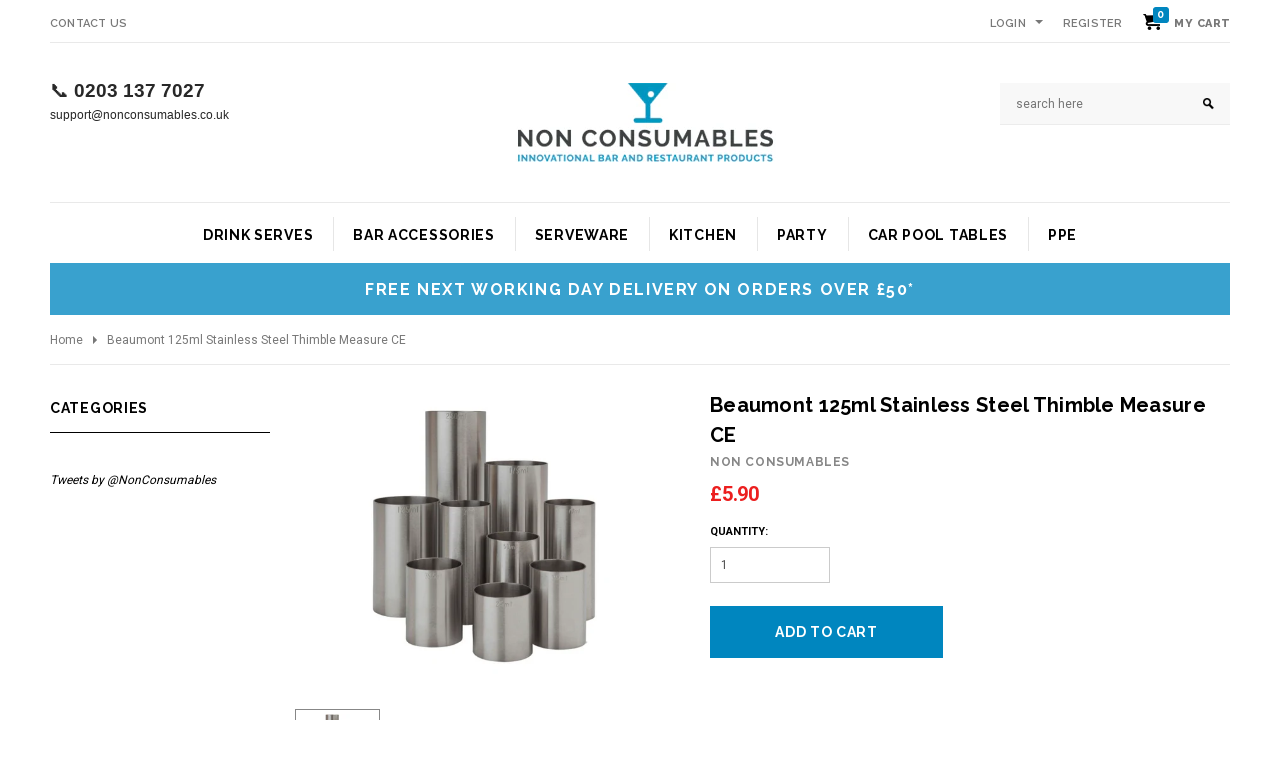

--- FILE ---
content_type: text/html; charset=utf-8
request_url: https://www.nonconsumables.co.uk/products/copy-of-copy-of-copy-of-125ml-stainless-steel-thimble-measure-ce
body_size: 22732
content:
<!doctype html>
<!--[if lt IE 7]><html class="no-js lt-ie9 lt-ie8 lt-ie7" lang="en"> <![endif]-->
<!--[if IE 7]><html class="no-js lt-ie9 lt-ie8" lang="en"> <![endif]-->
<!--[if IE 8]><html class="no-js lt-ie9" lang="en"> <![endif]-->
<!--[if IE 9 ]><html class="ie9 no-js"> <![endif]-->
<!--[if (gt IE 9)|!(IE)]><!--> <html class="no-js"> <!--<![endif]-->
<head>

  <!-- Basic page needs ================================================== -->
  <meta charset="utf-8">

  <!-- Title and description ================================================== -->
  <title>
    Beaumont 125ml Stainless Steel Thimble Measure CE &ndash; Non Consumables
  </title>

  
  <meta name="description" content="Our range of Thimble measures are available in a range of sizes from 25ml to 250ml to suit your individual needs. Made from high grade stainless steel and manufactured in the UK to ensure long lasting durability use after use. CE Marked for use with prescribed spirits - whisky, gin, vodka and rum. Features: CE stamped ">
  

  <!-- Product meta ================================================== -->
  


  <meta property="og:type" content="product">
  <meta property="og:title" content="Beaumont 125ml Stainless Steel Thimble Measure CE">
  
  <meta property="og:image" content="http://www.nonconsumables.co.uk/cdn/shop/products/thimblemeasure_2a6197cf-896b-4158-89f6-d755ecf9938a_grande.png?v=1454421393">
  <meta property="og:image:secure_url" content="https://www.nonconsumables.co.uk/cdn/shop/products/thimblemeasure_2a6197cf-896b-4158-89f6-d755ecf9938a_grande.png?v=1454421393">
  
  <meta property="og:price:amount" content="5.90">
  <meta property="og:price:currency" content="GBP">


  <meta property="og:description" content="Our range of Thimble measures are available in a range of sizes from 25ml to 250ml to suit your individual needs. Made from high grade stainless steel and manufactured in the UK to ensure long lasting durability use after use. CE Marked for use with prescribed spirits - whisky, gin, vodka and rum. Features: CE stamped ">


  <meta property="og:url" content="https://www.nonconsumables.co.uk/products/copy-of-copy-of-copy-of-125ml-stainless-steel-thimble-measure-ce">
  <meta property="og:site_name" content="Non Consumables">
  <!-- /snippets/twitter-card.liquid -->





  <meta name="twitter:card" content="product">
  <meta name="twitter:title" content="Beaumont 125ml Stainless Steel Thimble Measure CE">
  <meta name="twitter:description" content="Our range of Thimble measures are available in a range of sizes from 25ml to 250ml to suit your individual needs. Made from high grade stainless steel and manufactured in the UK to ensure long lasting durability use after use.
CE Marked for use with prescribed spirits - whisky, gin, vodka and rum.
Features:

CE stamped for licensed trade use
Durable, strong, high grade stainless steel
Manufacturered in the UK

 
Packs Available:
Single
 
Dimensions:
125ml
 
 ">
  <meta name="twitter:image" content="https://www.nonconsumables.co.uk/cdn/shop/products/thimblemeasure_2a6197cf-896b-4158-89f6-d755ecf9938a_medium.png?v=1454421393">
  <meta name="twitter:image:width" content="240">
  <meta name="twitter:image:height" content="240">
  <meta name="twitter:label1" content="Price">
  <meta name="twitter:data1" content="&amp;pound;5.90 GBP">
  
  <meta name="twitter:label2" content="Brand">
  <meta name="twitter:data2" content="Non Consumables">
  



  <!-- Helpers ================================================== -->
  <link rel="canonical" href="https://www.nonconsumables.co.uk/products/copy-of-copy-of-copy-of-125ml-stainless-steel-thimble-measure-ce">
  <meta name="viewport" content="width=device-width,initial-scale=1">

  <!-- Favicon -->
  <link rel="shortcut icon" href="//www.nonconsumables.co.uk/cdn/shop/t/21/assets/favicon.png?v=21425520421159448441447841931" type="image/x-icon" />

  <!-- fonts -->
  

<script type="text/javascript">
  WebFontConfig = {
    google: { families: [
      
        
        
      		'Raleway:100,200,300,400,500,600,700,800,900:latin'
        
      
        
        
      		,'Raleway:100,200,300,400,500,600,700,800,900:latin'
        
      
        
        
      		,'Roboto:100,200,300,400,500,600,700,800,900:latin'
        
      
        
        
      		,'Roboto Condensed:100,200,300,400,500,600,700,800,900:latin'
        
      
      
    ] }
  };
  (function() {
    var wf = document.createElement('script');
    wf.src = ('https:' == document.location.protocol ? 'https' : 'http') +
      '://ajax.googleapis.com/ajax/libs/webfont/1/webfont.js';
    wf.type = 'text/javascript';
    wf.async = 'true';
    var s = document.getElementsByTagName('script')[0];
    s.parentNode.insertBefore(wf, s);
  })(); 
</script>

  <!-- Styles -->
  <link href="//www.nonconsumables.co.uk/cdn/shop/t/21/assets/bootstrap.min.css?v=125365494255861483591442853672" rel="stylesheet" type="text/css" media="all" />

<!-- Theme base and media queries -->
<link href="//www.nonconsumables.co.uk/cdn/shop/t/21/assets/owl.carousel.css?v=110508842938087914561442853678" rel="stylesheet" type="text/css" media="all" />
<link href="//www.nonconsumables.co.uk/cdn/shop/t/21/assets/owl.theme.css?v=26972935624028443691442853678" rel="stylesheet" type="text/css" media="all" />
<link href="//www.nonconsumables.co.uk/cdn/shop/t/21/assets/jcarousel.css?v=140402818170508073921442853676" rel="stylesheet" type="text/css" media="all" />
<link href="//www.nonconsumables.co.uk/cdn/shop/t/21/assets/selectize.bootstrap3.css?v=114801445304595746361442853679" rel="stylesheet" type="text/css" media="all" />
<link href="//www.nonconsumables.co.uk/cdn/shop/t/21/assets/jquery.fancybox.css?v=63466834292105058241442853677" rel="stylesheet" type="text/css" media="all" />
<link href="//www.nonconsumables.co.uk/cdn/shop/t/21/assets/component.css?v=167576966610831123851442853673" rel="stylesheet" type="text/css" media="all" />
<link href="//www.nonconsumables.co.uk/cdn/shop/t/21/assets/theme-styles.css?v=37646738743451527231674755596" rel="stylesheet" type="text/css" media="all" />
<link href="//www.nonconsumables.co.uk/cdn/shop/t/21/assets/theme-styles-setting.css?v=96862070142518277251648640958" rel="stylesheet" type="text/css" media="all" />
<link href="//www.nonconsumables.co.uk/cdn/shop/t/21/assets/theme-styles-responsive.css?v=19427283868024391881674755596" rel="stylesheet" type="text/css" media="all" />
<link href="//www.nonconsumables.co.uk/cdn/shop/t/21/assets/animate.css?v=179303490640245229381442853671" rel="stylesheet" type="text/css" media="all" />



  <!-- Scripts -->
  <script src="//ajax.googleapis.com/ajax/libs/jquery/1.8.1/jquery.min.js"></script> 
<script src="//www.nonconsumables.co.uk/cdn/shop/t/21/assets/jquery-cookie.min.js?v=72365755745404048181442853676" type="text/javascript"></script>
<script src="//www.nonconsumables.co.uk/cdn/shop/t/21/assets/selectize.min.js?v=74685606144567451161442853679" type="text/javascript"></script>
<script src="//www.nonconsumables.co.uk/cdn/shop/t/21/assets/jquery.flexslider-min.js?v=61727824838382291461442853677" type="text/javascript"></script>

<script>
  window.ajax_cart = true;
  window.money_format = "&pound;{{amount}} GBP";
  window.shop_currency = "GBP";
  window.show_multiple_currencies = false;
  window.loading_url = "//www.nonconsumables.co.uk/cdn/shop/t/21/assets/loading.gif?v=50837312686733260831442853678"; 
  window.use_color_swatch = true;
  window.product_image_resize = true;
  window.enable_sidebar_multiple_choice = true;
  window.dropdowncart_type = "hover";
  window.file_url = "//www.nonconsumables.co.uk/cdn/shop/files/?v=43";
  window.asset_url = "";
  window.images_size = {
    is_crop: false,
    ratio_width : 1,
    ratio_height : 1.2,
  };
  window.inventory_text = {
    in_stock: "In stock",
    many_in_stock: "Many in stock",
    out_of_stock: "Out of stock",
    add_to_cart: "Add to Cart",
    sold_out: "Sold Out",
    unavailable: "Unavailable"
  };
  
  window.sidebar_toggle = {
    show_sidebar_toggle: "Show Sidebar",
    hide_sidebar_toggle: "Hide Sidebar"
  };
          
  window.multi_lang = false;
</script>



  <!-- Header hook for plugins ================================================== -->
  <script>window.performance && window.performance.mark && window.performance.mark('shopify.content_for_header.start');</script><meta name="google-site-verification" content="1DtKMDFLzkfgXW5aEG3DLVXglYiHTve2eHmdWaWmuUw">
<meta name="google-site-verification" content="iA3OYdSPS8pYrEXzcdGXF3IQ2BKqSfEAoACsu0v0ydY">
<meta id="shopify-digital-wallet" name="shopify-digital-wallet" content="/7390351/digital_wallets/dialog">
<meta name="shopify-checkout-api-token" content="2313cfd94c8eeb8868997ab53bc0ef32">
<meta id="in-context-paypal-metadata" data-shop-id="7390351" data-venmo-supported="false" data-environment="production" data-locale="en_US" data-paypal-v4="true" data-currency="GBP">
<link rel="alternate" type="application/json+oembed" href="https://www.nonconsumables.co.uk/products/copy-of-copy-of-copy-of-125ml-stainless-steel-thimble-measure-ce.oembed">
<script async="async" src="/checkouts/internal/preloads.js?locale=en-GB"></script>
<link rel="preconnect" href="https://shop.app" crossorigin="anonymous">
<script async="async" src="https://shop.app/checkouts/internal/preloads.js?locale=en-GB&shop_id=7390351" crossorigin="anonymous"></script>
<script id="apple-pay-shop-capabilities" type="application/json">{"shopId":7390351,"countryCode":"GB","currencyCode":"GBP","merchantCapabilities":["supports3DS"],"merchantId":"gid:\/\/shopify\/Shop\/7390351","merchantName":"Non Consumables","requiredBillingContactFields":["postalAddress","email","phone"],"requiredShippingContactFields":["postalAddress","email","phone"],"shippingType":"shipping","supportedNetworks":["visa","maestro","masterCard","amex","discover","elo"],"total":{"type":"pending","label":"Non Consumables","amount":"1.00"},"shopifyPaymentsEnabled":true,"supportsSubscriptions":true}</script>
<script id="shopify-features" type="application/json">{"accessToken":"2313cfd94c8eeb8868997ab53bc0ef32","betas":["rich-media-storefront-analytics"],"domain":"www.nonconsumables.co.uk","predictiveSearch":true,"shopId":7390351,"locale":"en"}</script>
<script>var Shopify = Shopify || {};
Shopify.shop = "non-consumables-3.myshopify.com";
Shopify.locale = "en";
Shopify.currency = {"active":"GBP","rate":"1.0"};
Shopify.country = "GB";
Shopify.theme = {"name":"New ","id":44753349,"schema_name":null,"schema_version":null,"theme_store_id":null,"role":"main"};
Shopify.theme.handle = "null";
Shopify.theme.style = {"id":null,"handle":null};
Shopify.cdnHost = "www.nonconsumables.co.uk/cdn";
Shopify.routes = Shopify.routes || {};
Shopify.routes.root = "/";</script>
<script type="module">!function(o){(o.Shopify=o.Shopify||{}).modules=!0}(window);</script>
<script>!function(o){function n(){var o=[];function n(){o.push(Array.prototype.slice.apply(arguments))}return n.q=o,n}var t=o.Shopify=o.Shopify||{};t.loadFeatures=n(),t.autoloadFeatures=n()}(window);</script>
<script>
  window.ShopifyPay = window.ShopifyPay || {};
  window.ShopifyPay.apiHost = "shop.app\/pay";
  window.ShopifyPay.redirectState = null;
</script>
<script id="shop-js-analytics" type="application/json">{"pageType":"product"}</script>
<script defer="defer" async type="module" src="//www.nonconsumables.co.uk/cdn/shopifycloud/shop-js/modules/v2/client.init-shop-cart-sync_BN7fPSNr.en.esm.js"></script>
<script defer="defer" async type="module" src="//www.nonconsumables.co.uk/cdn/shopifycloud/shop-js/modules/v2/chunk.common_Cbph3Kss.esm.js"></script>
<script defer="defer" async type="module" src="//www.nonconsumables.co.uk/cdn/shopifycloud/shop-js/modules/v2/chunk.modal_DKumMAJ1.esm.js"></script>
<script type="module">
  await import("//www.nonconsumables.co.uk/cdn/shopifycloud/shop-js/modules/v2/client.init-shop-cart-sync_BN7fPSNr.en.esm.js");
await import("//www.nonconsumables.co.uk/cdn/shopifycloud/shop-js/modules/v2/chunk.common_Cbph3Kss.esm.js");
await import("//www.nonconsumables.co.uk/cdn/shopifycloud/shop-js/modules/v2/chunk.modal_DKumMAJ1.esm.js");

  window.Shopify.SignInWithShop?.initShopCartSync?.({"fedCMEnabled":true,"windoidEnabled":true});

</script>
<script>
  window.Shopify = window.Shopify || {};
  if (!window.Shopify.featureAssets) window.Shopify.featureAssets = {};
  window.Shopify.featureAssets['shop-js'] = {"shop-cart-sync":["modules/v2/client.shop-cart-sync_CJVUk8Jm.en.esm.js","modules/v2/chunk.common_Cbph3Kss.esm.js","modules/v2/chunk.modal_DKumMAJ1.esm.js"],"init-fed-cm":["modules/v2/client.init-fed-cm_7Fvt41F4.en.esm.js","modules/v2/chunk.common_Cbph3Kss.esm.js","modules/v2/chunk.modal_DKumMAJ1.esm.js"],"init-shop-email-lookup-coordinator":["modules/v2/client.init-shop-email-lookup-coordinator_Cc088_bR.en.esm.js","modules/v2/chunk.common_Cbph3Kss.esm.js","modules/v2/chunk.modal_DKumMAJ1.esm.js"],"init-windoid":["modules/v2/client.init-windoid_hPopwJRj.en.esm.js","modules/v2/chunk.common_Cbph3Kss.esm.js","modules/v2/chunk.modal_DKumMAJ1.esm.js"],"shop-button":["modules/v2/client.shop-button_B0jaPSNF.en.esm.js","modules/v2/chunk.common_Cbph3Kss.esm.js","modules/v2/chunk.modal_DKumMAJ1.esm.js"],"shop-cash-offers":["modules/v2/client.shop-cash-offers_DPIskqss.en.esm.js","modules/v2/chunk.common_Cbph3Kss.esm.js","modules/v2/chunk.modal_DKumMAJ1.esm.js"],"shop-toast-manager":["modules/v2/client.shop-toast-manager_CK7RT69O.en.esm.js","modules/v2/chunk.common_Cbph3Kss.esm.js","modules/v2/chunk.modal_DKumMAJ1.esm.js"],"init-shop-cart-sync":["modules/v2/client.init-shop-cart-sync_BN7fPSNr.en.esm.js","modules/v2/chunk.common_Cbph3Kss.esm.js","modules/v2/chunk.modal_DKumMAJ1.esm.js"],"init-customer-accounts-sign-up":["modules/v2/client.init-customer-accounts-sign-up_CfPf4CXf.en.esm.js","modules/v2/client.shop-login-button_DeIztwXF.en.esm.js","modules/v2/chunk.common_Cbph3Kss.esm.js","modules/v2/chunk.modal_DKumMAJ1.esm.js"],"pay-button":["modules/v2/client.pay-button_CgIwFSYN.en.esm.js","modules/v2/chunk.common_Cbph3Kss.esm.js","modules/v2/chunk.modal_DKumMAJ1.esm.js"],"init-customer-accounts":["modules/v2/client.init-customer-accounts_DQ3x16JI.en.esm.js","modules/v2/client.shop-login-button_DeIztwXF.en.esm.js","modules/v2/chunk.common_Cbph3Kss.esm.js","modules/v2/chunk.modal_DKumMAJ1.esm.js"],"avatar":["modules/v2/client.avatar_BTnouDA3.en.esm.js"],"init-shop-for-new-customer-accounts":["modules/v2/client.init-shop-for-new-customer-accounts_CsZy_esa.en.esm.js","modules/v2/client.shop-login-button_DeIztwXF.en.esm.js","modules/v2/chunk.common_Cbph3Kss.esm.js","modules/v2/chunk.modal_DKumMAJ1.esm.js"],"shop-follow-button":["modules/v2/client.shop-follow-button_BRMJjgGd.en.esm.js","modules/v2/chunk.common_Cbph3Kss.esm.js","modules/v2/chunk.modal_DKumMAJ1.esm.js"],"checkout-modal":["modules/v2/client.checkout-modal_B9Drz_yf.en.esm.js","modules/v2/chunk.common_Cbph3Kss.esm.js","modules/v2/chunk.modal_DKumMAJ1.esm.js"],"shop-login-button":["modules/v2/client.shop-login-button_DeIztwXF.en.esm.js","modules/v2/chunk.common_Cbph3Kss.esm.js","modules/v2/chunk.modal_DKumMAJ1.esm.js"],"lead-capture":["modules/v2/client.lead-capture_DXYzFM3R.en.esm.js","modules/v2/chunk.common_Cbph3Kss.esm.js","modules/v2/chunk.modal_DKumMAJ1.esm.js"],"shop-login":["modules/v2/client.shop-login_CA5pJqmO.en.esm.js","modules/v2/chunk.common_Cbph3Kss.esm.js","modules/v2/chunk.modal_DKumMAJ1.esm.js"],"payment-terms":["modules/v2/client.payment-terms_BxzfvcZJ.en.esm.js","modules/v2/chunk.common_Cbph3Kss.esm.js","modules/v2/chunk.modal_DKumMAJ1.esm.js"]};
</script>
<script>(function() {
  var isLoaded = false;
  function asyncLoad() {
    if (isLoaded) return;
    isLoaded = true;
    var urls = ["https:\/\/chimpstatic.com\/mcjs-connected\/js\/users\/9c3d920fa5b0fc4ddc89a44dd\/fa9fb8c5c78db1940188b35a0.js?shop=non-consumables-3.myshopify.com","https:\/\/chimpstatic.com\/mcjs-connected\/js\/users\/9c3d920fa5b0fc4ddc89a44dd\/eb5afb3c0fb6b46d415a3082b.js?shop=non-consumables-3.myshopify.com","https:\/\/campaignified.app\/assets\/script_tags\/newsletter.js?shop=non-consumables-3.myshopify.com"];
    for (var i = 0; i < urls.length; i++) {
      var s = document.createElement('script');
      s.type = 'text/javascript';
      s.async = true;
      s.src = urls[i];
      var x = document.getElementsByTagName('script')[0];
      x.parentNode.insertBefore(s, x);
    }
  };
  if(window.attachEvent) {
    window.attachEvent('onload', asyncLoad);
  } else {
    window.addEventListener('load', asyncLoad, false);
  }
})();</script>
<script id="__st">var __st={"a":7390351,"offset":0,"reqid":"d5818da7-723d-4fb4-b941-b2c07c9ab188-1769898038","pageurl":"www.nonconsumables.co.uk\/products\/copy-of-copy-of-copy-of-125ml-stainless-steel-thimble-measure-ce","u":"0275595af5ac","p":"product","rtyp":"product","rid":3652783557};</script>
<script>window.ShopifyPaypalV4VisibilityTracking = true;</script>
<script id="captcha-bootstrap">!function(){'use strict';const t='contact',e='account',n='new_comment',o=[[t,t],['blogs',n],['comments',n],[t,'customer']],c=[[e,'customer_login'],[e,'guest_login'],[e,'recover_customer_password'],[e,'create_customer']],r=t=>t.map((([t,e])=>`form[action*='/${t}']:not([data-nocaptcha='true']) input[name='form_type'][value='${e}']`)).join(','),a=t=>()=>t?[...document.querySelectorAll(t)].map((t=>t.form)):[];function s(){const t=[...o],e=r(t);return a(e)}const i='password',u='form_key',d=['recaptcha-v3-token','g-recaptcha-response','h-captcha-response',i],f=()=>{try{return window.sessionStorage}catch{return}},m='__shopify_v',_=t=>t.elements[u];function p(t,e,n=!1){try{const o=window.sessionStorage,c=JSON.parse(o.getItem(e)),{data:r}=function(t){const{data:e,action:n}=t;return t[m]||n?{data:e,action:n}:{data:t,action:n}}(c);for(const[e,n]of Object.entries(r))t.elements[e]&&(t.elements[e].value=n);n&&o.removeItem(e)}catch(o){console.error('form repopulation failed',{error:o})}}const l='form_type',E='cptcha';function T(t){t.dataset[E]=!0}const w=window,h=w.document,L='Shopify',v='ce_forms',y='captcha';let A=!1;((t,e)=>{const n=(g='f06e6c50-85a8-45c8-87d0-21a2b65856fe',I='https://cdn.shopify.com/shopifycloud/storefront-forms-hcaptcha/ce_storefront_forms_captcha_hcaptcha.v1.5.2.iife.js',D={infoText:'Protected by hCaptcha',privacyText:'Privacy',termsText:'Terms'},(t,e,n)=>{const o=w[L][v],c=o.bindForm;if(c)return c(t,g,e,D).then(n);var r;o.q.push([[t,g,e,D],n]),r=I,A||(h.body.append(Object.assign(h.createElement('script'),{id:'captcha-provider',async:!0,src:r})),A=!0)});var g,I,D;w[L]=w[L]||{},w[L][v]=w[L][v]||{},w[L][v].q=[],w[L][y]=w[L][y]||{},w[L][y].protect=function(t,e){n(t,void 0,e),T(t)},Object.freeze(w[L][y]),function(t,e,n,w,h,L){const[v,y,A,g]=function(t,e,n){const i=e?o:[],u=t?c:[],d=[...i,...u],f=r(d),m=r(i),_=r(d.filter((([t,e])=>n.includes(e))));return[a(f),a(m),a(_),s()]}(w,h,L),I=t=>{const e=t.target;return e instanceof HTMLFormElement?e:e&&e.form},D=t=>v().includes(t);t.addEventListener('submit',(t=>{const e=I(t);if(!e)return;const n=D(e)&&!e.dataset.hcaptchaBound&&!e.dataset.recaptchaBound,o=_(e),c=g().includes(e)&&(!o||!o.value);(n||c)&&t.preventDefault(),c&&!n&&(function(t){try{if(!f())return;!function(t){const e=f();if(!e)return;const n=_(t);if(!n)return;const o=n.value;o&&e.removeItem(o)}(t);const e=Array.from(Array(32),(()=>Math.random().toString(36)[2])).join('');!function(t,e){_(t)||t.append(Object.assign(document.createElement('input'),{type:'hidden',name:u})),t.elements[u].value=e}(t,e),function(t,e){const n=f();if(!n)return;const o=[...t.querySelectorAll(`input[type='${i}']`)].map((({name:t})=>t)),c=[...d,...o],r={};for(const[a,s]of new FormData(t).entries())c.includes(a)||(r[a]=s);n.setItem(e,JSON.stringify({[m]:1,action:t.action,data:r}))}(t,e)}catch(e){console.error('failed to persist form',e)}}(e),e.submit())}));const S=(t,e)=>{t&&!t.dataset[E]&&(n(t,e.some((e=>e===t))),T(t))};for(const o of['focusin','change'])t.addEventListener(o,(t=>{const e=I(t);D(e)&&S(e,y())}));const B=e.get('form_key'),M=e.get(l),P=B&&M;t.addEventListener('DOMContentLoaded',(()=>{const t=y();if(P)for(const e of t)e.elements[l].value===M&&p(e,B);[...new Set([...A(),...v().filter((t=>'true'===t.dataset.shopifyCaptcha))])].forEach((e=>S(e,t)))}))}(h,new URLSearchParams(w.location.search),n,t,e,['guest_login'])})(!0,!0)}();</script>
<script integrity="sha256-4kQ18oKyAcykRKYeNunJcIwy7WH5gtpwJnB7kiuLZ1E=" data-source-attribution="shopify.loadfeatures" defer="defer" src="//www.nonconsumables.co.uk/cdn/shopifycloud/storefront/assets/storefront/load_feature-a0a9edcb.js" crossorigin="anonymous"></script>
<script crossorigin="anonymous" defer="defer" src="//www.nonconsumables.co.uk/cdn/shopifycloud/storefront/assets/shopify_pay/storefront-65b4c6d7.js?v=20250812"></script>
<script data-source-attribution="shopify.dynamic_checkout.dynamic.init">var Shopify=Shopify||{};Shopify.PaymentButton=Shopify.PaymentButton||{isStorefrontPortableWallets:!0,init:function(){window.Shopify.PaymentButton.init=function(){};var t=document.createElement("script");t.src="https://www.nonconsumables.co.uk/cdn/shopifycloud/portable-wallets/latest/portable-wallets.en.js",t.type="module",document.head.appendChild(t)}};
</script>
<script data-source-attribution="shopify.dynamic_checkout.buyer_consent">
  function portableWalletsHideBuyerConsent(e){var t=document.getElementById("shopify-buyer-consent"),n=document.getElementById("shopify-subscription-policy-button");t&&n&&(t.classList.add("hidden"),t.setAttribute("aria-hidden","true"),n.removeEventListener("click",e))}function portableWalletsShowBuyerConsent(e){var t=document.getElementById("shopify-buyer-consent"),n=document.getElementById("shopify-subscription-policy-button");t&&n&&(t.classList.remove("hidden"),t.removeAttribute("aria-hidden"),n.addEventListener("click",e))}window.Shopify?.PaymentButton&&(window.Shopify.PaymentButton.hideBuyerConsent=portableWalletsHideBuyerConsent,window.Shopify.PaymentButton.showBuyerConsent=portableWalletsShowBuyerConsent);
</script>
<script data-source-attribution="shopify.dynamic_checkout.cart.bootstrap">document.addEventListener("DOMContentLoaded",(function(){function t(){return document.querySelector("shopify-accelerated-checkout-cart, shopify-accelerated-checkout")}if(t())Shopify.PaymentButton.init();else{new MutationObserver((function(e,n){t()&&(Shopify.PaymentButton.init(),n.disconnect())})).observe(document.body,{childList:!0,subtree:!0})}}));
</script>
<link id="shopify-accelerated-checkout-styles" rel="stylesheet" media="screen" href="https://www.nonconsumables.co.uk/cdn/shopifycloud/portable-wallets/latest/accelerated-checkout-backwards-compat.css" crossorigin="anonymous">
<style id="shopify-accelerated-checkout-cart">
        #shopify-buyer-consent {
  margin-top: 1em;
  display: inline-block;
  width: 100%;
}

#shopify-buyer-consent.hidden {
  display: none;
}

#shopify-subscription-policy-button {
  background: none;
  border: none;
  padding: 0;
  text-decoration: underline;
  font-size: inherit;
  cursor: pointer;
}

#shopify-subscription-policy-button::before {
  box-shadow: none;
}

      </style>

<script>window.performance && window.performance.mark && window.performance.mark('shopify.content_for_header.end');</script>

  <!--[if lt IE 9]>
  <script src="//html5shiv.googlecode.com/svn/trunk/html5.js" type="text/javascript"></script>
  <![endif]-->

  
  
  
  <meta name="google-site-verification" content="iA3OYdSPS8pYrEXzcdGXF3IQ2BKqSfEAoACsu0v0ydY" />

<link href="https://monorail-edge.shopifysvc.com" rel="dns-prefetch">
<script>(function(){if ("sendBeacon" in navigator && "performance" in window) {try {var session_token_from_headers = performance.getEntriesByType('navigation')[0].serverTiming.find(x => x.name == '_s').description;} catch {var session_token_from_headers = undefined;}var session_cookie_matches = document.cookie.match(/_shopify_s=([^;]*)/);var session_token_from_cookie = session_cookie_matches && session_cookie_matches.length === 2 ? session_cookie_matches[1] : "";var session_token = session_token_from_headers || session_token_from_cookie || "";function handle_abandonment_event(e) {var entries = performance.getEntries().filter(function(entry) {return /monorail-edge.shopifysvc.com/.test(entry.name);});if (!window.abandonment_tracked && entries.length === 0) {window.abandonment_tracked = true;var currentMs = Date.now();var navigation_start = performance.timing.navigationStart;var payload = {shop_id: 7390351,url: window.location.href,navigation_start,duration: currentMs - navigation_start,session_token,page_type: "product"};window.navigator.sendBeacon("https://monorail-edge.shopifysvc.com/v1/produce", JSON.stringify({schema_id: "online_store_buyer_site_abandonment/1.1",payload: payload,metadata: {event_created_at_ms: currentMs,event_sent_at_ms: currentMs}}));}}window.addEventListener('pagehide', handle_abandonment_event);}}());</script>
<script id="web-pixels-manager-setup">(function e(e,d,r,n,o){if(void 0===o&&(o={}),!Boolean(null===(a=null===(i=window.Shopify)||void 0===i?void 0:i.analytics)||void 0===a?void 0:a.replayQueue)){var i,a;window.Shopify=window.Shopify||{};var t=window.Shopify;t.analytics=t.analytics||{};var s=t.analytics;s.replayQueue=[],s.publish=function(e,d,r){return s.replayQueue.push([e,d,r]),!0};try{self.performance.mark("wpm:start")}catch(e){}var l=function(){var e={modern:/Edge?\/(1{2}[4-9]|1[2-9]\d|[2-9]\d{2}|\d{4,})\.\d+(\.\d+|)|Firefox\/(1{2}[4-9]|1[2-9]\d|[2-9]\d{2}|\d{4,})\.\d+(\.\d+|)|Chrom(ium|e)\/(9{2}|\d{3,})\.\d+(\.\d+|)|(Maci|X1{2}).+ Version\/(15\.\d+|(1[6-9]|[2-9]\d|\d{3,})\.\d+)([,.]\d+|)( \(\w+\)|)( Mobile\/\w+|) Safari\/|Chrome.+OPR\/(9{2}|\d{3,})\.\d+\.\d+|(CPU[ +]OS|iPhone[ +]OS|CPU[ +]iPhone|CPU IPhone OS|CPU iPad OS)[ +]+(15[._]\d+|(1[6-9]|[2-9]\d|\d{3,})[._]\d+)([._]\d+|)|Android:?[ /-](13[3-9]|1[4-9]\d|[2-9]\d{2}|\d{4,})(\.\d+|)(\.\d+|)|Android.+Firefox\/(13[5-9]|1[4-9]\d|[2-9]\d{2}|\d{4,})\.\d+(\.\d+|)|Android.+Chrom(ium|e)\/(13[3-9]|1[4-9]\d|[2-9]\d{2}|\d{4,})\.\d+(\.\d+|)|SamsungBrowser\/([2-9]\d|\d{3,})\.\d+/,legacy:/Edge?\/(1[6-9]|[2-9]\d|\d{3,})\.\d+(\.\d+|)|Firefox\/(5[4-9]|[6-9]\d|\d{3,})\.\d+(\.\d+|)|Chrom(ium|e)\/(5[1-9]|[6-9]\d|\d{3,})\.\d+(\.\d+|)([\d.]+$|.*Safari\/(?![\d.]+ Edge\/[\d.]+$))|(Maci|X1{2}).+ Version\/(10\.\d+|(1[1-9]|[2-9]\d|\d{3,})\.\d+)([,.]\d+|)( \(\w+\)|)( Mobile\/\w+|) Safari\/|Chrome.+OPR\/(3[89]|[4-9]\d|\d{3,})\.\d+\.\d+|(CPU[ +]OS|iPhone[ +]OS|CPU[ +]iPhone|CPU IPhone OS|CPU iPad OS)[ +]+(10[._]\d+|(1[1-9]|[2-9]\d|\d{3,})[._]\d+)([._]\d+|)|Android:?[ /-](13[3-9]|1[4-9]\d|[2-9]\d{2}|\d{4,})(\.\d+|)(\.\d+|)|Mobile Safari.+OPR\/([89]\d|\d{3,})\.\d+\.\d+|Android.+Firefox\/(13[5-9]|1[4-9]\d|[2-9]\d{2}|\d{4,})\.\d+(\.\d+|)|Android.+Chrom(ium|e)\/(13[3-9]|1[4-9]\d|[2-9]\d{2}|\d{4,})\.\d+(\.\d+|)|Android.+(UC? ?Browser|UCWEB|U3)[ /]?(15\.([5-9]|\d{2,})|(1[6-9]|[2-9]\d|\d{3,})\.\d+)\.\d+|SamsungBrowser\/(5\.\d+|([6-9]|\d{2,})\.\d+)|Android.+MQ{2}Browser\/(14(\.(9|\d{2,})|)|(1[5-9]|[2-9]\d|\d{3,})(\.\d+|))(\.\d+|)|K[Aa][Ii]OS\/(3\.\d+|([4-9]|\d{2,})\.\d+)(\.\d+|)/},d=e.modern,r=e.legacy,n=navigator.userAgent;return n.match(d)?"modern":n.match(r)?"legacy":"unknown"}(),u="modern"===l?"modern":"legacy",c=(null!=n?n:{modern:"",legacy:""})[u],f=function(e){return[e.baseUrl,"/wpm","/b",e.hashVersion,"modern"===e.buildTarget?"m":"l",".js"].join("")}({baseUrl:d,hashVersion:r,buildTarget:u}),m=function(e){var d=e.version,r=e.bundleTarget,n=e.surface,o=e.pageUrl,i=e.monorailEndpoint;return{emit:function(e){var a=e.status,t=e.errorMsg,s=(new Date).getTime(),l=JSON.stringify({metadata:{event_sent_at_ms:s},events:[{schema_id:"web_pixels_manager_load/3.1",payload:{version:d,bundle_target:r,page_url:o,status:a,surface:n,error_msg:t},metadata:{event_created_at_ms:s}}]});if(!i)return console&&console.warn&&console.warn("[Web Pixels Manager] No Monorail endpoint provided, skipping logging."),!1;try{return self.navigator.sendBeacon.bind(self.navigator)(i,l)}catch(e){}var u=new XMLHttpRequest;try{return u.open("POST",i,!0),u.setRequestHeader("Content-Type","text/plain"),u.send(l),!0}catch(e){return console&&console.warn&&console.warn("[Web Pixels Manager] Got an unhandled error while logging to Monorail."),!1}}}}({version:r,bundleTarget:l,surface:e.surface,pageUrl:self.location.href,monorailEndpoint:e.monorailEndpoint});try{o.browserTarget=l,function(e){var d=e.src,r=e.async,n=void 0===r||r,o=e.onload,i=e.onerror,a=e.sri,t=e.scriptDataAttributes,s=void 0===t?{}:t,l=document.createElement("script"),u=document.querySelector("head"),c=document.querySelector("body");if(l.async=n,l.src=d,a&&(l.integrity=a,l.crossOrigin="anonymous"),s)for(var f in s)if(Object.prototype.hasOwnProperty.call(s,f))try{l.dataset[f]=s[f]}catch(e){}if(o&&l.addEventListener("load",o),i&&l.addEventListener("error",i),u)u.appendChild(l);else{if(!c)throw new Error("Did not find a head or body element to append the script");c.appendChild(l)}}({src:f,async:!0,onload:function(){if(!function(){var e,d;return Boolean(null===(d=null===(e=window.Shopify)||void 0===e?void 0:e.analytics)||void 0===d?void 0:d.initialized)}()){var d=window.webPixelsManager.init(e)||void 0;if(d){var r=window.Shopify.analytics;r.replayQueue.forEach((function(e){var r=e[0],n=e[1],o=e[2];d.publishCustomEvent(r,n,o)})),r.replayQueue=[],r.publish=d.publishCustomEvent,r.visitor=d.visitor,r.initialized=!0}}},onerror:function(){return m.emit({status:"failed",errorMsg:"".concat(f," has failed to load")})},sri:function(e){var d=/^sha384-[A-Za-z0-9+/=]+$/;return"string"==typeof e&&d.test(e)}(c)?c:"",scriptDataAttributes:o}),m.emit({status:"loading"})}catch(e){m.emit({status:"failed",errorMsg:(null==e?void 0:e.message)||"Unknown error"})}}})({shopId: 7390351,storefrontBaseUrl: "https://www.nonconsumables.co.uk",extensionsBaseUrl: "https://extensions.shopifycdn.com/cdn/shopifycloud/web-pixels-manager",monorailEndpoint: "https://monorail-edge.shopifysvc.com/unstable/produce_batch",surface: "storefront-renderer",enabledBetaFlags: ["2dca8a86"],webPixelsConfigList: [{"id":"478445767","configuration":"{\"config\":\"{\\\"pixel_id\\\":\\\"AW-954069268\\\",\\\"target_country\\\":\\\"GB\\\",\\\"gtag_events\\\":[{\\\"type\\\":\\\"search\\\",\\\"action_label\\\":\\\"AW-954069268\\\/0gpYCJKS4IoBEJTi98YD\\\"},{\\\"type\\\":\\\"begin_checkout\\\",\\\"action_label\\\":\\\"AW-954069268\\\/KsQXCI-S4IoBEJTi98YD\\\"},{\\\"type\\\":\\\"view_item\\\",\\\"action_label\\\":[\\\"AW-954069268\\\/JefmCImS4IoBEJTi98YD\\\",\\\"MC-7ZSC2Z9ECF\\\"]},{\\\"type\\\":\\\"purchase\\\",\\\"action_label\\\":[\\\"AW-954069268\\\/IWzfCIaS4IoBEJTi98YD\\\",\\\"MC-7ZSC2Z9ECF\\\"]},{\\\"type\\\":\\\"page_view\\\",\\\"action_label\\\":[\\\"AW-954069268\\\/6SXnCIOS4IoBEJTi98YD\\\",\\\"MC-7ZSC2Z9ECF\\\"]},{\\\"type\\\":\\\"add_payment_info\\\",\\\"action_label\\\":\\\"AW-954069268\\\/mjbtCMiS4IoBEJTi98YD\\\"},{\\\"type\\\":\\\"add_to_cart\\\",\\\"action_label\\\":\\\"AW-954069268\\\/6b8NCIyS4IoBEJTi98YD\\\"}],\\\"enable_monitoring_mode\\\":false}\"}","eventPayloadVersion":"v1","runtimeContext":"OPEN","scriptVersion":"b2a88bafab3e21179ed38636efcd8a93","type":"APP","apiClientId":1780363,"privacyPurposes":[],"dataSharingAdjustments":{"protectedCustomerApprovalScopes":["read_customer_address","read_customer_email","read_customer_name","read_customer_personal_data","read_customer_phone"]}},{"id":"178061694","eventPayloadVersion":"v1","runtimeContext":"LAX","scriptVersion":"1","type":"CUSTOM","privacyPurposes":["ANALYTICS"],"name":"Google Analytics tag (migrated)"},{"id":"shopify-app-pixel","configuration":"{}","eventPayloadVersion":"v1","runtimeContext":"STRICT","scriptVersion":"0450","apiClientId":"shopify-pixel","type":"APP","privacyPurposes":["ANALYTICS","MARKETING"]},{"id":"shopify-custom-pixel","eventPayloadVersion":"v1","runtimeContext":"LAX","scriptVersion":"0450","apiClientId":"shopify-pixel","type":"CUSTOM","privacyPurposes":["ANALYTICS","MARKETING"]}],isMerchantRequest: false,initData: {"shop":{"name":"Non Consumables","paymentSettings":{"currencyCode":"GBP"},"myshopifyDomain":"non-consumables-3.myshopify.com","countryCode":"GB","storefrontUrl":"https:\/\/www.nonconsumables.co.uk"},"customer":null,"cart":null,"checkout":null,"productVariants":[{"price":{"amount":5.9,"currencyCode":"GBP"},"product":{"title":"Beaumont 125ml Stainless Steel Thimble Measure CE","vendor":"Non Consumables","id":"3652783557","untranslatedTitle":"Beaumont 125ml Stainless Steel Thimble Measure CE","url":"\/products\/copy-of-copy-of-copy-of-125ml-stainless-steel-thimble-measure-ce","type":"Barware"},"id":"10707914501","image":{"src":"\/\/www.nonconsumables.co.uk\/cdn\/shop\/products\/thimblemeasure_2a6197cf-896b-4158-89f6-d755ecf9938a.png?v=1454421393"},"sku":"","title":"Default Title","untranslatedTitle":"Default Title"}],"purchasingCompany":null},},"https://www.nonconsumables.co.uk/cdn","1d2a099fw23dfb22ep557258f5m7a2edbae",{"modern":"","legacy":""},{"shopId":"7390351","storefrontBaseUrl":"https:\/\/www.nonconsumables.co.uk","extensionBaseUrl":"https:\/\/extensions.shopifycdn.com\/cdn\/shopifycloud\/web-pixels-manager","surface":"storefront-renderer","enabledBetaFlags":"[\"2dca8a86\"]","isMerchantRequest":"false","hashVersion":"1d2a099fw23dfb22ep557258f5m7a2edbae","publish":"custom","events":"[[\"page_viewed\",{}],[\"product_viewed\",{\"productVariant\":{\"price\":{\"amount\":5.9,\"currencyCode\":\"GBP\"},\"product\":{\"title\":\"Beaumont 125ml Stainless Steel Thimble Measure CE\",\"vendor\":\"Non Consumables\",\"id\":\"3652783557\",\"untranslatedTitle\":\"Beaumont 125ml Stainless Steel Thimble Measure CE\",\"url\":\"\/products\/copy-of-copy-of-copy-of-125ml-stainless-steel-thimble-measure-ce\",\"type\":\"Barware\"},\"id\":\"10707914501\",\"image\":{\"src\":\"\/\/www.nonconsumables.co.uk\/cdn\/shop\/products\/thimblemeasure_2a6197cf-896b-4158-89f6-d755ecf9938a.png?v=1454421393\"},\"sku\":\"\",\"title\":\"Default Title\",\"untranslatedTitle\":\"Default Title\"}}]]"});</script><script>
  window.ShopifyAnalytics = window.ShopifyAnalytics || {};
  window.ShopifyAnalytics.meta = window.ShopifyAnalytics.meta || {};
  window.ShopifyAnalytics.meta.currency = 'GBP';
  var meta = {"product":{"id":3652783557,"gid":"gid:\/\/shopify\/Product\/3652783557","vendor":"Non Consumables","type":"Barware","handle":"copy-of-copy-of-copy-of-125ml-stainless-steel-thimble-measure-ce","variants":[{"id":10707914501,"price":590,"name":"Beaumont 125ml Stainless Steel Thimble Measure CE","public_title":null,"sku":""}],"remote":false},"page":{"pageType":"product","resourceType":"product","resourceId":3652783557,"requestId":"d5818da7-723d-4fb4-b941-b2c07c9ab188-1769898038"}};
  for (var attr in meta) {
    window.ShopifyAnalytics.meta[attr] = meta[attr];
  }
</script>
<script class="analytics">
  (function () {
    var customDocumentWrite = function(content) {
      var jquery = null;

      if (window.jQuery) {
        jquery = window.jQuery;
      } else if (window.Checkout && window.Checkout.$) {
        jquery = window.Checkout.$;
      }

      if (jquery) {
        jquery('body').append(content);
      }
    };

    var hasLoggedConversion = function(token) {
      if (token) {
        return document.cookie.indexOf('loggedConversion=' + token) !== -1;
      }
      return false;
    }

    var setCookieIfConversion = function(token) {
      if (token) {
        var twoMonthsFromNow = new Date(Date.now());
        twoMonthsFromNow.setMonth(twoMonthsFromNow.getMonth() + 2);

        document.cookie = 'loggedConversion=' + token + '; expires=' + twoMonthsFromNow;
      }
    }

    var trekkie = window.ShopifyAnalytics.lib = window.trekkie = window.trekkie || [];
    if (trekkie.integrations) {
      return;
    }
    trekkie.methods = [
      'identify',
      'page',
      'ready',
      'track',
      'trackForm',
      'trackLink'
    ];
    trekkie.factory = function(method) {
      return function() {
        var args = Array.prototype.slice.call(arguments);
        args.unshift(method);
        trekkie.push(args);
        return trekkie;
      };
    };
    for (var i = 0; i < trekkie.methods.length; i++) {
      var key = trekkie.methods[i];
      trekkie[key] = trekkie.factory(key);
    }
    trekkie.load = function(config) {
      trekkie.config = config || {};
      trekkie.config.initialDocumentCookie = document.cookie;
      var first = document.getElementsByTagName('script')[0];
      var script = document.createElement('script');
      script.type = 'text/javascript';
      script.onerror = function(e) {
        var scriptFallback = document.createElement('script');
        scriptFallback.type = 'text/javascript';
        scriptFallback.onerror = function(error) {
                var Monorail = {
      produce: function produce(monorailDomain, schemaId, payload) {
        var currentMs = new Date().getTime();
        var event = {
          schema_id: schemaId,
          payload: payload,
          metadata: {
            event_created_at_ms: currentMs,
            event_sent_at_ms: currentMs
          }
        };
        return Monorail.sendRequest("https://" + monorailDomain + "/v1/produce", JSON.stringify(event));
      },
      sendRequest: function sendRequest(endpointUrl, payload) {
        // Try the sendBeacon API
        if (window && window.navigator && typeof window.navigator.sendBeacon === 'function' && typeof window.Blob === 'function' && !Monorail.isIos12()) {
          var blobData = new window.Blob([payload], {
            type: 'text/plain'
          });

          if (window.navigator.sendBeacon(endpointUrl, blobData)) {
            return true;
          } // sendBeacon was not successful

        } // XHR beacon

        var xhr = new XMLHttpRequest();

        try {
          xhr.open('POST', endpointUrl);
          xhr.setRequestHeader('Content-Type', 'text/plain');
          xhr.send(payload);
        } catch (e) {
          console.log(e);
        }

        return false;
      },
      isIos12: function isIos12() {
        return window.navigator.userAgent.lastIndexOf('iPhone; CPU iPhone OS 12_') !== -1 || window.navigator.userAgent.lastIndexOf('iPad; CPU OS 12_') !== -1;
      }
    };
    Monorail.produce('monorail-edge.shopifysvc.com',
      'trekkie_storefront_load_errors/1.1',
      {shop_id: 7390351,
      theme_id: 44753349,
      app_name: "storefront",
      context_url: window.location.href,
      source_url: "//www.nonconsumables.co.uk/cdn/s/trekkie.storefront.c59ea00e0474b293ae6629561379568a2d7c4bba.min.js"});

        };
        scriptFallback.async = true;
        scriptFallback.src = '//www.nonconsumables.co.uk/cdn/s/trekkie.storefront.c59ea00e0474b293ae6629561379568a2d7c4bba.min.js';
        first.parentNode.insertBefore(scriptFallback, first);
      };
      script.async = true;
      script.src = '//www.nonconsumables.co.uk/cdn/s/trekkie.storefront.c59ea00e0474b293ae6629561379568a2d7c4bba.min.js';
      first.parentNode.insertBefore(script, first);
    };
    trekkie.load(
      {"Trekkie":{"appName":"storefront","development":false,"defaultAttributes":{"shopId":7390351,"isMerchantRequest":null,"themeId":44753349,"themeCityHash":"138882216832580801","contentLanguage":"en","currency":"GBP","eventMetadataId":"7cd9cf74-d22d-4f97-8fe5-9dd20b7b9521"},"isServerSideCookieWritingEnabled":true,"monorailRegion":"shop_domain","enabledBetaFlags":["65f19447","b5387b81"]},"Session Attribution":{},"S2S":{"facebookCapiEnabled":false,"source":"trekkie-storefront-renderer","apiClientId":580111}}
    );

    var loaded = false;
    trekkie.ready(function() {
      if (loaded) return;
      loaded = true;

      window.ShopifyAnalytics.lib = window.trekkie;

      var originalDocumentWrite = document.write;
      document.write = customDocumentWrite;
      try { window.ShopifyAnalytics.merchantGoogleAnalytics.call(this); } catch(error) {};
      document.write = originalDocumentWrite;

      window.ShopifyAnalytics.lib.page(null,{"pageType":"product","resourceType":"product","resourceId":3652783557,"requestId":"d5818da7-723d-4fb4-b941-b2c07c9ab188-1769898038","shopifyEmitted":true});

      var match = window.location.pathname.match(/checkouts\/(.+)\/(thank_you|post_purchase)/)
      var token = match? match[1]: undefined;
      if (!hasLoggedConversion(token)) {
        setCookieIfConversion(token);
        window.ShopifyAnalytics.lib.track("Viewed Product",{"currency":"GBP","variantId":10707914501,"productId":3652783557,"productGid":"gid:\/\/shopify\/Product\/3652783557","name":"Beaumont 125ml Stainless Steel Thimble Measure CE","price":"5.90","sku":"","brand":"Non Consumables","variant":null,"category":"Barware","nonInteraction":true,"remote":false},undefined,undefined,{"shopifyEmitted":true});
      window.ShopifyAnalytics.lib.track("monorail:\/\/trekkie_storefront_viewed_product\/1.1",{"currency":"GBP","variantId":10707914501,"productId":3652783557,"productGid":"gid:\/\/shopify\/Product\/3652783557","name":"Beaumont 125ml Stainless Steel Thimble Measure CE","price":"5.90","sku":"","brand":"Non Consumables","variant":null,"category":"Barware","nonInteraction":true,"remote":false,"referer":"https:\/\/www.nonconsumables.co.uk\/products\/copy-of-copy-of-copy-of-125ml-stainless-steel-thimble-measure-ce"});
      }
    });


        var eventsListenerScript = document.createElement('script');
        eventsListenerScript.async = true;
        eventsListenerScript.src = "//www.nonconsumables.co.uk/cdn/shopifycloud/storefront/assets/shop_events_listener-3da45d37.js";
        document.getElementsByTagName('head')[0].appendChild(eventsListenerScript);

})();</script>
  <script>
  if (!window.ga || (window.ga && typeof window.ga !== 'function')) {
    window.ga = function ga() {
      (window.ga.q = window.ga.q || []).push(arguments);
      if (window.Shopify && window.Shopify.analytics && typeof window.Shopify.analytics.publish === 'function') {
        window.Shopify.analytics.publish("ga_stub_called", {}, {sendTo: "google_osp_migration"});
      }
      console.error("Shopify's Google Analytics stub called with:", Array.from(arguments), "\nSee https://help.shopify.com/manual/promoting-marketing/pixels/pixel-migration#google for more information.");
    };
    if (window.Shopify && window.Shopify.analytics && typeof window.Shopify.analytics.publish === 'function') {
      window.Shopify.analytics.publish("ga_stub_initialized", {}, {sendTo: "google_osp_migration"});
    }
  }
</script>
<script
  defer
  src="https://www.nonconsumables.co.uk/cdn/shopifycloud/perf-kit/shopify-perf-kit-3.1.0.min.js"
  data-application="storefront-renderer"
  data-shop-id="7390351"
  data-render-region="gcp-us-east1"
  data-page-type="product"
  data-theme-instance-id="44753349"
  data-theme-name=""
  data-theme-version=""
  data-monorail-region="shop_domain"
  data-resource-timing-sampling-rate="10"
  data-shs="true"
  data-shs-beacon="true"
  data-shs-export-with-fetch="true"
  data-shs-logs-sample-rate="1"
  data-shs-beacon-endpoint="https://www.nonconsumables.co.uk/api/collect"
></script>
</head>


<body id="beaumont-125ml-stainless-steel-thimble-measure-ce" class=" template-product" >
  <nav class="cbp-spmenu cbp-spmenu-vertical cbp-spmenu-left" id="cbp-spmenu-s1">
    <div class="gf-menu-device-wrapper">
      <div class="gf-menu-device-container"></div>
    </div>             
  </nav>
  <div class="wrapper-container">	
    <header class="site-header" role="banner">
  
  
  <div class="header-bottom">
    <div class="container">

      <div class="header-mobile">
        <div class="menu-block visible-phone"><!-- start Navigation Mobile  -->
          <div id="showLeftPush"></div>
        </div><!-- end Navigation Mobile  --> 

        <div class="customer-area dropdown">
          <a data-toggle="dropdown" href="#">Dropdown trigger</a>
          <div class="dropdown-menu" role="menu" aria-labelledby="dLabel">
            <p >
              <a href="/account" >My Account</a>
            </p>
            <div class="wishlist">
              <a href="/pages/wish-list" >
              My Wishlist
              </a>
            </div>
            <p>
              
              <a href="/pages/contact-us" class="text_order">
                
<span>Contact Us</span>

              </a>
              
            </p>
          </div>
        </div>
      </div>

      <div class="header-panel-top">
        
        <button type="button" class="multiple-setting-btn visible-xs" id="multiple-setting-toggle"></button>
        <script>
          $('#multiple-setting-toggle').click(function(){
            $(this).toggleClass('in');
            $('.lang-block').toggleClass('in');
            $('.currency').toggleClass('in');
          });
        </script>
        
        
        
                
        <div class="currency"></div>
        
        
        <a href="/pages/contact-us" class="text_order">
          
<span>Contact Us</span>

        </a>
        
        
        <!-- Begin Top Header -->
        <div class="top-header ">
          <div class="wrapper-top-cart">
            <p class="top-cart">
              <a href="javascript:void(0)" id="cartToggle">
                <span class="icon">&nbsp;</span>
                <span class="first" >My Cart</span>
                <span id="cartCount">0</span>
              </a> 
            </p>
            <div id="dropdown-cart" style="display:none"> 
              <div class="no-items">
                <p>Your cart is currently empty.</p>
                <p class="text-continue"><a href="javascript:void(0)" class="btn btn-1" >Continue Shopping</a></p>
              </div>
              <div class="has-items">
                <ol class="mini-products-list">  
                  
                </ol>
                <div class="summary">                
                  <p class="total">
                    <span class="label" >Total</span>
                    <span class="price">&pound;0.00</span> 
                  </p>
                </div>
                <div class="actions">
                  <button class="btn btn-1" onclick="window.location='/checkout'" >Checkout Now</button>
                </div>
                <p class="text-cart"><a href="/cart" >Or View Cart</a></p>
              </div>
            </div>
          </div>

          
        </div>
        <!-- End Top Header -->
        
        
  
    <ul class="customer-links">
      
      <li class="dropdown login">
        <!--<a id="customer_login_link" href="/account/login" >Login</a> -->
        <a href="#" data-toggle="dropdown" >Login</a>
        <div class="dropdown-menu">
          <form method="post" action="/account/login" id="customer_login" accept-charset="UTF-8" data-login-with-shop-sign-in="true"><input type="hidden" name="form_type" value="customer_login" /><input type="hidden" name="utf8" value="✓" />

<label for="customer_email"><span >Email Address</span><em>*</em></label>
<input type="email" value="" name="customer[email]" id="customer_email"  >


<label for="customer_password"><span >Password</span><em>*</em></label>
<input type="password" value="" name="customer[password]" id="customer_password" >


<div class="action-btn">
  <p><input type="submit"  class="btn btn-1" value="Login"></p>
</div>
</form>
        </div>
      </li>
      <li>
        
        <!--<span class="or" >or</span>-->
        <a a id="customer_register_link" href="/account/register" >Register</a>
        
      </li>
    </ul>
  

        
      </div>
      
      <div class="header-panel">
        <div class="row">
          <div class="header-panel-bottom col-sm-4 col-md-3">
            <p class="sale-off">
<span>&#128222 <b>0203 137 7027 </b></span>
 <small>
<span>support@nonconsumables.co.uk</span>
</small></p>
          </div>
          <h1 class="header-logo col-sm-4 col-md-6">
            
            <a href="/">
              <img src="//www.nonconsumables.co.uk/cdn/shop/t/21/assets/logo.png?v=63516545494843790141447842597" alt="Non Consumables" />
              
            </a>
            
          </h1>
          <div class="nav-search">


<a class="icon-search" href="javascript:void(0)" >Search</a>
<form action="/search" method="get" class="input-group search-bar" role="search">
  
  <input type="hidden" name="type" value="product">
  
  <input type="text" name="q" value=""  placeholder="search here" class="input-group-field" aria-label="Search Site" autocomplete="off">
  
  <span class="input-group-btn">
    <input type="submit" class="btn"  value="Search">
  </span>
</form>
</div>
        </div>
      </div>
    </div>
    
    <nav class="nav-bar" role="navigation">
      <div class="header-logo-fix">
        <a href="/"><img src="//www.nonconsumables.co.uk/cdn/shop/t/21/assets/logo_fix.png?v=145066909009660075071442853678" alt="Non Consumables" /></a>
      </div>
      <div class="container">
        <ul class="site-nav">
  
  	
    
  
    <li >
      <a href="/collections/plastic-disposables" >
        <span>
          
<span>Drink Serves</span>

        </span>
        
      </a>
      
    </li>
  
  	
    
  
    <li >
      <a href="/collections/bar-and-kitchen-accessories" >
        <span>
          
<span>Bar Accessories</span>

        </span>
        
      </a>
      
    </li>
  
  	
    
  
    <li >
      <a href="/collections/serveware" >
        <span>
          
<span>Serveware</span>

        </span>
        
      </a>
      
    </li>
  
  	
    
  
    <li >
      <a href="/collections/kitchen" >
        <span>
          
<span>Kitchen</span>

        </span>
        
      </a>
      
    </li>
  
  	
    
  
    <li >
      <a href="/collections/party" >
        <span>
          
<span>Party</span>

        </span>
        
      </a>
      
    </li>
  
  	
    
  
    <li >
      <a href="/collections/car-pool-table" >
        <span>
          
<span>Car Pool Tables</span>

        </span>
        
      </a>
      
    </li>
  
  	
    
  
    <li >
      <a href="/collections/ppe" >
        <span>
          
<span>PPE </span>

        </span>
        
      </a>
      
    </li>
  
</ul>
      </div>
    </nav>
    
    
    <div class="container">
      <p class="free_shipping">
        
<span><c>Free Next Working Day Delivery On Orders Over £50*</c></span>

        
      </p>
    
    </div>
  </div>
</header>


    <div class="quick-view"></div>

    <main class="main-content container" role="main">
      




<div class="breadcrumb">
  <a href="/" data-translate="general.breadcrumbs.home">Home</a>
  
  
  
    
    <span class="arrow">/</span>
    <span>
<span>Beaumont 125ml Stainless Steel Thimble Measure CE</span>
</span>

  
</div>


<div class="row">
  <div class="col-xs-3 sidebar">
  
  <div class="widget sidebar-links">
    <div class="widget-title">
      <h3>
        
<span>Categories</span>

      </h3>
    </div>
    <div class="widget-content">
      <ul>
        

          
          
          
          
          
          
          
          
          
          
          
          
          
          
          
          
          
          
          
          
          
          
          
          
          
          
        
      </ul>
    </div>
  </div>
  
  
  
  
  
  
  
  <div class="sidebar-cms-custom">
  
  <div class="widget-content">
    
<span><a class="twitter-timeline" href="https://twitter.com/NonConsumables" data-widget-id="653594433330540544">Tweets by @NonConsumables</a> <script>!function(d,s,id){var js,fjs=d.getElementsByTagName(s)[0],p=/^http:/.test(d.location)?'http':'https';if(!d.getElementById(id)){js=d.createElement(s);js.id=id;js.src=p+"://platform.twitter.com/widgets.js";fjs.parentNode.insertBefore(js,fjs);}}(document,"script","twitter-wjs");</script></span>

  </div>
</div>
  
</div>
  <div class="col-xs-9 col-main">
    <div itemscope itemtype="http://schema.org/Product" class="product">
      <meta itemprop="url" content="https://www.nonconsumables.co.uk/products/copy-of-copy-of-copy-of-125ml-stainless-steel-thimble-measure-ce">
      <meta itemprop="image" content="//www.nonconsumables.co.uk/cdn/shop/products/thimblemeasure_2a6197cf-896b-4158-89f6-d755ecf9938a_grande.png?v=1454421393">

      <div class="row">
        <div class="col-xs-5 product-img-box ">
          
            <div class="product-photo-container">
              
              <a href="//www.nonconsumables.co.uk/cdn/shop/products/thimblemeasure_2a6197cf-896b-4158-89f6-d755ecf9938a_1024x1024.png?v=1454421393" class="product-featured-image">
                <img id="product-featured-image" src="//www.nonconsumables.co.uk/cdn/shop/products/thimblemeasure_2a6197cf-896b-4158-89f6-d755ecf9938a_grande.png?v=1454421393" alt="Beaumont 125ml Stainless Steel Thimble Measure CE" data-zoom-image="//www.nonconsumables.co.uk/cdn/shop/products/thimblemeasure_2a6197cf-896b-4158-89f6-d755ecf9938a_1024x1024.png?v=1454421393"/>
              </a>              
            </div>
            
            <div class="more-view-wrapper  more-view-wrapper-owlslider ">
              <ul id="more-view-carousel" class="product-photo-thumbs jcarousel-skin-tango">
                
                <li class="grid-item">
                  <a href="javascript:void(0)" data-image="//www.nonconsumables.co.uk/cdn/shop/products/thimblemeasure_2a6197cf-896b-4158-89f6-d755ecf9938a_grande.png?v=1454421393" data-zoom-image="//www.nonconsumables.co.uk/cdn/shop/products/thimblemeasure_2a6197cf-896b-4158-89f6-d755ecf9938a_1024x1024.png?v=1454421393" class="active">
                    <img src="//www.nonconsumables.co.uk/cdn/shop/products/thimblemeasure_2a6197cf-896b-4158-89f6-d755ecf9938a_compact.png?v=1454421393" alt="Beaumont 125ml Stainless Steel Thimble Measure CE">
                  </a>
                </li>
                
              </ul>
            </div>
            
          
        </div>

        <div class="col-xs-7 product-shop">
          <header class="product-title ">
            <h2 itemprop="name">
              
<span>Beaumont 125ml Stainless Steel Thimble Measure CE</span>

            </h2>
            
          </header>

          
          <p class="sample-vendor"><span>Non Consumables</span></p>
          

                 
          <span class="shopify-product-reviews-badge" data-id="3652783557"></span>
          

          
        

          
          
          <div itemprop="offers" itemscope itemtype="http://schema.org/Offer">
            <meta itemprop="priceCurrency" content="GBP">
            <link itemprop="availability" href="http://schema.org/InStock">
            
            
              
            
                       
            <form action="/cart/add" method="post" enctype="multipart/form-data" id="add-to-cart-form">
              <div class="prices">
                
                <span class="price" itemprop="price">&pound;5.90</span>
                
              </div>
              
              <div id="product-variants">
                
                 
                
                <input type="hidden" name="id" value="10707914501" />
                
                
              </div>
              
              
                <label for="quantity" >Quantity: </label>
                <input type="number" id="quantity" name="quantity" value="1">

                

                <input type="submit" name="add" class="btn btn-5"  id="product-add-to-cart" value="Add to Cart">
              
            </form>            
          </div>
          
          

          

          
          
<div class="addthis"><script type="text/javascript" src="//s7.addthis.com/js/300/addthis_widget.js#pubid=ra-50af50243e5dddce"></script>
<div class="addthis_native_toolbox"></div></div>

            
          

          
          
        </div>
      </div>
    
      
      <div class="panel-group">
        <ul class="nav nav-tabs" id="myTab">
          
          <li class="active">
            <a data-toggle="tab" href="#collapse-tab1">
              <span>
<span>Product Description </span>
</span>
            </a>
          </li>
          

          
          <li>
            <a data-toggle="tab" href="#collapse-tab2">
              <span>
<span>Delivery </span>
</span>
            </a>
          </li>
          

          

                 
          <li>
            <a data-toggle="tab" href="#collapse-tab4">
              <span>
<span>Customer Reviews </span>
</span>
            </a>
          </li>
          
        </ul>

        <div id="myTabContent" class="tab-content">
                  
          
          <div id="collapse-tab1" class="tab-pane fade in active">
            <div>
<p>Our range of Thimble measures are available in a range of sizes from 25ml to 250ml to suit your individual needs. Made from high grade stainless steel and manufactured in the UK to ensure long lasting durability use after use.</p>
<p>CE Marked for use with prescribed spirits - whisky, gin, vodka and rum.</p>
<p>Features:</p>
<ul>
<li>CE stamped for licensed trade use</li>
<li>Durable, strong, high grade stainless steel</li>
<li>Manufacturered in the UK</li>
</ul>
<p> </p>
<p>Packs Available:</p>
<p>Single</p>
<p> </p>
<p>Dimensions:</p>
<p>125ml</p>
<p> </p>
<p> </p>
</div>
          </div>
          
          

          
          <div id="collapse-tab2" class="tab-pane fade">
            <div>
<p> </p>
<table>
<tbody>
<tr>
<td colspan="5">
<p><b>UK MAINLAND</b></p>
</td>
</tr>
<tr>
<td>
<p><b>Delivery Method</b></p>
</td>
<td>
<p><b>Timescale</b></p>
</td>
<td>
<p><b>Price</b></p>
</td>
</tr>
<tr>
<td>
<p>Standard</p>
</td>
<td>
<p>2-3 Working Days</p>
</td>
<td>
<p><strong>£3.99 </strong></p>
</td>
</tr>
<tr>
<td>
<p>Express - Order before 3pm</p>
</td>
<td>
<p>Next Working Day</p>
</td>
<td>
<p><strong>£6.99</strong></p>
</td>
</tr>
<tr>
<td>
<p>Express-AM </p>
<div><meta charset="utf-8" /></div>
<p><span>- Order before 3pm</span></p>
</td>
<td>
<p>Next Working Day (Before 12)</p>
</td>
<td>
<p><strong>£9.99</strong></p>
</td>
</tr>
<tr>
<td>
<p>Saturday</p>
</td>
<td>
<p>Saturday Before 1PM</p>
</td>
<td>
<p><strong>£11.99</strong></p>
</td>
</tr>
<tr>
<td colspan="3">
<p><b>UK OFFSHORE</b></p>
</td>
</tr>
<tr>
<td>
<p><b>Delivery Method</b></p>
</td>
<td>
<p><b>Timescale</b></p>
</td>
<td>
<p><b>Price</b></p>
</td>
</tr>
<tr>
<td>
<p>Channel Islands</p>
</td>
<td>
<p>2-3 Working Days</p>
</td>
<td>
<p><strong>£11.99</strong></p>
</td>
</tr>
<tr>
<td>
<p>Northern Island</p>
</td>
<td>
<p>2-3 Working Days</p>
</td>
<td>
<p><strong>£11.99 </strong></p>
</td>
</tr>
<tr>
<td>
<p>Isle of Wight, Isle of Man</p>
</td>
<td>
<p>2-3 Working Days</p>
</td>
<td>
<p><strong>£11.99</strong></p>
</td>
</tr>
<tr>
<td>
<p>Scottish Islands</p>
</td>
<td>
<p>2-3 Working Days</p>
</td>
<td>
<p><strong>£11.99</strong></p>
</td>
</tr>
</tbody>
</table>
<p><strong><strong> </strong></strong></p>
<p> </p>
<p> </p>
</div>
          </div>
          

          

                 
          <div id="collapse-tab4" class="tab-pane fade">
            
            <div id="shopify-product-reviews" data-id="3652783557"></div>
          </div>
          
        </div>
      </div>
      <script>
        jQuery('#myTab a').click(function (e) {
          e.preventDefault();
          jQuery(this).tab('show');
        })
      </script>    
      

    </div>
    
     
    
    



<section class="related-products">
  
    <h2>
<span>Related Products </span>
</h2>
  
  <div class="products-grid">
  
  
  
    
       
       	















<div class="  no_crop_image  grid-item product-item  wow fadeIn" data-wow-delay="300ms" id="product-402290736">

  

  <div class="product-top">
    <div class="product-image">
      <a href="/collections/bar-and-kitchen-accessories/products/disco-ball-cocktail-sharer" class="product-grid-image">
        <img src="//www.nonconsumables.co.uk/cdn/shop/products/Disco_Test__56293.1393343729.380.380_medium.png?v=1425550237" alt="Disco Ball Cocktail Sharer">
        <div class="hover"></div>
      </a>
    </div>

    

    <div class="product-des">

      

      <div class="action">
        
        <form action="/cart/add" method="post" class="variants" id="product-actions-402290736" enctype="multipart/form-data" style="padding:0px;">    
          

            
            <input class="btn btn-3" type="button" onclick="window.location.href='/products/disco-ball-cocktail-sharer'" value="Select options" />
            

          
        </form>      
      </div>

      
      <div class="quickview-button">
        <a href="javascript:void(0)" id="disco-ball-cocktail-sharer" title="Quick View" ><span >Quick View</span></a>
      </div>
      

    </div>    
  </div>

  <div class="product-bottom">
    <a class="product-title" href="/collections/bar-and-kitchen-accessories/products/disco-ball-cocktail-sharer">
      
<span>Disco Ball Cocktail Sharer</span>

    </a>

    
    <span class="shopify-product-reviews-badge" data-id="402290736"></span>
    

    <div class="price-box">
      
      <p class="regular-product">
        
        <span><em>from </em>&pound;149.99</span>
      </p>
      
    </div>
  </div>
</div>
       
    
  
    
       
       	















<div class="  no_crop_image  grid-item product-item  wow fadeIn" data-wow-delay="600ms" id="product-402298520">

  

  <div class="product-top">
    <div class="product-image">
      <a href="/collections/bar-and-kitchen-accessories/products/super-martini-glass-48oz" class="product-grid-image">
        <img src="//www.nonconsumables.co.uk/cdn/shop/products/get-sw-1419-cl-sw1419-48-oz-san-plastic-super-martini-glass_medium.jpeg?v=1517330189" alt="Super Martini Glass 1.4L / 48oz">
        <div class="hover"></div>
      </a>
    </div>

    

    <div class="product-des">

      

      <div class="action">
        
        <form action="/cart/add" method="post" class="variants" id="product-actions-402298520" enctype="multipart/form-data" style="padding:0px;">    
          

            
            <input class="btn btn-3" type="button" onclick="window.location.href='/products/super-martini-glass-48oz'" value="Select options" />
            

          
        </form>      
      </div>

      
      <div class="quickview-button">
        <a href="javascript:void(0)" id="super-martini-glass-48oz" title="Quick View" ><span >Quick View</span></a>
      </div>
      

    </div>    
  </div>

  <div class="product-bottom">
    <a class="product-title" href="/collections/bar-and-kitchen-accessories/products/super-martini-glass-48oz">
      
<span>Super Martini Glass 1.4L / 48oz</span>

    </a>

    
    <span class="shopify-product-reviews-badge" data-id="402298520"></span>
    

    <div class="price-box">
      
      <p class="regular-product">
        
        <span><em>from </em>&pound;19.95</span>
      </p>
      
    </div>
  </div>
</div>
       
    
  
    
       
    
  
    
       
       	















<div class="  no_crop_image  grid-item product-item  wow fadeIn" data-wow-delay="1200ms" id="product-3652617413">

  

  <div class="product-top">
    <div class="product-image">
      <a href="/collections/bar-and-kitchen-accessories/products/professional-stainless-steel-cocktail-shaker-750ml" class="product-grid-image">
        <img src="//www.nonconsumables.co.uk/cdn/shop/products/cocktailshaker_medium.png?v=1454418513" alt="Beaumont Professional Stainless Steel Cocktail Shaker 750ml">
        <div class="hover"></div>
      </a>
    </div>

    

    <div class="product-des">

      

      <div class="action">
        
        <form action="/cart/add" method="post" class="variants" id="product-actions-3652617413" enctype="multipart/form-data" style="padding:0px;">    
          

            
            <input type="hidden" name="id" value="10707532613" />      
            <input class="btn btn-3 add-to-cart-btn" type="submit" value="Add to Cart" />
            

          
        </form>      
      </div>

      
      <div class="quickview-button">
        <a href="javascript:void(0)" id="professional-stainless-steel-cocktail-shaker-750ml" title="Quick View" ><span >Quick View</span></a>
      </div>
      

    </div>    
  </div>

  <div class="product-bottom">
    <a class="product-title" href="/collections/bar-and-kitchen-accessories/products/professional-stainless-steel-cocktail-shaker-750ml">
      
<span>Beaumont Professional Stainless Steel Cocktail Shaker 750ml</span>

    </a>

    
    <span class="shopify-product-reviews-badge" data-id="3652617413"></span>
    

    <div class="price-box">
      
      <p class="regular-product">
        
        <span>&pound;7.99</span>
      </p>
      
    </div>
  </div>
</div>
       
    
  
    
       
       	















<div class="  no_crop_image  grid-item product-item  wow fadeIn" data-wow-delay="1500ms" id="product-3652607173">

  

  <div class="product-top">
    <div class="product-image">
      <a href="/collections/bar-and-kitchen-accessories/products/stainless-steel-julep-strainer" class="product-grid-image">
        <img src="//www.nonconsumables.co.uk/cdn/shop/products/julup_medium.png?v=1454418314" alt="Stainless Steel Julep Strainer">
        <div class="hover"></div>
      </a>
    </div>

    

    <div class="product-des">

      

      <div class="action">
        
        <form action="/cart/add" method="post" class="variants" id="product-actions-3652607173" enctype="multipart/form-data" style="padding:0px;">    
          

            
            <input type="hidden" name="id" value="10707485893" />      
            <input class="btn btn-3 add-to-cart-btn" type="submit" value="Add to Cart" />
            

          
        </form>      
      </div>

      
      <div class="quickview-button">
        <a href="javascript:void(0)" id="stainless-steel-julep-strainer" title="Quick View" ><span >Quick View</span></a>
      </div>
      

    </div>    
  </div>

  <div class="product-bottom">
    <a class="product-title" href="/collections/bar-and-kitchen-accessories/products/stainless-steel-julep-strainer">
      
<span>Stainless Steel Julep Strainer</span>

    </a>

    
    <span class="shopify-product-reviews-badge" data-id="3652607173"></span>
    

    <div class="price-box">
      
      <p class="regular-product">
        
        <span>&pound;2.99</span>
      </p>
      
    </div>
  </div>
</div>
       
    
  
    
       
       	















<div class="  no_crop_image  grid-item product-item  wow fadeIn" data-wow-delay="1800ms" id="product-402201240">

  

  <div class="product-top">
    <div class="product-image">
      <a href="/collections/bar-and-kitchen-accessories/products/red-and-white-paper-straws" class="product-grid-image">
        <img src="//www.nonconsumables.co.uk/cdn/shop/products/Paper_Straws_Jar2_medium.jpg?v=1426171849" alt="Red and White Striped Paper Straws">
        <div class="hover"></div>
      </a>
    </div>

    

    <div class="product-des">

      

      <div class="action">
        
        <form action="/cart/add" method="post" class="variants" id="product-actions-402201240" enctype="multipart/form-data" style="padding:0px;">    
          

            
            <input class="btn btn-3" type="button" onclick="window.location.href='/products/red-and-white-paper-straws'" value="Select options" />
            

          
        </form>      
      </div>

      
      <div class="quickview-button">
        <a href="javascript:void(0)" id="red-and-white-paper-straws" title="Quick View" ><span >Quick View</span></a>
      </div>
      

    </div>    
  </div>

  <div class="product-bottom">
    <a class="product-title" href="/collections/bar-and-kitchen-accessories/products/red-and-white-paper-straws">
      
<span>Red and White Striped Paper Straws, 50pk</span>

    </a>

    
    <span class="shopify-product-reviews-badge" data-id="402201240"></span>
    

    <div class="price-box">
      
      <p class="regular-product">
        
        <span><em>from </em>&pound;2.89</span>
      </p>
      
    </div>
  </div>
</div>
       
    
  
    
       
       	















<div class="  no_crop_image  grid-item product-item  wow fadeIn" data-wow-delay="2100ms" id="product-535752409122">

  

  <div class="product-top">
    <div class="product-image">
      <a href="/collections/bar-and-kitchen-accessories/products/black-and-white-stripped-paper-straws-8" class="product-grid-image">
        <img src="//www.nonconsumables.co.uk/cdn/shop/products/black_and_white_straws_medium.jpg?v=1519211163" alt="Black and White Stripped Paper Straws 8&quot;">
        <div class="hover"></div>
      </a>
    </div>

    

    <div class="product-des">

      

      <div class="action">
        
        <form action="/cart/add" method="post" class="variants" id="product-actions-535752409122" enctype="multipart/form-data" style="padding:0px;">    
          

            
            <input type="hidden" name="id" value="6878587322402" />      
            <input class="btn btn-3 add-to-cart-btn" type="submit" value="Add to Cart" />
            

          
        </form>      
      </div>

      
      <div class="quickview-button">
        <a href="javascript:void(0)" id="black-and-white-stripped-paper-straws-8" title="Quick View" ><span >Quick View</span></a>
      </div>
      

    </div>    
  </div>

  <div class="product-bottom">
    <a class="product-title" href="/collections/bar-and-kitchen-accessories/products/black-and-white-stripped-paper-straws-8">
      
<span>Black and White Stripped Paper Straws 8"</span>

    </a>

    
    <span class="shopify-product-reviews-badge" data-id="535752409122"></span>
    

    <div class="price-box">
      
      <p class="regular-product">
        
        <span>&pound;2.49</span>
      </p>
      
    </div>
  </div>
</div>
       
    
  
    
       
       	















<div class="  no_crop_image  grid-item product-item  wow fadeIn" data-wow-delay="2400ms" id="product-5275567109">

  

  <div class="product-top">
    <div class="product-image">
      <a href="/collections/bar-and-kitchen-accessories/products/summer-festival-party-cocktail-umbrella-24pk" class="product-grid-image">
        <img src="//www.nonconsumables.co.uk/cdn/shop/products/cocktail_umbrella_summer_medium.jpg?v=1457434252" alt="Summer Festival Party Cocktail Umbrella, 24pk">
        <div class="hover"></div>
      </a>
    </div>

    

    <div class="product-des">

      

      <div class="action">
        
        <form action="/cart/add" method="post" class="variants" id="product-actions-5275567109" enctype="multipart/form-data" style="padding:0px;">    
          

            
            <input type="hidden" name="id" value="16342418373" />      
            <input class="btn btn-3 add-to-cart-btn" type="submit" value="Add to Cart" />
            

          
        </form>      
      </div>

      
      <div class="quickview-button">
        <a href="javascript:void(0)" id="summer-festival-party-cocktail-umbrella-24pk" title="Quick View" ><span >Quick View</span></a>
      </div>
      

    </div>    
  </div>

  <div class="product-bottom">
    <a class="product-title" href="/collections/bar-and-kitchen-accessories/products/summer-festival-party-cocktail-umbrella-24pk">
      
<span>Summer Festival Party Cocktail Umbrella, 24pk</span>

    </a>

    
    <span class="shopify-product-reviews-badge" data-id="5275567109"></span>
    

    <div class="price-box">
      
      <p class="regular-product">
        
        <span>&pound;4.99</span>
      </p>
      
    </div>
  </div>
</div>
       
    
  
  </div>
</section>
<script>
  jQuery(document).ready(function() {
    jQuery(".related-products .products-grid").owlCarousel({
      autoPlay: 8000,     
      scrollPerPage: true,
      slideSpeed: 500,
      stopOnHover: true,     
      navigation: true,
      items : 4,
 	  itemsDesktop : [1200,3],
      itemsTablet: [767,3],
      itemsTabletSmall: [721,2],
      itemsMobile : [479,2]
    });
  });
</script>

    
    

    <script src="//www.nonconsumables.co.uk/cdn/shopifycloud/storefront/assets/themes_support/option_selection-b017cd28.js" type="text/javascript"></script>
    
  </div>
</div>

 
<script src="//ajax.aspnetcdn.com/ajax/jquery.templates/beta1/jquery.tmpl.min.js" type="text/javascript"></script>
<script src="//www.nonconsumables.co.uk/cdn/shop/t/21/assets/jquery.products.min.js?v=171679271478575830981442853677" type="text/javascript"></script>

<section class="recently-viewed-products">
  <div class="container">
    
    <h2>
<span>Recently Viewed Products </span>
</h2>
    
    <div class="products-grid" id="recently-viewed-products-grid"></div>
  </div>
</section>




<script id="recently-viewed-product-grid-template"  type="text/x-jquery-tmpl">

<div class="  no_crop_image  grid-item product-item  {{if !available}} sold-out {{/if}} {{if compare_at_price_min > price_min}} on-sale {{/if}}"  id="product-${id}">
  <div class="hover"></div>
  <div class="product-top">
    <div class="product-image">
      <a href="${url}" class="product-grid-image">
        <img src="${Shopify.Products.resizeImage(featured_image, "large")}" alt="${featured_image.alt}"/>

  </a>
      <div class="product-label">
        {{if compare_at_price_min > price_min}} 
          <strong class="label" >Sale</strong>
        {{/if}}
        {{if !available}}
          <strong class="sold-out-label" >Sold Out</strong>
        {{/if}}
  </div>
  </div>
  </div>

  <div class="product-bottom">
    
      
    
      <a class="product-title" href="${url}">${title}</a>
    
      
    
    <span class="shopify-product-reviews-badge" data-id="${id}"></span>

  <div class="price-box">   
  {{if compare_at_price_min > price_min}} 
    <p class="sale">
      <span class="old-price"> {{html Shopify.formatMoney(compare_at_price_min, window.money_format)}}</span>
      <span class="special-price">{{if price_varies}}<em>from </em>{{/if}}{{html Shopify.formatMoney(price_min, window.money_format)}}</span>
  </p>
  {{else}}
    <p class="regular-product">
      <span >{{if price_varies}}<em>from </em>{{/if}}{{html Shopify.formatMoney(price_min, window.money_format)}}</span>
  </p>
  {{/if}}
  </div>

    <div class="action">
      <form action="/cart/add" method="post" class="variants" id="product-actions-${id}" enctype="multipart/form-data" style="padding:0px;">    
        {{if !available}} 
        <input class="btn btn-3 add-to-cart-btn" type="submit"  value="Unavailable" disabled="disabled"/>
        {{else variants.length > 1 }}
        <input class="btn btn-3" type="button" onclick="window.location.href='${url}'"  value="Select options"/>
        {{else}}
        <input type="hidden" name="id" value="${variants[0].id}" />      
        <input class="btn btn-3 add-to-cart-btn" type="submit"  value="Add to Cart"/>
        {{/if}}
  </form>
  </div>    
  </div>
  </div>
</script>


<script>
Shopify.Products.showRecentlyViewed({ 
  howManyToShow: 8,
  wrapperId: 'recently-viewed-products-grid', 
  templateId: 'recently-viewed-product-grid-template',
  onComplete: function() {
    if (jQuery("#recently-viewed-products-grid").children().length > 0) {
      jQuery(".recently-viewed-products").show();
  
      if (window.product_image_resize) {
        jQuery('#recently-viewed-products-grid img').fakecrop({ 
          fill: window.images_size.is_crop,
          widthSelector: ".products-grid .product-image",
          ratioWrapper: window.images_size
        });
      }

      if (window.show_multiple_currencies) {
        Currency.convertAll(window.shop_currency, jQuery('#currencies').val(), 'span.money', 'money_format');
      }

      

      jQuery("#recently-viewed-products-grid").owlCarousel({
        autoPlay: 8000,     
        scrollPerPage: true,
        slideSpeed: 500,
        stopOnHover: true,     
        navigation: true,
        itemsTablet: [767,3],
        itemsTabletSmall: [721,2],
        itemsMobile : [479,2]
      });
  
      if (jQuery(".spr-badge").length>0) {
        return window.SPR.registerCallbacks(), window.SPR.initRatingHandler(), window.SPR.initDomEls(), window.SPR.loadProducts(), window.SPR.loadBadges();
      }
  
    }
  }
});

Shopify.Products.recordRecentlyViewed();
</script>


<script>
  //Shopify.Image.preload(["\/\/www.nonconsumables.co.uk\/cdn\/shop\/products\/thimblemeasure_2a6197cf-896b-4158-89f6-d755ecf9938a.png?v=1454421393"], 'grande');

  
  
var selectCallback = function(variant, selector) {

  var addToCart = jQuery('#product-add-to-cart'),
      productPrice = jQuery('.product .price'),
      comparePrice = jQuery('.product .compare-price');  
  
  if (variant) {
    if (variant.available) {
      // We have a valid product variant, so enable the submit button
      addToCart.removeClass('disabled').removeAttr('disabled').val(window.inventory_text.add_to_cart);

    } else {
      // Variant is sold out, disable the submit button
      addToCart.val(window.inventory_text.sold_out).addClass('disabled').attr('disabled', 'disabled');
    }

    // Regardless of stock, update the product price
    productPrice.html(Shopify.formatMoney(variant.price, "&pound;{{amount}}"));

    // Also update and show the product's compare price if necessary
    if ( variant.compare_at_price > variant.price ) {
      productPrice.addClass("on-sale")
      comparePrice
        .html(Shopify.formatMoney(variant.compare_at_price, "&pound;{{amount}}"))
        .show();
    } else {
      comparePrice.hide();
      productPrice.removeClass("on-sale");
    }
    
    // BEGIN SWATCHES
      var form = jQuery('#' + selector.domIdPrefix).closest('form');
      for (var i=0,length=variant.options.length; i<length; i++) {
        var radioButton = form.find('.swatch[data-option-index="' + i + '"] :radio[value="' + variant.options[i] +'"]');
        if (radioButton.size()) {
          radioButton.get(0).checked = true;
        }
      }
     // END SWATCHES
     
  
    
  
    
          
  } else {
    // The variant doesn't exist. Just a safeguard for errors, but disable the submit button anyway
    addToCart.val(window.inventory_text.unavailable).addClass('disabled').attr('disabled', 'disabled');
  }

  //update variant inventory
  
                                           
  /*begin variant image*/
  if (variant && variant.featured_image) {
      var originalImage = jQuery("#product-featured-image");
      var newImage = variant.featured_image;
      var element = originalImage[0];
      Shopify.Image.switchImage(newImage, element, function (newImageSizedSrc, newImage, element) {
        jQuery('#more-view-carousel img').each(function() {
          var grandSize = jQuery(this).attr('src');
          grandSize = grandSize.replace('compact','grande');
          if (grandSize == newImageSizedSrc) {
            jQuery(this).parent().trigger('click');
            return false;
          }
        });
      });        
  }
  /*end of variant image*/
};

jQuery(function($) {
  
  
  // Add label if only one product option and it isn't 'Title'. Could be 'Size'.
  

  // Hide selectors if we only have 1 variant and its title contains 'Default'.
  
    $('.selector-wrapper').hide();
  

  // Auto-select first available variant on page load. Otherwise the product looks sold out.
  
  
    
      
      
      $('.single-option-selector:eq(0)').val("Default Title").trigger('change');
      
    
  
  
    
  var reviewsTimeout = setInterval(function() {
    if (jQuery(".spr-badge-caption").length>0) {
      jQuery(".spr-badge-caption").on('click', function() {
        jQuery('html,body').animate({
          
          
          scrollTop: jQuery("#myTab").offset().top
          
        },'400');
        
                
        jQuery("#collapse-tab1").removeClass('active in');
        jQuery("#collapse-tab2").removeClass('active in');
        jQuery("#collapse-tab3").removeClass('active in');
        jQuery("#myTab li").removeClass('active');
        jQuery("#collapse-tab4").addClass('active in');
        jQuery("#myTab li:last").addClass('active');
        
      });
      clearInterval(reviewsTimeout);
    }
  },1000);  
  
 
});
</script>
    </main>

    <footer class="site-footer" role="contentinfo">
  
  <div class="footer-top">
    <div class="container">
      <div>
<span>Need help? Call us on 0203 137 7027 OR email us at support@nonconsumables.co.uk</c></span>
<a href="/pages/about-us">
<span></span>
</a></div>
    </div>
  </div>
  
  <div class="container">
    <div class="footer-middle">
      <div class="row">
        
        <div class="col-1 wow fadeInUp" data-wow-delay="300ms">
          <h3><span>
<span>Shops</span>
</span></h3>
          <ul>
            
            <li><a href="/collections/plastic-disposables">
<span>Drink Serves</span>
</a></li>
            
            <li><a href="/collections/bar-and-kitchen-accessories">
<span>Bar Accessories</span>
</a></li>
            
            <li><a href="/collections/serveware">
<span>Serveware</span>
</a></li>
            
            <li><a href="/collections/kitchen">
<span>Kitchen</span>
</a></li>
            
            <li><a href="/collections/party">
<span>Party</span>
</a></li>
            
            <li><a href="/collections/car-pool-table">
<span>Car Pool Tables</span>
</a></li>
            
            <li><a href="/collections/ppe">
<span>PPE </span>
</a></li>
            
          </ul>
        </div>
        
        
        
        <div class="col-2 wow fadeInUp" data-wow-delay="600ms">
          <h3><span>
<span>About Store </span>
</span></h3>
          <ul>
            
            <li><a href="/pages/about-us">
<span>About us</span>
</a></li>
            
            <li><a href="/pages/delivery-guide">
<span>Delivery Guide</span>
</a></li>
            
            <li><a href="/pages/privacy-policy">
<span>Privacy Policy</span>
</a></li>
            
            <li><a href="/pages/terms-of-service">
<span>Terms of Service</span>
</a></li>
            
          </ul>
        </div>
        
        
        
        <div class="col-3 wow fadeInUp" data-wow-delay="900ms">
          <h3><span>
<span>Customer Service</span>
</span></h3>
          <ul>
            
            <li><a href="/pages/contact-us">
<span>Contact </span>
</a></li>
            
            <li><a href="/pages/bulk-orders">
<span>Bulk Orders</span>
</a></li>
            
            <li><a href="/pages/returns">
<span>Returns Policy</span>
</a></li>
            
          </ul>
        </div>
        
        
        <div class="col-4 wow fadeInUp last" data-wow-delay="1200ms">
          
<section class="newsletter">
  
  <div class="block-title">
    <h3><span>
<span>Join Our Mailing List </span>
</span></h3>
  </div>
  
  <div class="block-content">
    <p class="block-content-des">
<span>Connect with us to get the latest news & special promotions</span>
</p>
    
<form action="http://nonconsumables2.createsend.com/t/i/s/iifjr/" method="post" name="mc-embedded-subscribe-form" target="_blank" class="input-group">
  <input type="email" value=""   placeholder="enter your email address" name="EMAIL" class="input-group-field" aria-label="Email Address">
  <span class="input-group-btn">
    <input type="submit" class="btn btn-1" value="Sign Up" name="subscribe" >
  </span>
</form>
  </div>
</section>

          <h3><span>
<span>Stay Connected </span>
</span></h3>
          

  

  <ul class="social">
    
    <li class="facebook">
      <a href="https://www.facebook.com/nonconsumables" title="Facebook"><span>Facebook</span></a>
    </li>
    
    
    <li class="twitter">
      <a href="https://twitter.com/nonconsumables" title="Twitter"><span>Twitter</span></a>
    </li>
    
    
    <li class="google">
      <a href="https://plus.google.com/112732329756496070539/about" title="Google +"><span>Google</span></a>
    </li>
    
    
    <li class="instagram">
      <a href="https://instagram.com/nonconsumables" title="Instagram"><span>Instagram</span></a>
    </li>
    
    
    
    <li class="pinterest">
      <a href="https://uk.pinterest.com/nonconsumables/" title="Pinterest"><span>Pinterest</span></a>
    </li>
    
  </ul>

  
  <div class="text">
    <h3><img src="//www.nonconsumables.co.uk/cdn/shop/t/21/assets/text-title.png?v=120170983529733790841442853679" alt="" /></h3>  
    <html>
<head>
    <title>Your Website Title</title>
    <!-- You can use open graph tags to customize link previews.
    Learn more: https://developers.facebook.com/docs/sharing/webmasters -->
    <meta property="og:url"           content="http://www.your-domain.com/your-page.html" />
    <meta property="og:type"          content="website" />
    <meta property="og:title"         content="Non Consumables" />
    <meta property="og:description"   content="Your description" />
    <meta property="og:image"         content="http://www.your-domain.com/path/image.jpg" />
</head>
<body>

    <!-- Load Facebook SDK for JavaScript -->
    <div id="fb-root"></div>
    <script>(function(d, s, id) {
      var js, fjs = d.getElementsByTagName(s)[0];
      if (d.getElementById(id)) return;
      js = d.createElement(s); js.id = id;
      js.src = "//connect.facebook.net/en_US/sdk.js#xfbml=1";
      fjs.parentNode.insertBefore(js, fjs);
    }(document, 'script', 'facebook-jssdk'));</script>

    <!-- Your like button code -->
    <div class="fb-like" 
        data-href="https://www.facebook.com/nonconsumables" 
        data-layout="standard" 
        data-action="like" 
        data-show-faces="true">
    </div>

</body>
</html>
  </div>
  


        </div>
      </div>
    </div>
    <div class="footer-bottom  wow fadeInUp" data-wow-delay="1500ms">
      
        
      	  <address>© 2019 Non Consumables Ltd, VAT: 173 5453 02 - Company No. 08589449</address>
        
      
      
      
        
        <div id="payment-methods">
  
    
    
    
    
    
    <span class="payment-method">
      
      <a href="https://en.wikipedia.org/wiki/Credit_card" title="Visa" target="_blank">
        <img src="//www.nonconsumables.co.uk/cdn/shop/t/21/assets/payment_method_image-1.png?v=16208531419721231371442853678" alt="Visa" />
      </a>
      
    </span>
    
  
    
    
    
    
    
    <span class="payment-method">
      
      <img src="//www.nonconsumables.co.uk/cdn/shop/t/21/assets/payment_method_image-2.png?v=57940991099511058701442853678" alt="Visa Electron" />
      
    </span>
    
  
    
    
    
    
    
    <span class="payment-method">
      
      <img src="//www.nonconsumables.co.uk/cdn/shop/t/21/assets/payment_method_image-3.png?v=168418356697926778531442853678" alt="MasterCard" />
      
    </span>
    
  
    
    
    
    
    
    <span class="payment-method">
      
      <img src="//www.nonconsumables.co.uk/cdn/shop/t/21/assets/payment_method_image-4.png?v=121616316333463313581442853678" alt="Maestro" />
      
    </span>
    
  
    
    
    
    
    
    <span class="payment-method">
      
      <img src="//www.nonconsumables.co.uk/cdn/shop/t/21/assets/payment_method_image-5.png?v=184060110042865763771442853678" alt="American Express" />
      
    </span>
    
  
    
    
    
    
    
    <span class="payment-method">
      
      <img src="//www.nonconsumables.co.uk/cdn/shop/t/21/assets/payment_method_image-6.png?v=129607624794066029411442853678" alt="Solo" />
      
    </span>
    
  
    
    
    
    
    
    <span class="payment-method">
      
      <img src="//www.nonconsumables.co.uk/cdn/shop/t/21/assets/payment_method_image-7.png?v=23053314631045800931442853678" alt="PayPal" />
      
    </span>
    
  
    
    
    
    
    
  
    
    
    
    
    
  
    
    
    
    
    
  
</div>
          
    </div>
  </div>
</footer>
<div class="loading-modal modal" >Loading...</div>
<div class="ajax-error-modal modal">
  <div class="modal-inner">
    <div class="ajax-error-title" >Error</div>
    <div class="ajax-error-message"></div>
  </div>
</div>
<div class="ajax-success-modal modal">
    <div class="overlay"></div>
  <div class="content">
      <div class="ajax-left">
        <img class="ajax-product-image" alt="&nbsp;" src="" style="max-width:86px; max-height:100px"/>
      </div>
      <div class="ajax-right">
        <p class="ajax-product-title"></p>
        <p class="success-message btn-go-to-cart" >is added to your shopping cart.</p>
        <p class="success-message btn-go-to-wishlist" >is added to your wish list.</p>        
        <div class="actions">
          <button class="btn-secondary continue-shopping" onclick="javascript:void(0)" >Continue Shopping</button>
          <button class="btn-secondary btn-go-to-cart" onclick="window.location='/cart'" >Go to cart</button>
          <button class="btn-secondary btn-go-to-wishlist" onclick="window.location='/pages/wish-list'" >Go To Wishlist</button>
        </div>
      </div>
    <a href="javascript:void(0)" class="close-modal" >Close</a>
  </div>    
</div>

    
    <!-- Begin quick-view-template -->
<div class="clearfix" id="quickview-template" style="display:none">
  <div class="overlay"></div>
  <div class="content clearfix">
    <div class="product-img-box col-xs-5">
      <div class="quickview-featured-image product-photo-container"></div>
      <div class="more-view-wrapper">
        <ul class="product-photo-thumbs jcarousel-skin-tango  quickview-more-views-owlslider ">
        </ul>
      </div>
    </div>
  
    <div class="product-shop col-xs-7">
      <div class="product-item">
        <h2 class="product-title"><a>&nbsp;</a></h2>
        
        
        <div class="product-infor">
          
          
          
          <p class="product-vendor">
            
              
              <label>Vendor </label>
              
            
            <span></span>
          </p>
          
        </div>
        
        
        <div class="countdown" style="display:none">
          
          <span>Limited-Time Offers, End in: </span>
          
          <div class="quickview-clock"></div>
        </div>
        
        
        <p class="item-text product-description"></p>
        

        <div class="details clearfix">
          <form action="/cart/add" method="post" class="variants">
            <div class="prices">
              <span class="compare-price"></span>
              <span class="price"></span>
            </div>
            <select name='id' style="display:none"></select>
            <label for="quantity" >Quantity:</label>
<!--             <div class="dec button">-</div> -->
            <input type="number" name="quantity" value="1" class="quantity">
<!--             <div class="inc button">+</div> -->
            
            
            <div class="total-price">
              <label >Subtotal</label><span></span>
            </div>
            
            
            <div class="actions">
              <button type="button" class="btn btn-5 add-to-cart-btn" >Add to Cart</button>
              <a class="view-product-detail">View Product Details</a>
            </div>
          </form>
        </div>
         
          
<div class="addthis"><script type="text/javascript" src="//s7.addthis.com/js/300/addthis_widget.js#pubid=ra-50af50243e5dddce"></script>
<div class="addthis_native_toolbox"></div></div>

        
      </div>
    </div>
    
    <a href="javascript:void(0)" class="close-window" >Close</a> 
  </div>
</div>
<!-- End of quick-view-template -->
<script type="text/javascript">  
  Shopify.doNotTriggerClickOnThumb = false; 
                                       
  var selectCallbackQuickview = function(variant, selector) {
      var productItem = jQuery('.quick-view .product-item');
          addToCart = productItem.find('.add-to-cart-btn'),
          productPrice = productItem.find('.price'),
          comparePrice = productItem.find('.compare-price'),
          totalPrice = productItem.find('.total-price span');           
      
      if (variant) {
        if (variant.available) {
          // We have a valid product variant, so enable the submit button
          addToCart.removeClass('disabled').removeAttr('disabled').text(window.inventory_text.add_to_cart);
    
        } else {
          // Variant is sold out, disable the submit button
          addToCart.val(window.inventory_text.sold_out).addClass('disabled').attr('disabled', 'disabled');
        }
    
        // Regardless of stock, update the product price
        productPrice.html(Shopify.formatMoney(variant.price, "&pound;{{amount}}"));
    
        // Also update and show the product's compare price if necessary
        if ( variant.compare_at_price > variant.price ) {
          comparePrice
            .html(Shopify.formatMoney(variant.compare_at_price, "&pound;{{amount}}"))
            .show();
          productPrice.addClass('on-sale');
        } else {
          comparePrice.hide();
          productPrice.removeClass('on-sale');
        }
                            
        
        // BEGIN SWATCHES
          var form = jQuery('#' + selector.domIdPrefix).closest('form');
          for (var i=0,length=variant.options.length; i<length; i++) {
            var radioButton = form.find('.swatch[data-option-index="' + i + '"] :radio[value="' + variant.options[i] +'"]');
            if (radioButton.size()) {
              radioButton.get(0).checked = true;
            }
          }
         // END SWATCHES
         
         
      //update variant inventory
        
    
      /*recaculate total price*/
        //try pattern one before pattern 2
        var regex = /([0-9]+[.|,][0-9]+[.|,][0-9]+)/g;
        var unitPriceTextMatch = jQuery('.quick-view .price').text().match(regex);

        if (!unitPriceTextMatch) {
          regex = /([0-9]+[.|,][0-9]+)/g;
          unitPriceTextMatch = jQuery('.quick-view .price').text().match(regex);     
        }

        if (unitPriceTextMatch) {
          var unitPriceText = unitPriceTextMatch[0];     
          var unitPrice = unitPriceText.replace(/[.|,]/g,'');
          var quantity = parseInt(jQuery('.quick-view input[name=quantity]').val());
          var totalPrice = unitPrice * quantity;

          var totalPriceText = Shopify.formatMoney(totalPrice, window.money_format);
          regex = /([0-9]+[.|,][0-9]+[.|,][0-9]+)/g;     
          if (!totalPriceText.match(regex)) {
            regex = /([0-9]+[.|,][0-9]+)/g;
          } 
          totalPriceText = totalPriceText.match(regex)[0];

          var regInput = new RegExp(unitPriceText, "g"); 
          var totalPriceHtml = jQuery('.quick-view .price').html().replace(regInput ,totalPriceText);
          jQuery('.quick-view .total-price span').html(totalPriceHtml);     
        }
    /*end of price calculation*/

    
        
        
        /*begin variant image*/
        if (variant && variant.featured_image) {
            var newImage = Shopify.resizeImage(variant.featured_image.src, 'small');
            newImage = newImage.replace(/https?:/,'');
            jQuery('.quick-view .quickview-more-views img').each(function() {
              var grandSize = jQuery(this).attr('src');
              if (grandSize == newImage) {
                jQuery(this).parent().trigger('click');              
                return false;
              }
            });
        }
        /*end of variant image*/  
    
      } else {
        // The variant doesn't exist. Just a safegaurd for errors, but disable the submit button anyway
        addToCart.text(window.inventory_text.unavailable).addClass('disabled').attr('disabled', 'disabled');
      }
  };
</script>
    

    <!-- Footer scripts -->
<script src="//www.nonconsumables.co.uk/cdn/shop/t/21/assets/bootstrap.min.js?v=141374711648883490191442853672" type="text/javascript"></script>  
<script src="//www.nonconsumables.co.uk/cdn/shopifycloud/storefront/assets/themes_support/api.jquery-7ab1a3a4.js" type="text/javascript"></script>
<script src="//www.nonconsumables.co.uk/cdn/shopifycloud/storefront/assets/themes_support/option_selection-b017cd28.js" type="text/javascript"></script>
<script src="//www.nonconsumables.co.uk/cdn/shop/t/21/assets/owl.carousel.min.js?v=25240053224860020571442853678" type="text/javascript"></script>
<script src="//www.nonconsumables.co.uk/cdn/shop/t/21/assets/jquery.jcarousel.latest.min.js?v=98202583404427461671442853677" type="text/javascript"></script>
<script src="//www.nonconsumables.co.uk/cdn/shop/t/21/assets/jquery.elevateZoom-3.0.8.min.js?v=48801166215157205781442853677" type="text/javascript"></script>
<script src="//www.nonconsumables.co.uk/cdn/shop/t/21/assets/jquery.fancybox.pack.js?v=172941111372006184091442853677" type="text/javascript"></script>
<script src="//www.nonconsumables.co.uk/cdn/shop/t/21/assets/jquery.fakecrop.js?v=38519619434907031621442853677" type="text/javascript"></script>
<script src="//www.nonconsumables.co.uk/cdn/shop/t/21/assets/jquery.countdown.min.js?v=121420487704333220241442853677" type="text/javascript"></script>

<script src="//www.nonconsumables.co.uk/cdn/shop/t/21/assets/jquery.history.js?v=97881352713305193381442853677" type="text/javascript"></script>
<script src="//www.nonconsumables.co.uk/cdn/shop/t/21/assets/decortica.js?v=11506076378672855511442853674" type="text/javascript"></script>
<script src="//www.nonconsumables.co.uk/cdn/shop/t/21/assets/modernizr.custom.js?v=176489005092852018071442853678" type="text/javascript"></script>
<script src="//www.nonconsumables.co.uk/cdn/shop/t/21/assets/classie.js?v=25538760349974051281442853673" type="text/javascript"></script>

<script>
  var menuLeft = document.getElementById( 'cbp-spmenu-s1' ),
  	  showLeftPush = document.getElementById( 'showLeftPush' ),
      body = document.body;

  showLeftPush.onclick = function() {
      classie.toggle( this, 'active' );
      classie.toggle( body, 'cbp-spmenu-push-toright' );
      classie.toggle( menuLeft, 'cbp-spmenu-open' );
  };
</script>



<script>
function isMobileFunc() { 
    var userAgent = navigator.userAgent.toLowerCase();   
    var phone = (/iphone|android|ipod|blackberry|opera mini|opera mobi|skyfire|maemo|windows phone|palm|iemobile|symbian|symbianos|fennec/i.test(userAgent));
    var tablet = (/ipad|sch-i800|playbook|tablet|kindle|gt-p1000|sgh-t849|shw-m180s|a510|a511|a100|dell streak|silk/i.test(userAgent));
    return phone || tablet;
}
var enable_lazy_loading_pc = false;
var enable_lazy_loading_mobile = false;
var isMobile = isMobileFunc();

if ((enable_lazy_loading_pc && !isMobile) || (enable_lazy_loading_mobile && isMobile)) {
	new WOW().init({offset:50});
}
  
if (isMobile) {
  var currentEl;
  jQuery('.site-nav .dropdown > a').bind('click', function(event) {
      if (currentEl != this) {
          event.preventDefault();
          currentEl = this;
      }
  });
}
</script>


    <div id="back-top" style="display: none;"><a class="nav_up" href="#top">Back to top</a></div>
   
    
  </div>
<script>
    if(!window.PomFirstLoad){
        if(typeof(Spurit) === 'undefined'){
            var Spurit = {};
        }
        if(!Spurit.Preorder2){
            Spurit.Preorder2 = {};
        }
        if(!Spurit.Preorder2.snippet){
        Spurit.Preorder2.snippet = {};
        }
        if(!Spurit.Preorder2.snippet.products){
        Spurit.Preorder2.snippet.products = {};
        }
        Spurit.Preorder2.snippet.shopHash = '4a298fa96658755000792b22cdb8c273';
        Spurit.Preorder2.snippet.cacheTimestamp = 1698291552;

        if(typeof(Spurit.globalSnippet) === 'undefined'){
            Spurit.globalSnippet = {
                shop_currency: 'GBP',
                money_format: '&pound;{{amount}}',
                cart: {"note":null,"attributes":{},"original_total_price":0,"total_price":0,"total_discount":0,"total_weight":0.0,"item_count":0,"items":[],"requires_shipping":false,"currency":"GBP","items_subtotal_price":0,"cart_level_discount_applications":[],"checkout_charge_amount":0},
                customer_id: ''
            };
        }

        

        

        
            

Spurit.Preorder2.snippet.products['copy-of-copy-of-copy-of-125ml-stainless-steel-thimble-measure-ce'] = {id:3652783557,handle:"copy-of-copy-of-copy-of-125ml-stainless-steel-thimble-measure-ce",title:"Beaumont 125ml Stainless Steel Thimble Measure CE",variants:[{id:10707914501,title:"Default Title",inventory_quantity:80,inventory_management:"shopify",inventory_policy:"deny",price:590,compare_at_price:0,selling_plan_allocations: []}]};
        
    }
</script>

<script>
  (function() {
    setTimeout(() => document.querySelector('body').classList.add('spo-loaded'), 5000)
  })();
</script>

    <script>
        if(!window.PomFirstLoad){
            window.PomFirstLoad = true;
            let script = document.createElement("script");  // create a script DOM node
            script.src = "https://amaicdn.com/preorder2/common.js";  // set its src to the provided URL
            document.head.appendChild(script);
        }
    </script>



</body>
</html>

--- FILE ---
content_type: text/css
request_url: https://www.nonconsumables.co.uk/cdn/shop/t/21/assets/theme-styles.css?v=37646738743451527231674755596
body_size: 17698
content:
html{-webkit-font-smoothing:antialiased}body{margin:0 auto;font-family:Arial,"sans-serif";color:#2d2d2d;font-size:12px;line-height:20px;position:relative;overflow-x:hidden}.visible-phone{display:none}fieldset,legend{border:none}.input-append input[class*=span],.input-append .uneditable-input[class*=span],.input-prepend input[class*=span],.input-prepend .uneditable-input[class*=span],.row-fluid input[class*=span],.row-fluid select[class*=span],.row-fluid textarea[class*=span],.row-fluid .uneditable-input[class*=span],.row-fluid .input-prepend [class*=span],.row-fluid .input-append [class*=span]{display:inline-block;padding:1.384615385em .615384615em}.row-fluid textarea[class*=span]{padding-top:.5em;padding-bottom:.5em}blockquote{border-left:5px solid #eee;font-size:12px;font-style:italic;margin:0 0 20px;padding:10px 20px;line-height:26px}input[type=image]{width:auto}textarea{border:1px solid #d2d8db}input[type=checkbox]{vertical-align:top;margin-right:10px}textarea,input[type=text],input[type=password],input[type=datetime],input[type=datetime-local],input[type=date],input[type=month],input[type=time],input[type=week],input[type=number],input[type=email],input[type=url],input[type=search],input[type=tel],input[type=color],.uneditable-input{margin:0;padding:.615384615em}select,input[type=text],input[type=password],input[type=datetime],input[type=datetime-local],input[type=date],input[type=month],input[type=time],input[type=week],input[type=number],input[type=email],input[type=url],input[type=search],input[type=tel],input[type=color]{padding:5px 10px;line-height:1.35;height:36px;border:1px solid #cbcbcb}a:hover,a:focus{text-decoration:none}label{margin-bottom:7px;font-weight:700}label em{color:#f1152f;font-weight:400;font-style:normal;margin-left:3px}.form-actions{background:none;border:none;padding:20px 0 0}.alert ul{margin-bottom:0}ul{list-style:disc inside none;margin-bottom:20px;padding:0 0 0 30px}ol{list-style:decimal inside none;margin-bottom:20px;padding:0 0 0 30px}li{margin-bottom:.25em}.center{text-align:center}.left{text-align:left}.right{text-align:right}.errors ul{padding-left:0}.form-success,.quickview-button a,.header-top .close,.customer-links li.wishlist span.icon,.search-bar .input-group-btn input.btn,.header-bottom .top-cart .icon,.owl-theme .owl-controls .owl-buttons div,.brands-wrapper p,.icon-social li.social-1 a,.icon-social li.social-2 a,.icon-social li.social-3 a,.icon-social li.social-4 a,.icon-social li.social-5 a,.icon-social li.social-1:hover a,.icon-social li.social-2:hover a,.icon-social li.social-3:hover a,.icon-social li.social-4:hover a,.icon-social li.social-5:hover a,.footer-top a:before,.mini-products-list .item .btn-remove,.banner-home-top-new .widget-title .box-title legend:after,.list-category .view,.toolbar .grid,.toolbar .list,.product-shop .product-title a.btn,.button.inc,.button.dec,.template-cart a.continue,.success-message,#back-top,.flex-direction-nav a,a.wishlist .icon,button.wishlist,.products-grid .wishlist,.product-shop .panel-group .panel-title a:after,.icon-search,.header-bottom.on .top-cart a span.first,#email-modal .window-window .window-content .btn.close,.close-window,.close-modal,.sidebar-custom .widget-title h3 a,.refined-widgets>a{background-image:url(/cdn/shop/t/21/assets/icons_new.png?v=92378665351986166471442853676);background-repeat:no-repeat}.form-success{border:1px solid #c8d9b9;background-position:10px -1307px;margin-bottom:20px;padding:5px 20px 5px 30px}img{max-width:100%;height:auto;border:0;-ms-interpolation-mode:bicubic;-webkit-transition:all .25s ease-in-out 0s;-moz-transition:all .25s ease-in-out 0s;-ms-transition:all .25s ease-in-out 0s;-o-transition:all .25s ease-in-out 0s;transition:all .25s ease-in-out 0s}.image{max-width:100%;height:auto;border:0;-ms-interpolation-mode:bicubic}h1,h2,h3,h4,h5,h6{font-weight:400;line-height:1.25em;margin:0;padding:0}p:last-child{margin-bottom:0}small{font-size:12px}h2 small.pull-right{padding-top:.538461538em}a{-webkit-transition:all .5s;-moz-transition:all .5s;-o-transition:all .5s;transition:all .5s;color:#000}a:hover,a:focus{color:#000}a:focus{text-decoration:none}a,a:link,a:hover,a:active{outline:none}.no-style{margin:0!important;padding:0!important;border:0!important;background:none!important}.tal{text-align:left}.tar{text-align:right}.tac{text-align:center}.fl{float:left}.fr{float:right}.fn{float:none}.cl{clear:left}.cr{clear:right}.cb{clear:both}.hide,.hidden{display:none}.hidden{display:none}.move{cursor:move}.section-title{display:none}.main-content{display:block;padding-bottom:50px;min-height:450px}.template-index .main-content{padding:0}.btn,.btn:hover,.btn-secondary{-webkit-border-radius:0;-moz-border-radius:0;border-radius:0;-webkit-transition:all .25s;-moz-transition:all .25s;-o-transition:all .25s;transition:all .25s}.btn span.arrow{text-align:left;text-indent:-999em;display:inline-block;width:0;height:0;line-height:0;margin-left:10px;border:5px solid transparent}.text-continue a{display:inline-block}.infinite-scrolling a,.infinite-scrolling-homepage a{display:inline-block;width:345px}.infinite-scrolling a.disabled,.infinite-scrolling-homepage a.disabled,.infinite-scrolling a.disabled:hover,.infinite-scrolling-homepage a.disabled:hover{cursor:default;color:#fff;background:#f3f3f3;border-color:#f3f3f3;border-bottom-color:#ebebeb}.input-group .btn-secondary,.input-group .input-group-field{height:36px}.btn[disabled]{opacity:1;filter:alpha(opacity=100);background:none!important;border-color:#bebebe!important;color:#bebebe!important}.quickview-button{line-height:1;display:inline-block;vertical-align:top}.quickview-button a{width:37px;height:37px;background-position:-1px -384px;display:block;text-indent:-999em}table{border:1px solid #dfe4e6;width:100%}table td,table th{border-bottom:1px solid #dfe4e6;padding:20px}table th{font-size:11px;text-transform:uppercase;font-weight:700}.fancybox-title{display:none}.selectboxit-container,.selectboxit,.selectboxit:active{outline:none}.selectboxit-container{display:inline-block;width:100%}.selectboxit{cursor:pointer;height:35px;margin:0;white-space:nowrap;width:100%;-moz-box-shadow:0px 1px 2px rgba(0,0,0,.08);-webkit-box-shadow:0px 2px 3px rgba(0,0,0,.08);box-shadow:0 1px 2px #00000014;-webkit-border-radius:2px;-moz-border-radius:2px;border-radius:2px;-webkit-transition:all .1s;-moz-transition:all .1s;-o-transition:all .1s;transition:all .1s}.selectboxit,.selectboxit-options{width:100%}.selectboxit-default-icon{float:left}.selectboxit-text{text-indent:10px;line-height:35px;overflow:hidden;float:left;white-space:nowrap;-webkit-touch-callout:none;-webkit-user-select:none;-khtml-user-select:none;-moz-user-select:-moz-none;ms-user-select:none;-o-user-select:none;user-select:none}ul.selectboxit-options{cursor:pointer;display:none;list-style:none;margin-top:-1px;overflow:auto;padding:.5em 0;position:absolute;min-width:auto;max-height:180px;white-space:nowrap;width:100%;-moz-box-shadow:0px 1px 2px rgba(0,0,0,.08);-webkit-box-shadow:0px 2px 3px rgba(0,0,0,.08);box-shadow:0 1px 2px #00000014;-webkit-border-radius:2px;-moz-border-radius:2px;border-radius:2px;z-index:99999}.selectboxit-options.dropdown-menu li>a{-webkit-transition:none;-moz-transition:none;-o-transition:none;transition:none}ul.selectboxit-options a{padding:3px 15px}.selectboxit-options li,.selectboxit-options .selectboxit-optgroup-header{line-height:30px;text-indent:5px;overflow:hidden;white-space:nowrap;list-style:none}.selectboxit-options .selectboxit-optgroup-header{font-weight:700}.selectboxit-options .selectboxit-optgroup-option{text-indent:20px}.selectboxit-options .selectboxit-optgroup-header[data-disabled=true]:hover{cursor:default}.selectboxit-arrow-container{padding-right:5px;width:19px;float:right}.selectboxit-arrow-container i.selectboxit-arrow{margin:0 auto;display:block}.selectboxit-options li i{display:none;float:left}.page-header h2,.page-header h1,.banner h2,.banner-home-bottom .des h4,.widget-title h3,.free-shipping h3,.newsletter .block-title h3 span,.refined-widgets>span,.widget-new-product .widget-title h2,.collection-title a,.related-products h2,.recently-viewed-products h2,#shipping-calculator h3,#add-comment-title,.title-comment{text-transform:uppercase;font-weight:700;letter-spacing:.05em}.grid-item .spr-badge-caption{display:none}.page-header{margin:0 0 32px;padding:0;border:0}.page-header h2,.page-header h1{font-size:24px;margin:0 0 21px}.page-header .img_cart{margin:3px 0 24px}.template-collection .page-header{margin-bottom:32px;text-align:center;padding-bottom:27px;border-bottom:1px solid #e9e9e9}.template-collection .page-header h2{text-align:center}.padding{clear:both;overflow:hidden}.pagination-page{text-align:right;margin:0;padding:0}.pagination-page li{display:inline-block;list-style:none;margin-bottom:0;border:1px solid #e0e0e0;margin-left:-4px;padding:4px 0 1px;width:32px;text-align:center}.pagination-page li:first-child,.pagination-page li:last-child{width:64px}.pagination-page li>span,.pagination-page li a{padding:0;text-transform:uppercase}.pagination-page li>span{font-weight:400}.pagination-page li.active,.pagination-page li:hover{background:#f5f5f5}.pagination-page li.active span,.pagination-page li:hover span,.pagination-page li:hover a,.pagination-page li a:hover{font-weight:700!important;color:#000!important;border:0;text-decoration:none}.sidebar{width:20%}.col-main{width:80%}.sidebar-banner{margin-bottom:47px;text-align:center}.sidebar .widget-title{border-bottom:1px solid #000;padding-bottom:10px;margin-bottom:14px}.sidebar .sidebar-links .widget-title{margin-bottom:12px;padding-bottom:14px}.sidebar .sidebar-cms-custom .widget-title{margin-bottom:20px}.sidebar-links .widget-content>ul>li{margin:0}.sidebar-links .widget-content>ul>li>a{color:#000;text-transform:capitalize;text-decoration:none;line-height:32px}.sidebar-links .widget-content>ul>li>a.focus:before,.sidebar-links .widget-content>ul>li>a.active:before,.sidebar-links .widget-content>ul>li>a:hover:before{border:4px solid transparent;border-left:4px solid #ec1f1f;width:0;height:0;content:"";display:inline-block;margin-right:5px}.sidebar-custom .widget-title h3 span{cursor:pointer;font-size:12px}.sidebar-custom .widget-title h3 span:before{content:"";width:0;height:0;border:5px solid transparent;border-top-color:#000;display:inline-block;margin:0 10px -2px 0}.sidebar-custom .widget-title h3 a,.refined-widgets>a{text-transform:capitalize;float:right;letter-spacing:0;padding-right:25px;background-position:right -230px}.sidebar-custom .widget-title.click h3 span:before{border-top-color:transparent;border-bottom-color:#000;margin-bottom:2px}.sidebar-custom .widget-title{margin-bottom:19px;padding:19px 0 0;border-top:1px solid #000;border-bottom:0}.sidebar-custom.categories .widget-title{padding-top:21px;margin-bottom:6px}.sidebar-custom .widget-content{margin-bottom:0}.sidebar-custom label{font-weight:400}.sidebar-custom ul{overflow:hidden}.sidebar-custom ul li a{text-decoration:none}.sidebar-custom input[type=checkbox]{display:none}.sidebar-custom input[type=checkbox]+label{background:url(check-box.png) no-repeat 0 center;padding-left:23px}.sidebar-custom input[type=checkbox]+label:hover,.sidebar-custom input[type=checkbox]:checked+label{background:url(check-box-checked.png) no-repeat 0 center;cursor:pointer}.sidebar-custom.size ul li{float:left;width:50%;padding-right:10px}.sidebar-custom.color ul{margin-bottom:25px}.sidebar-custom.color ul li{width:32px;margin:0 15px 15px 0;padding:0;float:left}.sidebar-custom.color ul li:nth-child(5n+5){margin-right:0}.sidebar-custom.color ul li a{display:block;width:32px;height:32px;-webkit-transition:none;-moz-transition:none;-ms-transition:none;-o-transition:none;transition:none}.sidebar-custom.color ul li a img{-webkit-transition:none;-moz-transition:none;-ms-transition:none;-o-transition:none;transition:none;opacity:1;filter:alpha(opacity=100)}.sidebar-custom.color ul li a:hover,.sidebar-custom.color ul li a.active{border:2px solid #000}.sidebar-custom.byprice .widget-title,.sidebar-custom.bybrand .widget-title{margin-bottom:15px}.sidebar-custom.byprice .widget-content ul,.sidebar-custom.bybrand .widget-content ul{margin-bottom:27px}.sidebar-custom.categories .widget-content ul{max-height:350px;overflow-y:auto;margin-bottom:26px}.sidebar-custom.categories .widget-content li{margin:0;line-height:32px}.sidebar-custom.categories .widget-content li a.active,.sidebar-custom.categories .widget-content li a:hover{display:block;position:relative;padding-left:15px}.sidebar-custom.categories .widget-content li a.active:before,.sidebar-custom.categories .widget-content li a:hover:before{content:"";display:block;position:absolute;top:11px;left:0;border-left:4px solid #ec1f1f;border-top:4px solid transparent;border-bottom:4px solid transparent}.refined-widgets{margin-bottom:12px;overflow:hidden}.refined-widgets>a{float:right}.sidebar-cms-custom .widget-content{font-style:italic}.sidebar-cms-custom .widget-content p{margin-bottom:20px}.sidebar .widget-featured-product .widget-title{margin-bottom:30px}.widget-featured-product .products-grid{margin:0}.widget-featured-product .products-grid .owl-item .grid-item{margin:0 0 40px;padding:0;width:100%}.widget-featured-product .product-title{margin-bottom:10px}.widget-featured-product .price-box{margin-bottom:0}.widget-featured-product .owl-theme .owl-controls .owl-buttons div.owl-prev{left:0}.widget-featured-product .owl-theme .owl-controls .owl-buttons div.owl-next{right:0}.widget-title{margin-bottom:40px}.widget-title h3{font-size:14px;margin:0}.widget-content{margin-bottom:44px}.widget-content ul{list-style:none;padding-left:0}.template-article .sidebar .widget-title,.template-blog .sidebar .widget-title{padding-bottom:9px}.template-article .sidebar-banner,.template-blog .sidebar-banner{margin-bottom:48px}.sidebar .widget-recent-articles .widget-title{margin-bottom:25px}.sidebar .widget-recent-articles .widget-content{margin-bottom:21px}.widget-recent-articles .article{border-bottom:1px solid #e9e9e9;margin-bottom:20px;padding-bottom:22px}.widget-recent-articles .article:last-child{border-bottom:0}.widget-recent-articles .article a{display:block}.widget-recent-articles .article em{display:block;padding-top:9px;color:#848484}.widget-tags .widget-title{margin-bottom:21px}.widget-tags .widget-content{margin-bottom:39px}.widget-tags li{display:inline;margin-right:10px}.widget-tags li a{font-size:14px!important;color:#787878;line-height:30px!important;letter-spacing:.02em}.widget-tags li a:hover{color:#000;border-bottom:1px solid #000;text-decoration:none}.widget-flickr{margin-top:-1px}.widget-flickr .widget-title{margin-bottom:15px}#flickr{margin-left:-5px;margin-right:-5px;list-style:none}#flickr li{display:inline-block;padding:5px;margin-bottom:0}#flickr li a{display:block;overflow:hidden}#flickr li img{width:64px!important}#flickr li img,#flickr li img:hover{-webkit-transition:all .2s ease-out;-moz-transition:all .2s ease-out;-o-transition:all .2s ease-out;-ms-transition:all .2s ease-out;transition:all .2s ease-out}#flickr li img:hover{opacity:.6;filter:alpha(opacity=60);-webkit-transform:scale(1.1);-moz-transform:scale(1.1);-o-transform:scale(1.1);-ms-transform:scale(1.1);transform:scale(1.1)}.flex-container a:active,.flexslider a:active,.flex-container a:focus,.flexslider a:focus{outline:none}.slides,.flex-control-nav,.flex-direction-nav{margin:0;padding:0;list-style:none}.flexslider .slides>li{display:none;-webkit-backface-visibility:hidden;position:relative}.flexslider .slides img{display:inline-block;cursor:pointer}.flex-pauseplay span{text-transform:capitalize}.slides:after{content:" ";display:block;clear:both;visibility:hidden;line-height:0;height:0}html[xmlns] .slides{display:block}* html .slides{height:1%}.no-js .slides>li:first-child{display:block}.flexslider{padding:0;margin:0 0 25px;position:relative}.flex-viewport{max-height:2000px;-webkit-transition:all 1s ease;-moz-transition:all 1s ease;-o-transition:all 1s ease;transition:all 1s ease}.loading .flex-viewport{max-height:300px}.carousel li{margin-right:5px}.flex-direction-nav a{text-decoration:none;display:block;width:40px;height:40px;margin:-20px 0 0;position:absolute;top:50%;z-index:2;overflow:hidden;cursor:pointer;color:#000c;text-shadow:1px 1px 0 rgba(255,255,255,.3);-webkit-transition:all .3s ease;-moz-transition:all .3s ease;transition:all .3s ease}.flex-direction-nav .flex-prev{left:-50px}.flex-direction-nav .flex-next{right:-50px}.flexslider:hover .flex-prev{opacity:.7;left:10px}.flexslider:hover .flex-next{opacity:.7;right:10px}.flexslider:hover .flex-next:hover,.flexslider:hover .flex-prev:hover{opacity:1}.flex-direction-nav .flex-disabled{opacity:0!important;filter:alpha(opacity=0);cursor:default}.flex-pauseplay a{display:block;width:20px;height:20px;position:absolute;bottom:5px;left:10px;opacity:.8;z-index:10;overflow:hidden;cursor:pointer;color:#000}.flex-pauseplay a:before{font-size:20px;display:inline-block;content:"\f004"}.flex-pauseplay a:hover{opacity:1}.flex-pauseplay a.flex-play:before{content:"\f003"}.flex-control-nav{width:100%;position:absolute;bottom:-40px;text-align:center}.flex-control-nav li{margin:0 6px;display:inline-block}.flex-control-paging li a{width:11px;height:11px;display:block;background:#666;background:#00000080;cursor:pointer;text-indent:-9999px;-webkit-border-radius:20px;-moz-border-radius:20px;-o-border-radius:20px;border-radius:20px}.flex-control-paging li a:hover{background:#333;background:#000000b3}.flex-control-paging li a.flex-active{background:#000;background:#000000e6;cursor:default}.flex-control-thumbs{margin:5px 0 0;position:static;overflow:hidden}.flex-control-thumbs li{width:25%;float:left;margin:0}.flex-control-thumbs img{width:100%;display:block;opacity:.7;cursor:pointer}.flex-control-thumbs img:hover{opacity:1}.flex-control-thumbs .flex-active{opacity:1;cursor:default}.breadcrumb{background:none;padding:15px 0 14px;margin-bottom:25px;border-bottom:1px solid #e9e9e9;color:#787878;-webkit-border-radius:0;-moz-border-radius:0px;-ms-border-radius:0;-o-border-radius:0;border-radius:0;clear:both;letter-spacing:0}.breadcrumb a,.breadcrumb span{color:#848484}.breadcrumb span.arrow{margin:0 7px;line-height:0;width:0;height:0;text-indent:-999em;display:inline-block;border-left:4px solid #cbcbcb;border-top:4px solid transparent;border-bottom:4px solid transparent}.header-top{text-align:center;text-transform:uppercase;font-size:11px;padding:9px 0 6px;letter-spacing:.05em}.header-top a.link{color:#b05d5d;border-bottom:1px solid #b05d5d}.header-top a.link:hover{text-decoration:none;border-bottom:0}.header-top .close{text-indent:-999em;display:block;width:9px;height:9px;background-position:0 -229px;opacity:1;margin-top:3px}.header{padding:16px 0 0}.header-mobile{display:none;position:relative;float:left;background:#141414}.header-mobile #showLeftPush{height:46px;background:url(icon_bars.png) no-repeat center center;display:block;text-indent:-999em;text-align:center;border-right:1px solid #868686;cursor:pointer}.header-mobile #showLeftPush.active,.header-mobile #showLeftPush:hover{background-color:#505050}.header-mobile .customer-area{float:left;width:50%;position:static}.header-mobile .customer-area>a{float:left;width:100%;height:46px;border-right:1px solid #868686;background:url(icon_user.png) no-repeat center center;text-indent:-999em}.header-mobile .customer-area.open>a,.header-mobile .customer-area>a:hover{background-color:#505050}.header-mobile .customer-links{margin:0}.header-mobile .dropdown-menu{font-size:12px;margin:0;width:200%;padding:10px 15px;-webkit-border-radius:0;-moz-border-radius:0;border-radius:0;-webkit-box-shadow:none;-moz-box-shadow:none;box-shadow:none}.header-mobile .dropdown-menu ul{overflow:hidden;margin:0 0 10px;padding-left:0;list-style:none}.header-panel{clear:both;padding:40px 0;border-bottom:1px solid #e9e9e9}.header-panel-top{font-size:11px!important;float:left;width:100%;border-bottom:1px solid #e9e9e9;letter-spacing:.02em;padding:9px 0 3px;text-transform:uppercase;font-weight:600!important;line-height:30px!important}.text_order{float:left;display:block;margin:0}.text_order:hover{text-decoration:none}.text_order:hover>span{border-bottom:1px solid #ec1f1f}.free_shipping{height:52px;margin-bottom:0;padding:17px 0 25px;text-transform:uppercase;letter-spacing:.1em;text-align:center;background:#38a1ce url(/cdn/shop/t/21/assets/bg_free_shipping.jpg?v=47303931916440316021443795862) no-repeat center center;position:relative;z-index:3}.free_shipping a{display:block;position:absolute;right:57px;bottom:13px;letter-spacing:.05em;text-transform:none}.free_shipping a:hover{text-decoration:none}.header-panel-bottom .sale-off{font-size:19px;color:#282828;margin-top:-3px}.header-panel-bottom .sale-off small{font-size:12px;display:block;margin-top:2px}.currency{float:left;margin-right:12px}#currencies{float:left;height:22px;line-height:22px;padding:0}#currencies-modal{float:left;line-height:30px}#currencies-modal div{display:inline-block;margin-right:3px}.header-bottom .selectize-input.full{border:0;margin-top:0;padding:0!important;width:43px}.header-bottom .selectize-control{float:left;height:30px}.header-bottom .selectize-control.single .selectize-input:after{right:3px;border-width:4px 4px 0;margin-top:-4px}.header-bottom .selectize-control.single .selectize-input.dropdown-active:after{border-width:0 4px 4px}.header-bottom .selectize-input.focus{-moz-box-shadow:none;-webkit-box-shadow:none;box-shadow:none}.header-bottom .selectize-control div.item{background-position:0 8px!important}.header-bottom .selectize-control div.option{background-position:12px 7px!important}.header-bottom .selectize-dropdown{min-width:50px}.header-bottom .selectize-dropdown,.header-bottom .selectize-input,.header-bottom .selectize-input input{text-transform:uppercase}.header-bottom .selectize-control.single .selectize-input,.header-bottom .selectize-control.single .selectize-input input{height:30px;line-height:30px;min-height:0!important;text-align:left}.customer-links{float:right;padding-left:0;margin:0}.customer-links li{float:left;margin:0 20px 0 0;list-style:none}.customer-links li.wishlist span.icon{display:none;width:13px;height:11px;line-height:11px;text-indent:-999em;background-position:0 -195px;margin-right:7px}.customer-links a{text-decoration:none}.customer-links a:hover{border-bottom:1px solid #ec1f1f}.customer-links li.login{position:relative;padding-right:17px}.customer-links li.login:after{content:"";display:block;position:absolute;top:50%;right:0;margin-top:-4px;width:0;height:0;border-style:solid;border-width:4px 4px 0;border-color:#787878 transparent transparent}.customer-links li.login.open:after{border-width:0 4px 4px;border-color:transparent transparent #878787}.customer-links li.login .dropdown-menu{margin-top:0;min-width:232px;padding:12px 20px 20px;border-radius:0;border:1px solid rgba(64,78,83,.3);-moz-box-shadow:none;-ms-box-shadow:none;box-shadow:none}.customer-links li.login #customer_login .action-btn,.customer-links li.login #customer_login .action-btn input{margin:0}.customer-links li.login #customer_login label{margin-bottom:0;line-height:25px}.inline-list{text-align:right}.inline-list li{display:inline}.inline-list a{padding-left:10px}.header-bottom .nav-search{float:right;margin-right:10px}.search-bar input.input-group-field{border:0;border-bottom:1px solid #ececec;background:#f8f8f8;color:#8e8e8e;width:230px;padding:0 30px 0 16px;height:42px}.search-bar .input-group-btn input.btn{background-position:15px 15px;text-indent:-999em;width:42px;height:42px;display:block;padding:0;position:absolute;top:0;right:0;margin:0;border:0}.header-logo{margin:0;text-align:center}.logo-title{display:block;padding:5px 0}.header-bottom .top-cart{float:right;margin:0;padding:0}.header-bottom .top-cart a{position:relative;letter-spacing:.05em;font-weight:800;color:#000;display:block;margin-right:-1px}.header-bottom .top-cart .icon{background-position:0 -87px;width:17px;height:30px;display:inline-block;margin-right:11px}.header-bottom .top-cart a:hover,.header-bottom .top-cart a:focus{text-decoration:none}.header-bottom .top-cart a #cartCount{font-weight:700;line-height:16px;min-width:16px;height:16px;padding:0 4px;-webkit-border-radius:3px;-moz-border-radius:3px;border-radius:3px;display:block;position:absolute;left:10px;top:-2px;color:#fff;text-align:center}.top-header{position:relative;float:right}#dropdown-cart{width:332px;border:1px solid rgba(64,78,83,.3);padding:20px 20px 6px;position:absolute;top:30px;right:0;background:#fff;z-index:20}.mini-products-list .product-image{float:left;margin-right:20px;display:block;width:72px}.mini-products-list{display:block;clear:both;padding:0;max-height:387px;overflow-y:auto;margin:0 0 31px}.mini-products-list .item{line-height:20px;clear:both;position:relative;padding-right:10px;display:block;padding-bottom:25px;margin:0 0 31px;border-bottom:1px solid #e0e0e0;overflow:hidden}.mini-products-list .item:last-child{margin-bottom:0}.mini-products-list .item .btn-remove{position:absolute;right:0;top:0;width:9px;height:9px;background-position:0 -1394px;font-size:0}.mini-products-list .item:last-child{border-bottom:1px solid #cbcbcb}.mini-products-list .product-details{overflow:hidden}#dropdown-cart .product-name{margin:-4px 0 11px;text-transform:none}#dropdown-cart .summary{display:block;clear:both;overflow:hidden;text-transform:none;margin:-12px 0 20px}#dropdown-cart .summary .label{display:block;float:left;line-height:18px;letter-spacing:.02em;font-size:12px;color:#000;font-weight:700;padding:6px 0 0}#dropdown-cart .summary .price{display:block;float:right;line-height:25px;letter-spacing:-.02em;font-size:20px;color:#000;font-weight:700}#dropdown-cart .option{display:none}#dropdown-cart .actions{clear:both;margin-bottom:10px}#dropdown-cart .btn{width:100%;height:46px;padding-top:10px}#dropdown-cart .text-cart{text-align:center;margin-bottom:5px}#dropdown-cart .text-cart a{font-weight:700;text-transform:uppercase;letter-spacing:.05em;color:#000;display:inline-block;font-size:12px}#dropdown-cart .text-cart a:hover span{border-bottom:1px solid #ec1f1f}#dropdown-cart .cart-collateral{color:#505050;letter-spacing:-.02em;font-size:13px;font-weight:400;text-transform:none}#dropdown-cart .cart-collateral .price{font-weight:700;color:#000}#dropdown-cart .product-name a{color:#000;font-weight:400;letter-spacing:normal}#dropdown-cart .no-items{margin-bottom:14px}.product-details .option{margin-bottom:5px}.site-nav{width:100%;margin:0;padding:0;position:relative;list-style:none;letter-spacing:-3px}.site-nav li{display:block;margin-bottom:0;letter-spacing:normal}.site-nav a{display:block;padding:12px;text-decoration:none}.site-nav>li{position:relative;display:inline-block;list-style:none}.site-nav>li>a{text-transform:uppercase;margin:14px 0 12px;padding:8px 20px 6px 19px;letter-spacing:.05em}.site-nav>li:first-child>a{padding-left:0}.site-nav>li:last-child>a{padding-right:0}.site-nav>li+li>a{border-left:1px solid #e6e6e6}.site-nav>li:hover>a>span:first-child,.site-nav>li:hover>a.current>span:first-child,.site-nav>li>a.current>span:first-child{border-bottom:1px solid #ec1f1f}.site-nav-dropdown{text-align:left;display:none;position:absolute;top:59px;left:0;width:215px;z-index:5;padding:13px 0 13px 20px;margin-bottom:0;border:1px solid rgba(0,0,0,.3)}.header-bottom.on .site-nav-dropdown{top:50px}.site-nav-dropdown li a{padding:0;line-height:25px;position:relative}.wrapper-container .site-nav-dropdown ul.site-nav-dropdown{left:100%;top:-1px;display:none;list-style:none;margin-left:1px}.wrapper-container .site-nav>.dropdown:hover>ul,.wrapper-container .site-nav>.dropdown.open>ul{display:block}.wrapper-container .site-nav>li>ul>.dropdown:hover>ul,.wrapper-container .site-nav>li>ul>.dropdown.open>ul{display:block}.wrapper-container .site-nav>li>ul>li>ul>.dropdown:hover>ul,.wrapper-container .site-nav>li>ul>li>ul>.dropdown.open>ul{display:block}.wrapper-container .site-nav>li>ul>li>ul>li>ul>.dropdown:hover>ul,.wrapper-container .site-nav>li>ul>li>ul>ul>li>.dropdown.open>ul{display:block}.site-nav li.dropdown .icon-dropdown{height:0;width:0;border:4px solid transparent;display:inline-block;vertical-align:middle;margin-left:7px;cursor:pointer}.site-nav-dropdown li.dropdown .icon-dropdown{position:absolute;top:16px;right:20px}.site-nav-dropdown li:hover>a{padding-left:20px}.site-nav-dropdown li:hover>a:before{content:"";width:0;height:0;position:absolute;top:8px;left:0;border:4px solid transparent}.flexslider ul{list-style:none}.template-index .main-slideshow{overflow:hidden;clear:both}.template-index .main-slideshow:after{content:"";display:block;clear:both}.main-slideshow{float:left;width:100%;text-align:center}.main-slideshow .flexslider .flex-direction-nav{visibility:hidden}.main-slideshow .flexslider:hover .flex-direction-nav{visibility:visible}.main-slideshow .flex-direction-nav a{width:79px;height:79px;display:block;margin-top:-39px;text-indent:-999em}.main-slideshow .flex-direction-nav a.flex-prev{background-position:0px -1017px;left:80px}.main-slideshow .flex-direction-nav a.flex-next{background-position:0px -1160px;right:80px}.main-slideshow .flexslider{float:left;width:100%}.main-slideshow .flexslider .flex-control-nav{bottom:40px;visibility:hidden;z-index:2}.main-slideshow .flexslider:hover .flex-control-nav{visibility:visible}.main-slideshow .flex-control-paging a{-webkit-border-radius:50%;-moz-border-radius:50%;border-radius:50%;text-indent:-999em;border:4px solid #fff;background-color:#fff;width:15px;height:15px;font-size:0;display:block;cursor:pointer;opacity:.5}.main-slideshow .flex-control-paging li a.flex-active,.main-slideshow .flex-control-paging li a:hover{background-color:transparent;border-color:#fff;opacity:1}.slide-des{position:absolute;top:40%;left:5%;right:5%;text-align:center;max-width:900px;margin:0 auto}.slide-heading{margin:9px 0 14px;letter-spacing:.05em;text-transform:uppercase}.slide-text{letter-spacing:.02em;margin-bottom:38px}.slide-des .btn{min-width:255px;min-height:48px;font-weight:800!important;padding-top:13px}.free-shipping{text-align:center;clear:both}.free-shipping h3{font-size:13px;margin-bottom:35px;font-weight:400;line-height:24px}.banner-home-top{clear:both;text-align:center}.banner-home-top ul{margin-bottom:0;list-style:none;padding-left:0}.banner-home-top li{position:relative;margin-bottom:37px}.banner-home-top h4{text-align:center;position:absolute;top:50%;left:0;width:100%;margin-top:-13px}.banner-home-top h4 span{font-weight:700;text-transform:uppercase}.banner{text-align:center;position:relative;clear:both;margin:0 0 37px}.banner>img:hover{opacity:1;filter:alpha(opacity=100)}.banner .container{height:100%;position:absolute;top:0;left:50%;margin-left:-610px}.banner .inner{width:460px;display:table;float:right;height:100%}.banner .inner .content{display:table-cell;vertical-align:middle}.banner h2{font-size:40px;font-weight:700;color:#000;margin:0 0 15px;position:relative}.banner p{color:#2d2d2d;margin:0 0 35px}.banner p.line{width:50px;height:2px;background:#000;margin:0 auto 20px}.banner .inner a{padding:0 15px 0 30px}.widget-trending-product{clear:both}.widget-trending-product .widget-title{border-top:1px solid #e9e9e9;padding-top:28px;margin-bottom:29px}.widget-trending-product .widget-title fieldset.box-title{border:0}.block-four-banner{margin-bottom:9px}.block-four-banner-item{position:relative;color:#fff;text-align:center;margin:0 auto 19px;max-width:580px}.block-four-banner-item:hover{color:#000}.block-four-banner-item .cover{overflow:hidden}.block-four-banner-item:hover .cover img{-webkit-transition:all .7s ease-out;-moz-transition:all .7s ease-out;-ms-transition:all .7s ease-out;-o-transition:all .7s ease-out;transition:all .7s ease-out;-webkit-transform:scale(1.3,1.3);-moz-transform:scale(1.3,1.3);-ms-transform:scale(1.3,1.3);-o-transform:scale(1.3,1.3);transform:scale(1.3);opacity:.5;filter:alpha(opacity=50)}.block-four-banner-item .block-info{position:absolute;width:100%;top:0;left:0;padding-top:67px}.block-four-banner-item .block-info .title{font-size:52px;letter-spacing:.05em;text-transform:uppercase;padding-bottom:19px;margin-bottom:21px;position:relative;line-height:52px}.block-four-banner-item .block-info .title:before{content:"";display:block;width:32px;height:2px;background:#fff;position:absolute;left:50%;margin-left:-16px;bottom:0}.block-four-banner-item:hover .block-info .title:before{background:#000}.block-four-banner-item .block-info .des{padding:0 120px;margin-bottom:35px}.block-four-banner-item .block-info .btn-link{font-weight:700;text-decoration:none;letter-spacing:.02em;display:inline-block;text-transform:uppercase;border:2px solid #fff;padding:8px 0 6px;color:#fff;min-width:144px}.block-four-banner-item:hover .block-info .btn-link{color:#000;border-color:#000}.block-four-banner-item .block-info .btn-link:hover{min-width:160px;background:#ec1f1f;border-color:#ec1f1f;padding:10px 0 8px;color:#fff}.banner-home-bottom{clear:both}.banner-home-bottom .widget-title{margin-bottom:45px}.banner-home-bottom ul{padding-left:0;list-style:none}.banner-home-bottom li{position:relative;text-align:center;margin-bottom:30px}.banner-home-bottom .des h4{position:relative;margin:35px 0 20px}.banner-home-bottom .des p{clear:both;margin-bottom:26px}.banner-home-bottom .des a{padding:0 25px 0 32px}.banner-home-top-new .widget-title{margin-bottom:30px}.banner-home-top-new .widget-title .box-title legend{position:relative}.banner-home-top-new .widget-title .box-title legend:after{content:"";width:25px;height:25px;position:absolute;right:-20px;top:0;background-color:#fff;background-position:0 -514px}.banner-home-top-new{clear:both;text-align:center}.banner-home-top-new ul{margin-bottom:0;list-style:none;padding-left:0}.banner-home-top-new li{margin-bottom:57px}.banner-home-top-new li a{position:relative;margin-bottom:21px;display:block}.banner-home-top-new h4{outline:5px solid #fff;border:1px solid transparent;width:199px;height:42px;vertical-align:middle;position:absolute;top:50%;margin-top:-21px;left:50%;margin-left:-99px;margin-bottom:0}.banner-home-top-new h4>span{background:#fff;color:#000;display:block;font-weight:600;font-size:14px;text-transform:uppercase;letter-spacing:.05em;padding:11px 0 9px}.banner-home-top-new li a:hover h4{outline-color:#000}.banner-home-top-new li a:hover h4 span{background:#000;color:#fff}.banner-home-top-new li a:hover img{opacity:.5}.banner-home-top-new li .item_count{color:#878787;margin-bottom:11px;line-height:22px}.banner-home-top-new li .des{color:#505050}.homepage-tabs-products .nav-tabs{border-top:1px solid #e9e9e9;border-bottom:0;margin-bottom:0;text-align:center}.homepage-tabs-products .nav-tabs>li{border-top:2px solid transparent;margin-right:30px;float:none;display:inline-block;background:transparent}.homepage-tabs-products .nav-tabs>li:last-child{margin-right:0}.homepage-tabs-products .nav-tabs>li:hover,.homepage-tabs-products .nav-tabs>li.active{border-top:3px solid #ec1f1f;margin-top:-1px}.homepage-tabs-products .nav-tabs>li>a{border:0;padding:24px 0 30px;opacity:.3}.homepage-tabs-products .nav-tabs>li>a:hover,.homepage-tabs-products .nav-tabs>li:hover>a,.homepage-tabs-products .nav-tabs>li:hover>a:hover,.homepage-tabs-products .nav-tabs>li.active>a,.homepage-tabs-products .nav-tabs>li.active>a:hover,.homepage-tabs-products .nav-tabs>li.active>a:focus{border:0;padding:26px 0 30px;opacity:1;letter-spacing:.05em}.owl-theme .owl-controls .owl-buttons div{width:35px;height:35px;top:-60px;z-index:2}.owl-theme .owl-controls .owl-buttons div.owl-prev{background-position:-65px -591px;right:55px}.owl-theme .owl-controls .owl-buttons div.owl-prev:hover{background-position:-65px -543px}.owl-theme .owl-controls .owl-buttons div.owl-next{background-position:-65px -643px;right:10px}.owl-theme .owl-controls .owl-buttons div.owl-next:hover{background-position:-65px -697px}.slide_brand .item{text-align:center}.slide_brand .item img{margin-bottom:13px}.slide_brand .item b{display:block;font-size:11px;letter-spacing:.05em;text-transform:uppercase;color:#505050}.slide_brand .item:hover b span{border-bottom:1px solid #505050}.slide_brand .owl-controls .owl-buttons div{top:50%;margin-top:-20px}.slide_brand .owl-controls .owl-buttons div.owl-prev{left:-17px;right:auto}.slide_brand .owl-controls .owl-buttons div.owl-next{right:-17px}#custom_block_categories{margin-bottom:33px}.home-intro-text{margin-bottom:58px;padding:33px 53px 0;text-align:center;border-top:1px solid #e9e9e9}.brands-wrapper{padding:23px 0;background:#f5f5f5;color:#000}.brands-wrapper h4{font-size:12px;font-weight:700;line-height:18px;margin:10px 0;letter-spacing:.05em;text-transform:uppercase}.brands-wrapper p{color:#505050;letter-spacing:0;background-position:56px -1450px}.brands-wrapper a{text-align:center}.brands-wrapper a:last-child{text-align:right}.brands-wrapper a:hover span{border-bottom:1px solid #505050}#instafeed .owl-item{padding:0 10px}.home-instagram{background:#fff8ee;text-align:center;padding:54px 0 60px;clear:both}.home-instagram .widget-title{margin-bottom:35px}.home-instagram .widget-title h3{margin:0;padding:0 0 19px;font-size:20px;font-weight:700;letter-spacing:.05em}.instagram-des{color:#2d2d2d;letter-spacing:.02em}.instagram-des span{display:inline-block;margin-right:7px;width:16px;height:16px;line-height:16px;background:url(/cdn/shop/t/21/assets/social.png?v=88889545427092511931442853679) no-repeat -163px -10px}.home-instagram .owl-theme .owl-controls .owl-buttons div{margin-top:-14px;height:33px;width:33px;top:50%}.home-instagram .owl-theme .owl-controls .owl-buttons div.owl-prev{left:30px;background-position:-66px -593px}.home-instagram .owl-theme .owl-controls .owl-buttons div.owl-next{right:30px;background-position:-66px -652px}.home-instagram a.btn{min-width:225px;margin-top:40px}#slider{margin-bottom:30px}.footer-top{font-weight:400!important;line-height:30px!important;letter-spacing:.02em;text-align:center;padding:35px 0}.footer-top a{font-weight:700!important;display:inline-block;position:relative}.footer-top a:before{content:"";display:block;position:absolute;top:9px;right:-20px;width:0px;height:11px;background-position:-93px -419px}.footer-top a:hover span{border-bottom:1px solid #fff}.footer-top ul{padding:0;list-style:none}.footer-top ul.social{margin:4px 10px 20px 0;float:left}.footer-top ul.social li{display:inline-block;margin-right:12px}.footer-top ul.social li a{display:inline-block;width:36px;height:36px;text-indent:-999em;background:url(/cdn/shop/t/21/assets/social.png?v=88889545427092511931442853679) no-repeat}.footer-top ul.social li a:hover{background-position:0 -44px}.footer-top ul.social li.twitter a{background-position:-51px 0}.footer-top ul.social li.twitter a:hover{background-position:-51px -44px}.footer-top ul.social li.google a{background-position:-102px 0}.footer-top ul.social li.google a:hover{background-position:-102px -44px}.footer-top ul.social li.instagram a{background-position:-153px 0}.footer-top ul.social li.instagram a:hover{background-position:-153px -44px}.footer-top ul.social li.rss a{background-position:-204px 0}.footer-top ul.social li.rss a:hover{background-position:-204px -44px}.footer-top ul.social li.pinterest a{background-position:-254px 0}.footer-top ul.social li.pinterest a:hover{background-position:-254px -44px}.footer-middle{padding:35px 0 33px}.footer-middle h3{margin-bottom:18px}.footer-middle h3>span{display:inline-block;letter-spacing:.1em;padding-bottom:10px;border-bottom:1px solid transparent;text-transform:uppercase}.footer-middle .col-1,.footer-middle .col-2,.footer-middle .col-3{float:left;width:20%;padding:0 10px}.footer-middle .col-4{float:left;width:40%;padding:0 10px}.footer-middle .text{float:left}.footer-middle .text h3{margin:0 0 5px}.footer-middle .text h3 img:hover{opacity:1}.footer-middle ul{padding:0;list-style:none}.footer-middle ul li{margin-bottom:0;line-height:25px}.footer-middle ul.social{margin:-3px 10px 20px 0;float:left}.footer-middle ul.social li{display:inline-block;margin-right:10px}.footer-middle ul.social li a{display:inline-block;width:36px;height:36px;text-indent:-999em;background:url(/cdn/shop/t/21/assets/social.png?v=88889545427092511931442853679) no-repeat}.footer-middle ul.social li a:hover{background-position:0 -44px}.footer-middle ul.social li.twitter a{background-position:-51px 0}.footer-middle ul.social li.twitter a:hover{background-position:-51px -44px}.footer-middle ul.social li.google a{background-position:-102px 0}.footer-middle ul.social li.google a:hover{background-position:-102px -44px}.footer-middle ul.social li.instagram a{background-position:-153px 0}.footer-middle ul.social li.instagram a:hover{background-position:-153px -44px}.footer-middle ul.social li.rss a{background-position:-204px 0}.footer-middle ul.social li.rss a:hover{background-position:-204px -44px}.footer-middle ul.social li.pinterest a{background-position:-254px 0}.footer-middle ul.social li.pinterest a:hover{background-position:-254px -44px}.footer-bottom{border-top:1px solid #3f3f3f;padding-top:23px}.footer-bottom address{color:#ccc;margin-bottom:21px;line-height:25px}.payment-method{padding:0 8px 0 0}.site-footer{padding:0 0 115px}.site-footer a:hover{text-decoration:none}.newsletter{clear:both}.newsletter .block-content{min-height:56px;margin:0 auto;width:100%;position:relative}.newsletter .block-content .input-group{display:block}.newsletter .input-group-field{background:none;width:300px;border:1px solid #3b3b3b;color:#e0e0e0;float:left;margin:0 5px 10px 0;letter-spacing:.02em}.newsletter .input-group-btn{float:left}.footer-middle .newsletter{margin-bottom:28px}.footer-middle .newsletter .input-group-field{width:100%;background:#353535;border:0;height:50px;float:none;color:#e0e0e0;padding:0 110px 0 15px;line-height:22px;-moz-border-radius:3px;border-radius:3px;margin:0}.footer-middle .newsletter .input-group-btn{float:none;position:absolute;top:7px;right:7px}.footer-middle .newsletter .input-group-btn .btn{-moz-border-radius:3px;border-radius:3px}.footer-middle .newsletter .block-content-des{margin-bottom:14px;line-height:22px}.footer-middle .col-4.last>h3>span{border-bottom:0;font-weight:400!important;padding-bottom:0;letter-spacing:.02em;text-transform:capitalize}#contact-us .breadcrumb{margin-bottom:10px}.map{margin-bottom:30px}#contactFormWrapper{padding-bottom:59px}#contactFormWrapper h2{font-size:20px;text-transform:uppercase;margin-bottom:29px;color:#000}.contact-form p.line{width:48px;height:2px;background:#000;margin-bottom:20px}#contactFormWrapper input{margin-bottom:20px;height:40px}#contactFormWrapper label{margin-bottom:6px;display:block;text-transform:uppercase;font-size:11px}#contactFormWrapper input[type=text],#contactFormWrapper input[type=email],#contactFormWrapper input[type=tel]{width:440px;max-width:100%}#contactFormWrapper textarea{width:500px;max-height:132px}#contactFormWrapper .btn{margin-top:24px;display:block;font-size:12px;height:42px;padding:0 34px}.contact-form .location h4{font-size:12px!important;text-transform:uppercase;letter-spacing:.05em;margin:5px 0 20px;color:#000}.contact-form .location p{margin-bottom:20px}.contact-form .location p.open-hours{border-top:1px solid #eaeaea;padding-top:25px;margin-top:26px}.contact-form p.line{display:none}.template-article .breadcrumb,.template-blog .breadcrumb{margin-bottom:26px}.content-blog h1{letter-spacing:.05em;color:#000;margin-bottom:20px;margin-top:-3px;text-transform:uppercase}.content-blog ul{padding:0;list-style:none}.content-blog .list-blog>li:first-child{padding-top:0;margin-top:0;border-top:none}.content-blog .list-blog>li{border-top:1px solid #e9e9e9;padding-top:33px;margin-top:30px}.content-blog .list-blog h3{font-size:20px!important;font-weight:700;margin-bottom:7px;line-height:30px!important}.content-blog .list-blog .des p{margin-bottom:19px}.content-blog .list-blog .des p img{margin-bottom:5px}.content-blog .list-blog .des blockquote{margin-bottom:36px}.content-blog .list-blog .button{margin:0 0 19px}.content-blog .list-blog .button a{font-size:11px;font-weight:700;line-height:25px;letter-spacing:.05em;display:inline-block;border-bottom:1px solid #ececec;background:#f8f8f8;padding:5px 17px 3px}.content-blog .list-blog .button a:hover{text-decoration:none}.blog_author{color:#848484;margin-bottom:24px}.blog_author a{color:#848484}.blog_author .separator{padding:0 3px}.user-tags{display:inline;padding:0;margin:0}.user-tags li{display:inline}.user-tags li span{padding:0 5px;text-transform:uppercase}.user-tags li label{text-transform:uppercase;margin-right:2px}.user-tags li label span{padding:0;font-weight:700;letter-spacing:.05em;color:#505050}.user-tags li a{color:#787878;text-decoration:none;font-size:14px;letter-spacing:.02em;line-height:20px}.user-tags li a:hover{color:#000;border-bottom:1px solid #000}.blog-detail .page-header{margin-bottom:0}.blog-detail .page-header h2{margin-top:-1px;margin-bottom:23px}.blog-detail .page-header h1{text-transform:none;margin-bottom:7px}.blog-detail img{margin-bottom:15px}.blog-detail .rte{margin-bottom:20px}.blog-detail .addthis{clear:both;padding:19px 0}.blog-detail .action-btn{clear:both;padding-bottom:40px;display:none}.blog-detail .action-btn .right{float:right}.blog-detail #comments{clear:both;padding-bottom:112px}.blog-detail #comments ul{list-style:none;padding-left:39px}#comments ul li{padding-left:120px;background:url(i-comment.jpg) no-repeat;padding-top:1px;margin:0 0 60px;min-height:80px}#comments ul li:last-child{margin-bottom:0}#add-comment-title,.title-comment{font-size:20px;letter-spacing:.05em;border-top:1px solid #e9e9e9}.title-comment{padding-top:25px;margin-top:30px;margin-bottom:34px}#add-comment-title{margin-top:45px;padding-top:28px;margin-bottom:32px}.comment-form label{display:block;margin-bottom:5px;text-transform:uppercase;font-size:11px}.comment-form .comment-form input{display:block;width:440px;height:42px;margin-bottom:20px}.comment-form .btn{padding:9px 38px;font-size:12px}.message #comment-body{width:500px;margin-bottom:9px;min-height:132px}.comment-head{color:#848484;padding-bottom:10px;margin-top:-6px}.blog-detail p.note{margin-bottom:17px;color:#848484}#tinymce #email-modal,#tinymce #email-modal .modal-window{display:block!important}#email-modal{display:none;height:100%;left:0;position:fixed;top:0;width:100%;z-index:1041}#email-modal .modal-overlay{background:#2d2d32cc;height:100%;position:absolute;width:100%}#email-modal .modal-window{display:none;min-height:640px;margin:-320px auto 0;position:relative;top:50%;width:538px}#email-modal .window-window{position:relative}#email-modal .window-window .window-background{opacity:.8;filter:alpha(opacity=80)}#email-modal .window-window .window-content{position:relative;background:#fff}#email-modal .window-window .window-content .top{text-align:center}#email-modal .window-window .window-content .bottom{padding:50px 50px 32px;text-align:center}#email-modal .window-window .window-content .btn.close,.close-window,.close-modal{padding:0;height:33px;width:33px;position:absolute;right:-53px;top:-0;z-index:9;text-indent:-999em;border:0;background-position:0 -875px;cursor:pointer;opacity:1;filter:alpha(opacity=100);-ms-filter:"progid:DXImageTransform.Microsoft.Alpha(Opacity=100)"}#email-modal .window-window .window-content .btn.close:hover,.close-window:hover,.close-modal:hover{background-color:#e95144}#email-modal .window-window .window-content .title{position:relative;letter-spacing:.05em;line-height:16px!important;color:#272e31;padding-bottom:22px;margin-bottom:17px;text-transform:uppercase}#email-modal .window-window .window-content .title:after{content:"";display:block;width:32px;height:2px;background:#e60d0d;position:absolute;bottom:0;left:50%;margin-left:-16px}#email-modal .window-window .window-content .sub-title{margin-bottom:19px}#email-modal .window-window .window-content .message{clear:both;padding:20px 0;margin-bottom:0;letter-spacing:.02em;line-height:22px!important;font-weight:400!important;color:#000}#mce-EMAIL{border:1px solid #000;color:#333;font:11px arial,sans-serif;height:11px;margin:0!important;padding:8px!important;width:217px}#mailchimp-email-subscibe{overflow:hidden}#mc_embed_signup{clear:left;overflow:hidden}#mc_embed_signup form{width:100%;position:relative}#mc_embed_signup input.input-group-field{display:block;border:1px solid #dbdbdb;width:100%;background:#fff;color:#a3a3a3;height:42px;padding:5px 10px}#mc_embed_signup .input-group-btn{position:absolute;top:0;right:0}#mc_embed_signup .input-group-btn .btn{padding:0 25px!important;height:42px}.modal-window .icon-social{overflow:hidden}.rte .icon-social{text-align:center}.rte .icon-social li{display:inline-block;float:none}.icon-social ul{padding:0;list-style:none}.icon-social li{display:inline-block;margin:0 9px 0 0;white-space:nowrap;-webkit-border-radius:50%;-moz-border-radius:50%;border-radius:50%;width:36px;height:36px}.icon-social li a{text-indent:-999em;font-size:0;display:block;height:36px;width:36px}.icon-social li.social-1 a{background-position:left -1672px}.icon-social li.social-2 a{background-position:left -1718px}.icon-social li.social-3 a{background-position:left -1766px}.icon-social li.social-4 a{background-position:left -1813px}.icon-social li.social-5 a{background-position:left -1858px}.icon-social li.social-1:hover a{background-position:right -1672px}.icon-social li.social-2:hover a{background-position:right -1718px}.icon-social li.social-3:hover a{background-position:right -1766px}.icon-social li.social-4:hover a{background-position:right -1813px}.icon-social li.social-5:hover a{background-position:right -1858px}.icon-social li span{color:#013055}.icon-social li span span{display:block}.icon-social li img{margin-right:10px;float:left}.top-cart .block-content .item .product-name a{color:#000}.widget-products .products-grid:after{clear:none}.input-group-btn{width:auto}.widget-title fieldset.box-title{text-align:center;border-top:1px solid #e9e9e9;text-transform:uppercase}.widget-title fieldset.box-title legend{display:block;width:auto;margin:0;padding:0 20px;font-size:20px;font-weight:700;letter-spacing:.05em}.widget-new-product{padding-bottom:50px;clear:both}.products-grid .spr-badge{margin-bottom:10px;width:100%}.product-shop .spr-badge{padding:0;margin:0 0 12px}.product-shop .spr-badge .spr-starrating{margin-right:15px}.product-shop .spr-badge .spr-badge-caption{text-transform:lowercase}.spr-badge-starrating .spr-icon{font-size:125%!important;padding:0 1px}.grid-item .product-top{overflow:hidden}.products-grid{margin:0 -10px;clear:both;letter-spacing:-.31em}.products-grid p{letter-spacing:normal}.products-grid .grid-item{position:relative;float:none;vertical-align:top;text-align:center;display:inline-block;padding:20px 10px 72px}.products-grid .grid-item .product-top{margin-bottom:15px}.products-grid .grid-item .product-bottom{position:relative;z-index:2}.products-grid .grid-item .product-grid-image{text-align:center;display:block}.products-grid .grid-item #product-actions{margin:0}.products-grid .product-des{text-align:center;position:absolute;left:0;top:94px;bottom:0;width:100%;opacity:0;filter:alpha(opacity=0)}.products-grid .grid-item:hover .product-des{opacity:1;filter:alpha(opacity=100)}.products-grid .product-des .action{position:absolute;bottom:35px;left:0;right:0}.products-grid .product-des .action .btn,.products-grid .grid-item,.products-grid.product-perrow-1 .grid-item{width:100%}.products-grid.product-perrow-2 .grid-item{width:50%}.products-grid.product-perrow-3 .grid-item{width:33.3333333%}.products-grid.product-perrow-4 .grid-item{width:25%}.products-grid.product-perrow-5 .grid-item{width:20%}.grid-item #add-to-cart{display:block;width:100%;text-align:center;height:42px;line-height:42px;-webkit-transition:all .5s ease 0s;-moz-transition:all .5s ease 0s;-ms-transition:all .5s ease 0s;-o-transition:all .5s ease 0s;transition:all .5s ease 0s}.hover{position:absolute;top:0;left:0;width:100%;height:100%;background-color:#fff;-webkit-transition:all .25s ease-in-out 0s;-moz-transition:all .25s ease-in-out 0s;-ms-transition:all .25s ease-in-out 0s;-o-transition:all .25s ease-in-out 0s;transition:all .25s ease-in-out 0s;opacity:0;filter:alpha(opacity=0)}.products-grid .hover{border:1px solid rgba(0,0,0,.25);-webkit-box-shadow:0 0 30px rgba(0,0,0,.1);-moz-box-shadow:0 0 30px rgba(0,0,0,.1);box-shadow:0 0 30px #0000001a;z-index:1}.product-title,.product-name a{line-height:22px!important;font-weight:400!important;letter-spacing:.02em;color:#000;display:block;text-decoration:none!important;margin-bottom:10px}.price-box{font-size:13px!important;font-weight:700;line-height:22px!important;display:block;margin-bottom:20px;color:#000}.price-box span{letter-spacing:-.02em}.price-box em{font-size:14px!important;letter-spacing:.02em;font-style:italic!important;color:#878787}.old-price,.compare-price{color:#878787!important;text-decoration:line-through;display:inline}.compare-price:not(:empty){margin-right:10px}.product-label{position:absolute;top:20px;left:10px}.product-label strong{font-size:10px;font-weight:700;line-height:20px;letter-spacing:.05em;text-transform:uppercase;display:inline-block;color:#fff;padding:0 8px;background:#ec1f1f;margin-bottom:3px;float:left;clear:both}.product-label strong.sold-out-label{background-color:#cfcfcf}.products-grid .owl-item .grid-item:hover .product-label,.template-collection .product-label{left:20px}.product-list{margin-bottom:40px}.product-list .grid-item{width:auto;float:none;margin:40px 0 0;clear:both;position:relative;overflow:hidden;border-top:1px solid #dfe4e6;padding-top:40px;text-align:left}.product-list .grid-item:first-child{padding-top:0;margin-top:0;border-top:0}.product-list .product-details{overflow:hidden}.product-list .product-list-thumb{display:block;float:left;max-width:200px;position:relative}.product-list .short-description{margin-bottom:10px}.product-list .action{margin-right:30px;float:left}.product-list .grid-item #add-to-cart{width:auto}.product-list .product-label{left:0;right:auto;top:0}.product-list .product-label strong{float:left}.product-list .spr-badge{margin:0 0 10px;padding:0}.product-list .spr-badge:after{clear:none}.list-category{letter-spacing:-.31em}.list-category p{letter-spacing:normal}.list-category .grid-item{margin-bottom:27px;float:none;vertical-align:top;text-align:center;display:inline-block}.list-category .grid-item:after{content:"";display:block;clear:both}.list-category .grid-item .product-top{border:1px solid #d0d0d0;overflow:visible;margin-bottom:21px;position:relative}.list-category .grid-item .product-top:before,.list-category .grid-item .product-top:after{content:"";position:absolute;display:block;height:3px;border:1px solid #d0d0d0;border-top:0;left:0;width:100%}.list-category .grid-item .product-top:before{width:calc(100% - 4px);margin-left:2px;bottom:-4px}.list-category .grid-item .product-top:after{width:calc(100% - 10px);margin-left:4px;bottom:-7px}.list-category .view{opacity:0;filter:alpha(opacity=0);text-indent:-999em;display:block;width:35px;height:35px;background-position:-65px -789px;position:absolute;left:50%;top:50%;margin:-18px 0 0 -18px;-webkit-transition:all .5s;-moz-transition:all .5s;-ms-transition:all .5s;-o-transition:all .5s;transition:all .5s;overflow:hidden}.list-category .view:hover{background-color:transparent!important;border:0;-webkit-transform:rotate(360deg);-moz-transform:rotate(360deg);-ms-transform:rotate(360deg);-o-transform:rotate(360deg);transform:rotate(360deg)}.list-category .grid-item:hover .view{opacity:1;filter:alpha(opacity=100)}.collection-title h3 a{display:block;color:#000;text-transform:uppercase;text-decoration:none;font-size:14px;letter-spacing:.05em}.collection-title .count-products{color:#878787;margin-bottom:14px;line-height:22px}.collection-title p.desc,.collection-title a.btn{display:none}.toolbar{margin-bottom:61px;position:relative;float:left;width:100%;display:block;text-align:right;margin-top:-10px}.toolbar.toolbar-bottom{margin-bottom:0;margin-top:0;line-height:25px!important;border-top:1px solid #e9e9e9;padding-top:18px;font-size:12px}.toolbar-bottom .padding{padding-top:0}.toolbar.toolbar-bottom .page-total{float:left;margin:5px 0 0;font-weight:400;text-transform:none}.toolbar label{color:#000;letter-spacing:.02em;margin:0 12px 0 0}.toolbar .view-mode{text-align:left;display:inline-block}.toolbar .view-mode label{border-right:1px solid #cbcbcb;padding:16px 20px;margin:0 20px 0 0;display:none}.toolbar .btn-group label{margin-top:11px;float:left;font-size:11px!important;font-weight:700!important;text-transform:uppercase}.toolbar .btn-group{text-align:left}.toolbar button{color:#66787f;text-transform:uppercase;padding:0;text-align:left;font-weight:400;letter-spacing:0}.toolbar button.btn-hover{color:#e95144;position:relative;z-index:2}.toolbar button.btn-hover:before{background:#fff;border-right:1px solid #dfe4e6;content:"";height:91px;position:absolute;right:-30px;top:-40px;width:119px;z-index:-1}.toolbar .right button.btn-hover:before{right:auto;left:-30px;border-left:1px solid #dfe4e6;border-right:none}.toolbar .collection-filter-btn,.toolbar .collection-filter-btn .icon-drop{height:0;width:0;border:5px solid transparent;border-top-color:#7a8e95;display:inline-block;vertical-align:middle;text-indent:-999em;cursor:pointer;margin:3px 3px 0 10px;padding:0;background:none}.toolbar .collection-filter-btn.btn-hover .icon-drop{border-top-color:#e95144}.toolbar .grid,.toolbar .list{width:14px;height:15px;text-indent:-999em;display:inline-block;background-position:0 0;line-height:10px;-webkit-transition:all .5s ease 0s;-moz-transition:all .5s ease 0s;-ms-transition:all .5s ease 0s;-o-transition:all .5s ease 0s;transition:all .5s ease 0s;letter-spacing:.05em}.toolbar .grid{margin-right:27px}.toolbar span.grid{background-position:0 -599px;color:#e95144}.toolbar a.grid{background-position:0 -640px}.toolbar a.grid.active,.toolbar a.grid:hover{background-position:0 -599px;text-decoration:none;color:#e95144}.toolbar a.list{background-position:0 -706px}.toolbar a.list.active,.toolbar a.list:hover{background-position:0 -674px;text-decoration:none;color:#e95144}.toolbar span.list{background-position:0 -768px;color:#e95144}.toolbar .btn-group.filter-show{margin-left:132px}.toolbar .filter-show button.dropdown-toggle{width:80px}.toolbar .filter-show.open .dropdown-menu{min-width:80px}.toolbar button.dropdown-toggle{float:none;border:0;border-bottom:1px solid #ececec;color:#505050;background:#f8f8f8;line-height:30px!important;padding:5px 50px 0 10px;position:relative;text-transform:capitalize;width:210px;text-overflow:ellipsis;white-space:nowrap;overflow:hidden}.toolbar button.dropdown-toggle:after{content:"";width:36px;height:35px;position:absolute;right:0;top:0}.toolbar button.dropdown-toggle:before{position:absolute;right:14px;top:16px;width:0;height:0;border:4px solid transparent;border-top-color:#000;content:""}.toolbar .btn-group.open .dropdown-toggle{-moz-box-shadow:none;-webkit-box-shadow:none;box-shadow:none}.toolbar .btn-group.open .dropdown-toggle:before{border-top-color:transparent;border-bottom-color:#000;margin-top:-5px}.toolbar .btn-group.filter-sortby{margin-left:26px}.toolbar .open .dropdown-menu{-webkit-border-radius:0;-moz-border-radius:0;-ms-border-radius:0;-o-border-radius:0;border-radius:0;-moz-box-shadow:none;-webkit-box-shadow:none;box-shadow:none;display:block;left:auto;right:0;min-width:210px}.toolbar .open .dropdown-menu li.active{margin:0}.dropdown-menu>li>a{color:#505050;font-size:12px;text-transform:capitalize;padding:3px 10px}.dropdown-menu>.active>a,.dropdown-menu>.active>a:hover,.dropdown-menu>.active>a:focus{background-color:#f5f5f5;color:#66787f}.infinite-scrolling,.infinite-scrolling-homepage{text-align:center;clear:both}.template-product .breadcrumb{margin-bottom:25px}.product{margin-bottom:29px}.product-shop .product-title{margin-bottom:2px}.product-shop .product-title.has-btn{padding-right:50px;position:relative}.product-shop .product-title h2,.product-shop .product-title a{margin-bottom:0;line-height:30px;text-decoration:none}.product-shop .product-title h2:first-letter,.product-shop .product-title a:first-letter{text-transform:uppercase}.product-shop .product-infor{margin-bottom:20px}.product-shop .product-infor label{font-size:11px;font-weight:700;text-transform:uppercase;min-width:105px;padding-right:5px;margin:0}.product-shop .product-infor p{margin-bottom:5px}.product-shop .product-title a.btn{display:block;text-indent:-999em;width:10px;height:15px;padding:0;background-position:0 -751px;border:0;position:absolute;top:7px;right:35px}.product-shop .product-title a.btn.next{background-position:0 -814px;right:0}#product-variants{margin-bottom:5px}.total-price label{margin:0 5px 0 0}.product-shop .total-price{clear:both;margin-bottom:22px}.product-shop .total-price>span{font-size:20px;font-weight:700;color:#000;letter-spacing:-.02em;line-height:25px}.product-shop .prices{display:block;margin-bottom:12px;clear:both;line-height:25px;letter-spacing:-.02em;font-weight:700}.product-shop .prices .compare-price{font-size:14px}#addToCartForm #product-add-to-cart{display:block;margin-bottom:20px}#addToCartForm #quantity{width:100px;margin-bottom:20px}#productPrice span,.product-shop .short-description{margin-bottom:20px}#add-to-cart-form strong.h2{margin-bottom:20px;display:block;margin-top:14px}.product-shop .price{font-size:20px;color:#ec1f1f}.product-shop .old-price{margin-right:10px}label[for=quantity]{display:block;font-weight:700;margin-bottom:5px;font-size:11px;text-transform:uppercase}.product-shop .short-description{margin-bottom:12px}.quick-view .product-shop .btn,.product-shop #add-to-cart-form .btn{margin:0 60px 30px 0;height:48px;min-width:320px;float:left;clear:both}.product-shop .tags{margin-bottom:20px;clear:both}.product-shop .tags a{padding-right:7px}.product-shop .tags .icon-tags{text-transform:uppercase;padding-right:7px}.product-shop .tags span{padding-right:7px}.product-shop .tags span:nth-child(1){display:none}.product-shop .tags span:nth-of-type(1){display:none}.product-shop .product-description{padding:0}.share_toolbox{clear:both;border:1px solid #e3e3e3;border-width:1px 0;overflow:hidden;padding:10px 0;margin-bottom:15px}.share_toolbox p{float:left;color:#969696;margin:0}.share_toolbox p strong{font-weight:500}.share_toolbox ul{float:right;margin:0;line-height:18px;list-style:none;padding-left:0}.share_toolbox ul li{display:inline-block;padding:0 0 0 12px;margin:0}.zoomWrapper>div{width:64px!important;height:64px!important;background-color:#fff!important;left:50%!important;margin:-32px 0 0 -32px!important;top:50%!important;-webkit-border-radius:4px;-moz-border-radius:4px;border-radius:4px;z-index:99!important}.zoomWrapper img{z-index:-1!important}.product-img-box{position:relative}.product-img-box .product-photo-container{position:relative;overflow:hidden;text-align:center}.product-img-box .product-photo-thumbs li{margin:0}.product-img-box .product-photo-thumbs.owl-theme li{padding:0 5px;width:100%}.product-img-box .product-photo-thumbs li a{display:block}.more-view-wrapper{margin:25px 0 0}.more-view-wrapper.more-view-wrapper-owlslider li{float:left}.more-view-wrapper .owl-theme .owl-controls{height:55px}.more-view-wrapper .owl-theme .owl-controls .owl-buttons div{top:auto;bottom:0}.more-view-wrapper .owl-theme .owl-controls .owl-buttons div.owl-prev{left:50%;margin-left:-43px}.more-view-wrapper .owl-theme .owl-controls .owl-buttons div.owl-prev:hover{background-color:transparent!important}.more-view-wrapper .owl-theme .owl-controls .owl-buttons div.owl-next{right:50%;margin-right:-43px}.more-view-wrapper .owl-theme .owl-controls .owl-buttons div.owl-next:hover{background-color:transparent!important}.product-img-box.has-jcarousel .product-photo-container{float:left;width:290px}.product-img-box.has-jcarousel .more-view-wrapper{float:right;margin:0}.product-img-box.has-jcarousel .product-photo-thumbs li{margin:0 0 15px}.more-view-wrapper ul{padding:0;list-style:none}.more-view-wrapper-jcarousel .product-photo-thumbs li{padding:0;margin:0 0 20px}.more-view-wrapper .jcarousel-skin-tango .jcarousel-prev-vertical{width:15px;height:10px;top:30px;left:50%;margin-left:-8px;background-position:100% -456px;z-index:2}.more-view-wrapper .jcarousel-skin-tango .jcarousel-next-vertical{width:15px;height:10px;bottom:30px;left:50%;margin-left:-8px;background-position:100% -523px;z-index:2}.more-view-wrapper .jcarousel-skin-tango .jcarousel-prev-disabled,.more-view-wrapper .jcarousel-skin-tango .jcarousel-next-disabled{display:none}.quickview-more-views,#more-view-carousel{padding:0;margin:0}.more-view-wrapper .jcarousel-clip-vertical{width:55px;height:346px}.more-view-wrapper .jcarousel-skin-tango .jcarousel-prev-disabled,.more-view-wrapper .jcarousel-skin-tango .jcarousel-next-disabled{display:none!important}.more-view-wrapper .jcarousel-skin-tango .jcarousel-next-vertical{bottom:0}.more-view-wrapper .jcarousel-skin-tango .jcarousel-prev-vertical{top:0}.more-view-wrapper .jcarousel-container{padding:20px 0}.quick-view .product-img-box.has-jcarousel .product-photo-container{width:280px}.at-share-tbx-element{display:none}.at-share-tbx-element:first-child{display:block}.selector-wrapper{padding-bottom:10px}.selector-wrapper select{height:30px;padding:4px;min-width:100px}.selector-wrapper label{margin-right:10px;display:block;margin-bottom:5px}.button.inc,.button.dec{float:left;width:35px;height:36px;border:1px solid #cbcbcb;cursor:pointer;background-position:12px -923px;text-indent:-999em}.button.dec{border-right:0}.button.inc{border-left:0;background-position:12px -965px}.product-shop .quantity,.product-shop #quantity{float:left;width:120px;height:36px}#quantity{width:100px;margin-bottom:23px}label[for=productSelect]{margin-bottom:10px}.quantity select{height:30px;padding:4px}.panel-group{margin:0;clear:both}.nav-tabs{border-bottom:1px solid #d0d0d0;text-transform:uppercase;font-weight:700;letter-spacing:.05em;margin-bottom:26px}.nav-tabs>li{background:#fafafa;margin:0 -1px 0 0}.nav-tabs>li>a{font-weight:700;color:#000;text-transform:uppercase;letter-spacing:.05em;margin:0;border:1px solid #d0d0d0;border-bottom:0;padding:14px 25px 10px;-webkit-border-radius:0;-moz-border-radius:0;-ms-border-radius:0;-o-border-radius:0;border-radius:0;-webkit-transition:none;-moz-transition:none;-o-transition:none}.nav-tabs>li:hover,.nav-tabs>li.active{border-top:2px solid #000}.nav-tabs>li:hover>a,.nav-tabs>li.active>a{padding-bottom:11px;padding-top:13px;margin-bottom:-1px}.nav-tabs>li>a:hover,.nav-tabs>li:hover>a,.nav-tabs>li:hover>a:hover,.nav-tabs>li.active>a,.nav-tabs>li.active>a:hover,.nav-tabs>li.active>a:focus{border:1px solid #c8c8c8;border-width:0 1px;color:#000}.nav>li>a:hover,.nav>li>a:focus{background:#fff;color:#000}.tab-content h4{font-size:12px;font-weight:700;padding:0 0 15px;margin:0}#collapse-tab1 p{margin-bottom:24px}#collapse-tab1 ul,#collapse-tab1 ol{margin:13px 0 24px}#collapse-tab1 ul li{list-style:circle}#collapse-tab1 li{line-height:22px}.tab-content blockquote{font-style:normal;border:0;padding:0;margin:0;line-height:20px}.panel-group .spr-container{border:none;padding:0!important}.panel-group .spr-container h2.spr-header-title{display:none}#shopify-product-reviews{margin:0;padding:10px 0}.panel-group .spr-summary-starrating,.panel-group .spr-summary-caption{margin:11px 20px 10px 0;display:inline-block}.panel-group .spr-review,.tab-content .spr-form{border-top:1px solid #e9e9e9!important;margin-top:27px;padding-top:27px;padding-bottom:0}.panel-group .spr-review:first-child{margin-top:42px}.panel-group .spr-review .spr-review-header-title{font-size:14px;font-weight:700;margin-bottom:3px;color:#000}.panel-group .spr-review .spr-review-header-byline{font-style:normal;font-size:12px;margin-bottom:8px;opacity:.6}.panel-group .spr-review .spr-review-header-byline strong{font-weight:400}.panel-group .spr-review .spr-review-content{margin-bottom:11px}.panel-group .spr-review .spr-review-content p{margin:0}.panel-group .spr-form-title{text-transform:uppercase;font-size:18px;font-weight:700;letter-spacing:.02em;color:#000;margin-bottom:19px}.panel-group .spr-form-label{display:block;font-size:11px;text-transform:uppercase;margin-bottom:5px}.panel-group .spr-form-contact-name{margin-bottom:16px}.panel-group .spr-form-review-rating .spr-form-label{display:inline-block;margin-right:20px}.panel-group .spr-form-review-rating .spr-starrating{display:inline-block;line-height:25px}.panel-group .spr-form-input-text,.panel-group .spr-form-input-email{max-width:370px;width:100%;clear:both}.panel-group .spr-form-input-textarea{max-width:670px;width:100%;clear:both}.panel-group .spr-form-actions{max-width:670px;width:100%}.spr-review-header .spr-review-header-starratings{margin:0 0 9px}.spr-icon{color:#ec1f1f}.spr-icon.spr-icon-star-empty{color:#cacaca}.panel-group .spr-review-reportreview{float:left;color:#e95144}.product-shop .selectize-input{padding:0 12px!important;min-height:34px!important;border-color:#cbcbcb!important;-webkit-border-radius:0!important;-moz-border-radius:0!important;-ms-border-radius:0!important;-o-border-radius:0!important;border-radius:0!important}.product-shop .selectize-input.full{width:100%}.product-shop .selectize-input>*{line-height:36px}.product-shop .selectize-control.single .selectize-input:after{border-width:4px 4px 0!important;border-top-color:#000!important;right:14px!important;top:20px!important}.product-shop .selectize-control.single .selectize-input.dropdown-active:after{border-width:0 4px 4px!important;border-bottom-color:#000!important;margin-top:-2px!important}.product-shop .selectize-control.single .selectize-input:before{position:absolute;content:"";width:36px;height:36px;border-left:1px solid #cbcbcb;right:0;top:0}[class^=spr-icon-]:before,[class*=" spr-icon-"]:before{font-size:100%!important}.related-products{border-top:1px solid #e9e9e9;margin-bottom:-40px}.related-products h2{padding:34px 0 19px;letter-spacing:.02em}.related-products .products-grid .grid-item{margin-bottom:0}.related-products .owl-theme .owl-controls .owl-buttons div{top:-50px}.recently-viewed-products{padding:0 0 10px;margin-top:50px;margin-bottom:-50px;clear:both;display:none;position:relative;width:200%;left:-50%;background:#f5f5f5}.recently-viewed-products h2{font-size:14px;padding:43px 0 12px}.recently-viewed-products .products-grid .owl-item .grid-item{margin-bottom:0;padding-bottom:39px}.recently-viewed-products .products-grid .owl-item .grid-item:hover{padding-bottom:39px}.recently-viewed-products .products-grid .grid-item .product-top{border-bottom:1px solid #dfdfdf;margin-bottom:14px;background:#fff}.recently-viewed-products .price-box,.recently-viewed-products .spr-badge{margin:0 0 10px}.recently-viewed-products .product-bottom .action{opacity:0;filter:alpha(opacity=0)}.recently-viewed-products .grid-item:hover .product-bottom .action{opacity:1;filter:alpha(opacity=100)}.recently-viewed-products .owl-theme .owl-controls .owl-buttons div{top:-43px}.template-cart .breadcrumb{margin-bottom:18px}.template-cart .page-header{overflow:hidden;margin-bottom:0}.template-cart .page-header h1{float:left;font-size:20px;letter-spacing:.02em}.template-cart a.continue{font-weight:700!important;text-transform:uppercase;letter-spacing:.05em;float:right;margin-top:8px;padding-right:33px;background-position:right -1418px}.wrapper-cart{overflow-x:auto;overflow-y:hidden;width:72.5%}.cart-title h2,.cart-row .total-price h3{color:#000;font-weight:700!important;text-transform:uppercase;background:#f8f8f8;border-bottom:1px solid #ececec;padding:13px 20px 8px;letter-spacing:.05em;margin-bottom:41px}.cart-list{padding:0;list-style:none}.cart-list li{overflow:hidden;border-bottom:1px solid #eaeaea;padding-bottom:40px;margin-bottom:40px}.cart-list a.product-img{float:left;width:20%;padding-right:20px}.cart-list .product-details{float:left;width:80%;padding-top:5px}.cart-list .product-name{display:block;line-height:18px!important;font-weight:400!important;letter-spacing:.02em;margin-bottom:16px}.cart-list p.size{color:#717171;margin:0 0 5px 10px}.cart-list p.vendor{color:#717171;margin:0 0 8px 10px}.cart-list p.price{margin-bottom:12px}.cart-list .price{font-size:13px;font-weight:700;line-height:25px!important}.cart-list .quantity label{font-size:11px!important;line-height:25px!important;margin-bottom:6px;display:block;text-transform:uppercase}.cart-list input.qty{width:110px;margin-right:27px}.cart-list input.update,.cart-list a.remove{text-transform:uppercase;font-weight:700!important;letter-spacing:.05em}.cart-list a.remove{color:#e95144;border-color:#e95144;display:inline-block;margin-right:25px}.cart-list input.update{border:0;background:none;padding:0;color:#000}.cart-list input.update:hover,.cart-list a.remove:hover{border-bottom:1px solid;text-decoration:none}.cart-row{width:27.5%}.cart-row h3 .money{font-size:32px;font-style:normal;text-align:right;font-weight:700}.cart-row .total-price{border-bottom:1px solid #eaeaea;padding-bottom:23px;margin-bottom:14px}.cart-row .total-price .price{font-size:24px;font-weight:700;letter-spacing:-.02em;color:#000;margin-top:-9px;margin-bottom:15px}.cart-row h6{color:#8a8a8a;margin-bottom:12px}.cart-row .cart-text{font-size:11px;font-style:italic;font-weight:700;letter-spacing:.02em;color:#484848;text-transform:uppercase}.cart-row .btn{width:100%;height:52px}.cart-row .btn-secondary{display:block;float:right}.cart-row label.add-comments{display:block;font-weight:400;margin-bottom:13px}.cart-row label.add-comments span:first-child{background:#fd3905;color:#fff;font-size:10px;font-weight:700;padding:2px 5px;margin-right:10px;text-transform:uppercase}.cart-row textarea{height:112px;width:100%;margin-bottom:14px;border-color:#cbcbcb}#shipping-calculator{padding-top:35px;margin-bottom:25px}#shipping-calculator h3{font-size:14px;font-weight:700;letter-spacing:.05em;border-bottom:1px solid #000;padding-bottom:15px;margin-bottom:16px}#shipping-calculator-form-wrapper p{margin-bottom:8px}#shipping-calculator-form-wrapper p select,#shipping-calculator-form-wrapper p input[type=text]{width:100%}#shipping-calculator-form-wrapper p select{margin-bottom:8px}#shipping-calculator-form-wrapper label{display:block;text-transform:uppercase;font-size:11px;margin-bottom:9px}#shipping-calculator-form-wrapper label[for=get-rates-submit]{display:none}#get-rates-submit{font-size:12px!important;margin:12px 0 9px;width:auto;padding-left:30px;padding-right:30px;height:42px}#shipping-rates-feedback,#shipping-rates li{line-height:25px}#shipping-rates-feedback{margin-bottom:4px}#shipping-rates li{list-style:circle}.zoomContainer{z-index:99;width:auto!important;height:auto!important}.create-an-account p.title{color:#323232;border:1px solid #eaeaea;border-width:1px 0;padding:16px 0;margin-bottom:26px}#create_customer label{display:block;padding-bottom:5px}#create_customer input{display:block;margin-bottom:15px;min-width:200px;width:380px}#create_customer .action-btn{padding-top:5px}#create_customer .action-btn input{min-width:0px;width:auto}#customer_login .page-header{margin-top:-7px;margin-bottom:18px}#customer_login .page-header h1{letter-spacing:.02em;margin-bottom:0}#customer_login label{display:block;text-transform:uppercase;margin-bottom:8px;font-size:11px}#customer_login input{display:block;margin-bottom:16px;width:100%;height:40px}#customer_login .action-btn{margin-bottom:50px;margin-top:20px}#customer_login .action-btn input{min-width:0px;width:auto;height:42px;padding-left:35px;padding-right:35px;margin-bottom:24px}#customer_login .action-btn>p{float:left}#customer_login .action-btn p.last{float:right;color:#878787;padding-top:13px}#customer_login .action-btn p.last a{color:#ec1f1f;display:inline-block}#recover_password label{display:block;padding-bottom:5px}#recover_password input{display:block;margin-bottom:15px;width:100%}#recover_password .action-btn{text-align:right}#recover_password .action-btn p{float:left}#recover_password .action-btn input{min-width:0px;width:auto}.grid-item .page-header{margin-bottom:10px;margin-top:30px}.grid-item .page-header h4{margin-bottom:0}.grid-item form input[type=tel],.grid-item form input[type=text]{display:block;width:380px;margin-bottom:10px}.grid-item select{width:380px;display:block;margin-bottom:10px}.grid-item h3{font-size:14px}.search-page .page-header h2{margin:20px 0;font-size:14px}.search-page .toolbar-bottom{margin-top:30px}.quickview-template,.quick-view{bottom:0;left:0;outline:0 none;overflow-x:auto;overflow-y:scroll;position:fixed;right:0;top:0;z-index:1050;display:none}.quickview-template .content,.quick-view .content{position:relative;width:90%;margin:30px auto;background:#fff;padding:30px 20px}.quick-view .overlay,.ajax-success-modal .overlay{background:#2d2d32cc;height:100%;width:100%;position:fixed}._quick-view-content{display:none}.quick-view .product-shop{float:right}.quick-view .product-img-box{margin:0;float:left}.quick-view .product-img-box .image-wrapper,.quick-view .product-img-box .image{width:311px;height:311px;overflow:hidden;position:relative}.quick-view .product-img-box .image img{display:block;position:relative;max-width:110%}.quick-view .product-img-box .thumbnails{padding:20px 0 0 40px;position:relative}.quick-view .product-img-box .thumbnails .jcarousel-next-horizontal{width:70px;height:70px;position:absolute;top:0;right:0;display:block;float:left;opacity:.2;-moz-transition:all .2s linear 0s;-webkit-transition:all .2s linear 0s;-o-transition:all .2s linear 0s}.quick-view .product-img-box .thumbnails .jcarousel-next-horizontal:hover{opacity:1}.quick-view .product-img-box .thumbnails .jcarousel-prev-horizontal{width:70px;height:70px;position:absolute;top:0;left:0;display:block;float:left;opacity:.2;-moz-transition:all .2s linear 0s;-webkit-transition:all .2s linear 0s;-o-transition:all .2s linear 0s}.quick-view .product-img-box .thumbnails .jcarousel-prev-horizontal:hover{opacity:1}.quick-view .product-img-box .thumbnails ul{float:left;text-align:center;width:240px;list-style:none;padding-left:0}.quick-view .product-img-box .thumbnails ul li a:hover,.quick-view .product-img-box .thumbnails ul li .active{opacity:1}.quick-view .product-img-box .thumbnails ul li a img{max-width:110%}.quick-view .product-img-box .thumbnails ul{width:266px}.quick-view .product-shop p.custom{margin:0}.quick-view .product-shop .prices{margin-bottom:13px!important}.quick-view .product-shop .prices:first-child{margin-top:0}.quick-view .product-shop .addthis{margin-bottom:0}.quick-view .product-shop .btn{height:52px;min-width:233px;margin-right:30px}.quick-view .product-shop .btn:hover{min-width:172px;background:#ec1f1f!important;border-color:#ec1f1f!important}.quick-view .product-title{font-weight:700!important;line-height:20px!important;margin-top:17px;margin-bottom:8px}.quick-view .product-shop .product-infor{margin-bottom:14px}.quick-view .product-shop .product-infor label{display:none}.quick-view .product-shop .product-infor span{font-weight:600;letter-spacing:.05em;text-transform:uppercase;color:#878787}.ajax-form-submited-wrap{display:none;position:relative;width:270px;height:50px;float:right}.ajax-form-submited-success,.quick-view .ajax-form-submited-error{position:absolute;left:0;top:0;display:none;font-weight:700;width:270px;margin-right:30px;height:50px;font-size:14px}.ajax-form-submited-success{line-height:50px}.ajax-form-loader{position:absolute;right:0;top:20px;width:40px;height:15px}.lightbox{position:fixed;top:0;left:0;width:100%;height:100%;background-color:#000;opacity:.35;filter:alpha(opacity=0);z-index:700;display:none}.quick-view .product-shop .price{margin-bottom:20px;font-size:18px;color:#000}.quick-view .product-shop .product-description{margin-bottom:16px;padding:0}.quick-view .product-shop .details input[type=number]{margin-bottom:23px}.zoomWindowContainer .zoomWindow{border:5px solid #fff!important}.quick-view .view-product-detail{font-size:11px;line-height:13px;letter-spacing:.05em;text-transform:uppercase;font-weight:700;margin-top:22px;display:inline-block}.quick-view .view-product-detail:hover{border-bottom:1px solid #ec1f1f;text-decoration:none}.quick-view .more-view-wrapper{margin-left:-2px;margin-right:-2px;margin-top:20px}.quick-view .more-view-wrapper .owl-theme .owl-controls .owl-buttons div{bottom:-10px}.quick-view .more-view-wrapper .owl-theme .owl-controls .owl-buttons div.owl-next{margin-right:-40px}.quick-view .more-view-wrapper .owl-theme .owl-controls .owl-buttons div.owl-prev{margin-left:-40px}.loading-modal{background:#fff url(loading.gif) center 14px no-repeat;border:1px solid rgba(0,0,0,.15);position:fixed;top:50%!important;bottom:auto;left:50%;right:auto;width:56px;height:56px;margin-left:-28px;margin-top:-28px;overflow:hidden;padding:0;text-align:center;text-indent:-999em;-webkit-box-shadow:0 1px 4px rgba(0,0,0,.3);-moz-box-shadow:0 1px 4px rgba(0,0,0,.3);box-shadow:0 1px 4px #0000004d;-webkit-border-radius:3px;-moz-border-radius:3px;border-radius:3px}.ajax-success-modal .content{background:#fff;bottom:auto;left:50%;margin-left:-280px;margin-top:-100px;min-height:197px;padding:30px 40px 40px 30px;position:fixed;right:auto;top:50%!important;width:560px}.ajax-success-modal .ajax-left{float:left;margin-right:30px}.ajax-success-modal .ajax-right{overflow:hidden}.ajax-error-modal{bottom:auto;left:0;overflow:hidden;padding:10px 20px;position:fixed;right:auto;top:50%;width:100%;text-align:center}.ajax-error-modal .modal-inner{color:#fff;background:#e95144;display:inline-block;padding:10px 20px}.ajax-success-modal .continue-shopping{margin-left:5px;margin-right:7px}.ajax-success-modal .btn-secondary{padding:1px 26px 0 27px;margin-bottom:0}.success-message{background-color:#f7f7f7;background-position:20px -1475px;height:40px;color:#878787;padding:11px 10px 0 42px;margin-bottom:20px;border-bottom:1px solid #eee}.ajax-product-title{margin:-4px 0 15px;letter-spacing:.02em;line-height:20px;color:#000}.widget-product .grid-item,.wow.animated{-webkit-animation-duration:1.5s;-moz-animation-duration:1.5s;-ms-animation-duration:1.5s;-o-animation-duration:1.5s;animation-duration:1.5s}.animated{-moz-opacity:1;opacity:1;filter:alpha(opacity=100);-ms-filter:"progid:DXImageTransform.Microsoft.Alpha(Opacity=100)"}#back-top{background-color:#fff;background-position:0 -1906px;z-index:99;font-size:0;height:52px;position:fixed;right:40px;bottom:50%;width:52px;cursor:pointer;margin:0}.swatch{margin:0 0 5px}.swatch .header{margin:0;border:none;padding:0 0 13px;color:#000;text-transform:uppercase;font-size:11px;font-weight:700}.swatch input{display:none}.swatch label{border:1px solid #cbcbcb;float:left;font-weight:400;font-size:11px;min-width:32px!important;height:32px!important;line-height:30px;margin:0;text-align:center;text-transform:uppercase;white-space:nowrap;cursor:pointer}.color.swatch-element label{border:0;line-height:32px}.swatch-element label{padding:0 5px}.color.swatch-element label{padding:0}.swatch input:checked+label,.swatch label:hover{border-color:#000;border-width:2px;line-height:28px}.swatch .swatch-element{float:left;-webkit-transform:translateZ(0);-webkit-font-smoothing:antialiased;margin:0 15px 15px 0;position:relative}.crossed-out{position:absolute;width:100%;height:100%;left:0;top:0}.swatch .swatch-element .crossed-out{display:none}.swatch .swatch-element.soldout .crossed-out{display:block}.swatch .swatch-element.soldout label{filter:alpha(opacity=60);-khtml-opacity:.6;-moz-opacity:.6;opacity:.6}.swatch .tooltip{text-align:center;background:gray;color:#fff;bottom:100%;padding:10px;display:block;position:absolute;width:100px;left:-28px;margin-bottom:15px;filter:alpha(opacity=0);-khtml-opacity:0;-moz-opacity:0;opacity:0;visibility:hidden;-webkit-transform:translateY(10px);-moz-transform:translateY(10px);-ms-transform:translateY(10px);-o-transform:translateY(10px);transform:translateY(10px);-webkit-transition:all .25s ease-out;-moz-transition:all .25s ease-out;-ms-transition:all .25s ease-out;-o-transition:all .25s ease-out;transition:all .25s ease-out;-webkit-box-shadow:2px 2px 6px rgba(0,0,0,.28);-moz-box-shadow:2px 2px 6px rgba(0,0,0,.28);-ms-box-shadow:2px 2px 6px rgba(0,0,0,.28);-o-box-shadow:2px 2px 6px rgba(0,0,0,.28);box-shadow:2px 2px 6px #00000047;z-index:10000;-moz-box-sizing:border-box;-webkit-box-sizing:border-box;box-sizing:border-box}.swatch .tooltip:before{bottom:-20px;content:" ";display:block;height:20px;left:0;position:absolute;width:100%}.swatch .tooltip:after{border-left:solid transparent 10px;border-right:solid transparent 10px;border-top:solid gray 10px;bottom:-10px;content:" ";height:0;left:50%;margin-left:-13px;position:absolute;width:0}.swatch .swatch-element:hover .tooltip{filter:alpha(opacity=100);opacity:1;visibility:visible;-webkit-transform:translateY(0px);-moz-transform:translateY(0px);-ms-transform:translateY(0px);-o-transform:translateY(0px);transform:translateY(0)}.swatch.error{background-color:#e8d2d2!important;color:#333!important;padding:1em;border-radius:5px}.swatch.error p{margin:.7em 0}.swatch.error p:first-child{margin-top:0}.swatch.error p:last-child{margin-bottom:0}.swatch.error code{font-family:monospace}.product-photo-container #product-featured-image{position:static!important;height:auto!important;width:auto!important}.product-photo-container>a{position:relative;display:block;width:100%}.products-grid .grid-item .product-image{display:table;table-layout:fixed;text-align:center;width:100%}.products-grid .grid-item .product-image>a,.product-list .grid-item .product-image>a{display:table-cell;line-height:0;vertical-align:middle;width:100%!important}.product-list .grid-item .product-image{overflow:hidden;position:relative;text-align:left;float:left;margin-right:30px;width:auto}.products-grid .grid-item-border .product-image,.grid-item-border.product-img-box .product-photo-container{border:1px solid #c4cdcd;padding:10px}.products-grid .grid-item-border .product-des .product-title{padding-left:10px;padding-right:10px}.no_crop_image img{height:auto!important;position:static!important}.zoomWrapper{overflow:hidden;height:auto!important;width:auto!important;text-align:center}.zoomWrapper img:nth-child(2){display:none}.panel-group .panel+.panel{margin-top:0}#faqs{border-top:1px solid #d0d0d0;padding-top:23px}#faqs .page-header{position:relative;padding-bottom:15px;margin-bottom:23px}#faqs .panel-group{margin-top:25px}#faqs .panel-group .panel{border:0;margin-bottom:10px}#faqs .panel-default>.panel-heading{padding:0}#faqs .panel-title{position:relative}#faqs .panel-title:before{position:absolute;left:10px;top:11px;content:"Question";float:left;margin:0 20px 0 0;height:20px;line-height:20px;width:77px;text-align:center;color:#fff;background:#f02121;font-size:11px;font-weight:700;letter-spacing:.02em;text-transform:uppercase;-webkit-border-radius:3px;-moz-border-radius:3px;border-radius:3px}#faqs .panel-title>a{background:#141414;color:#fff;border-bottom:1px solid transparent;text-transform:none;font-size:13px;font-weight:400;display:block;padding:14px 40px 13px 103px}#faqs .panel-title>a:after{content:"Hide";position:absolute;right:10px;top:13px;color:#fff;text-transform:uppercase;font-size:11px;font-weight:700;letter-spacing:.02em;opacity:.6}#faqs .panel-title>a.collapsed:after{content:"Show";color:#66787f}#faqs .panel-title>a.collapsed{background:#eee;color:#000;border-bottom:1px solid #d0d0d0}#faqs .panel-group .panel-body{padding:15px 10px 20px 103px;position:relative}#faqs .panel-group .panel-body:before{position:absolute;left:10px;top:15px;content:"Answer";float:left;margin:0 20px 0 0;height:20px;line-height:20px;width:77px;text-align:center;color:#fff;background:#00c4aa;font-size:11px;font-weight:700;letter-spacing:.02em;text-transform:uppercase;-webkit-border-radius:3px;-moz-border-radius:3px;border-radius:3px}#faqs .panel-group .panel-body img{margin-top:30px}.lookbook .slide-des{width:50%!important;top:34%;left:auto!important;right:0!important}.lookbook .slide-des p:first-child{text-transform:uppercase;font-size:13px;font-weight:700;letter-spacing:.2em;margin:0 0 5px}.lookbook .slide-des p.line{height:3px;width:37px;margin-bottom:15px;display:block}.lookbook .slide-heading{padding-bottom:8px}.lookbook .slide-text{font-size:14px;font-style:italic;max-width:100%;display:block}.lookbook .flexslider{margin:0}.lookbook .flex-direction-nav a{width:72px;height:72px;text-indent:-999em;margin-top:-36px}.lookbook .flex-direction-nav a.flex-prev{left:-80px;background-position:0 -1017px}.lookbook .flex-direction-nav a.flex-next{right:-80px;background-position:0 -1160px}.lookbook .flex-control-nav{bottom:0;display:none}.lookbook .flexslider .slides li{margin:0}.lookbook .flexslider .slides li:nth-child(1) .slide-des{left:0!important}.lookbook .flexslider .slides li:nth-child(2) .slide-text{font-weight:400;text-transform:none;letter-spacing:normal}.lookbook .footer-middle{float:right;width:100%;margin:6px 0;padding:0;position:relative;z-index:9}.lookbook .footer-middle ul.social{margin:0 -10px 0 0;float:right}.lookbook .footer-middle ul.social li{margin-right:0}.lookbook .footer-top{float:right;width:100%;margin:6px 0;padding:0;position:relative;z-index:9;background:#fff}.lookbook .footer-top ul.social{margin:0 -10px 0 0;float:right}.lookbook .footer-top ul.social li{margin-right:0}.lookbook p.bottom{clear:both;text-align:center;border-top:1px solid #d0d0d0;padding-top:40px}.lookbook p.bottom .btn{height:48px;line-height:46px;min-width:140px}a.wishlist{display:inline-block;text-decoration:none}a.wishlist .icon{text-indent:-999em;width:37px;height:37px;background-position:-1px -184px;display:inline-block;padding:0;margin-right:5px}a.wishlist span{color:#000;letter-spacing:.05em;font-size:11px!important;font-weight:700!important;line-height:25px!important;text-transform:uppercase}a.wishlist:hover span{border-bottom:1px solid #ec1f1f}button.wishlist{background-position:0 -267px;background-color:transparent;border:0;text-transform:uppercase;color:#2d2d2d;letter-spacing:.02em;font-size:11px;font-weight:700;padding:0}.products-grid .wishlist{text-indent:-999em;width:37px;height:37px;background-position:-1px -184px;display:inline-block;padding:0;margin-right:5px}.products-grid .contact-form{display:inline-block}.product-shop .wishlist{float:left;margin:8px 0 19px}.product-shop button.wishlist{padding-left:38px;line-height:27px}.product-shop a.wishlist .icon{margin:0 10px 0 0}.product-shop a.wishlist span{float:left;margin-top:8px}.product-shop a.wishlist:hover span{border:0}.product-shop .contact-form{float:left}.product-list a.wishlist .icon{display:none}.product-list button.wishlist{background:none;border-bottom:1px solid transparent;line-height:14px;margin-top:11px}.product-list button.wishlist:hover{border-color:#ec1f1f}.products-grid .product-top>a.wishlist{display:none}table.wishlist-product{border:0;margin:0 0 26px}table.wishlist-product thead th{color:#797979;background:#fafafa;border-bottom:1px solid #eaeaea;padding:16px 20px 13px;white-space:nowrap;letter-spacing:.05em;line-height:1}table.wishlist-product tbody td{padding:30px 20px;vertical-align:top}table.wishlist-product tbody td img{max-width:96px;max-height:154px}table.wishlist-product a.product-title{font-weight:700;display:inline-block;margin-top:17px}table.wishlist-product p>span{font-size:13px;font-weight:700;color:#232323;display:inline-block;margin-top:17px}table.wishlist-product a.btn-remove-wishlist{display:inline-block;width:35px;height:35px;text-indent:-999em;background:url(btn-remove01.png) no-repeat center -2px;border:2px solid #e95144;margin-top:7px}table.wishlist-product a.btn-remove-wishlist:hover{background-color:#e95144;background-position:center -37px}table.wishlist-product .btn{display:inline-block;width:35px;height:35px;text-indent:-999em;background:url(btn-cart01.png) no-repeat center -2px;border:2px solid #2e2e2e;padding:0;margin-top:7px}table.wishlist-product .btn:hover{background-color:#232323;border-color:#232323;background-position:center -37px}table.wishlist-product .a-right{text-align:right}table.wishlist-product .a-center{text-align:center}.wishlist-page a.share{color:#232323;letter-spacing:.02em;padding-left:27px;background:url(icon-share01.png) no-repeat 0 center}.wishlist-page .main-content{padding-top:40px}.wishlist-page .page-header{margin:0;padding-bottom:21px}.wishlist-page .main-content p{margin:20px 0}.template-customers-account .page-header{margin:9px 0 25px}.template-customers-account .grid .page-header{border:1px solid #eaeaea;border-width:1px 0;margin:0 0 24px;padding:16px 0}.template-customers-account .page-header h4{font-size:13px;font-weight:700;letter-spacing:.1em;text-transform:uppercase;padding:0;margin:0}.template-customers-account .grid .grid-item:first-child{padding-bottom:48px}.template-customers-account .grid .grid-item>h5{font-size:16px;margin:0 0 14px}.template-customers-account .grid .grid-item p>a{text-transform:uppercase;font-size:11px;font-weight:700;letter-spacing:.05em;display:inline-block;border:1px solid #7d7d7d;height:32px;line-height:32px;padding:0 10px;min-width:177px;text-align:center;text-decoration:none;margin:13px 0}.template-customers-account .grid .grid-item p>a:hover{background:#000;border-color:#000;color:#fff}.template-customers-addresses .grid .page-header{margin:24px 0 22px;position:relative}.template-customers-addresses .grid .page-header:first-child{margin:9px 0 25px;padding:0;border-bottom:1px solid #eaeaea}.template-customers-addresses .grid .page-header .large--left,.template-customers-addresses .grid .large--right{margin-bottom:25px}.template-customers-addresses .grid .large--right a{font-size:13px!important}.template-customers-addresses .grid .large--text-right a{color:#323232}.template-customers-addresses .grid .grid-item>h3{font-size:16px;margin:0 0 15px}.template-customers-addresses .grid .grid-item>h3 em{font-style:normal}.template-customers-addresses .grid .page-header h2{font-size:13px;border:1px solid #eaeaea;border-width:1px 0;padding:16px 0}.template-customers-addresses .grid .grid-item>p.button>a{font-size:11px;font-weight:700;letter-spacing:.05em;text-transform:uppercase;padding:0 10px;height:32px;line-height:30px;background:#e95144;color:#fff;display:inline-block;border:1px solid transparent;min-width:96px;text-align:center;text-decoration:none;margin:15px 0 20px}.template-customers-addresses .grid .grid-item>p.button>a:first-child{border:1px solid #7d7d7d;color:#000;background:none;margin-right:17px;min-width:79px}.template-customers-addresses .grid .grid-item>p.button>a:hover{background:#000;color:#fff}.template-customers-addresses hr{border:0}.site-nav>li.mega-menu{position:static}.wrapper-container .site-nav li.mega-menu:hover .site-nav-dropdown{display:block}.wrapper-container .site-nav li.dropdown:hover.mega-menu>a>.icon-dropdown{border-top-color:#fff;opacity:1}.wrapper-container .site-nav li.mega-menu .site-nav-dropdown{width:100%;padding:20px 0}.sub-mega-menu .parent-link{border-bottom:1px solid #3d4549;color:#fff;font-weight:700;padding-bottom:20px;margin-bottom:15px}.sub-mega-menu .parent-link a{text-transform:uppercase;color:#fff;font-weight:700;letter-spacing:.05em;display:inline-block;padding:0;margin:0}.sub-mega-menu .parent-link>span.up{text-indent:-999em;display:block;background:url(icon-menu-up.png) no-repeat;opacity:.5;width:9px;height:6px;position:absolute;left:50%;top:6px;cursor:pointer}.sub-mega-menu .parent-link>span.up:hover{opacity:1}.sub-mega-menu .parent-link>span{padding:0 10px}.site-nav-dropdown .col-1{float:left;width:60%}.site-nav-dropdown .col-2,.site-nav-dropdown .col-3{float:left;width:20%;padding:0 20px;border-left:1px solid #c8c8c8}.site-nav-dropdown .col-1 .inner{float:left;width:33.3333333%;padding-left:20px;border-left:1px solid #c8c8c8}.site-nav-dropdown .col-1 .inner:first-child,.site-nav-dropdown .col-1 .inner:nth-child(3n+4){border-left:0}.site-nav .widget-featured-product .widget-title h3,.site-nav-dropdown .col-1 .inner>a{text-transform:uppercase;letter-spacing:.05em;line-height:30px!important;font-weight:700!important;padding:0;margin:-9px 0 2px}.site-nav-dropdown .col-1 .inner .dropdown{margin-bottom:30px}.site-nav-dropdown .col-3 a{padding:0}.site-nav-dropdown .col-1 .inner p.toogleClick{display:none!important}.site-nav-dropdown .col-1 ul.dropdown{display:block;position:static;padding:0}.site-nav-dropdown .col-1 ul.dropdown li:hover>a{padding-left:15px}.site-nav-dropdown .col-1 ul.dropdown li a{display:inline-block;line-height:25px;padding:0}.site-nav-dropdown>li:hover>a>span,.site-nav-dropdown .col-1 ul.dropdown li:hover a span,.site-nav-dropdown .col-1 ul.dropdown li:hover a:hover span{border-bottom:1px solid #e60d0d}.col-1 ul.dropdown li .icon-dropdown{margin-left:20px}.site-nav-dropdown .col-1 ul.dropdown li a:hover span{border-bottom:1px solid #fff}.site-nav-dropdown .col-1 ul.dropdown li a:hover span.icon-dropdown{border-bottom:0;margin-top:-3px}.site-nav li.mega-menu>.dropdown:hover>.site-nav-dropdown,.site-nav li.mega-menu>.dropdown.open>.site-nav-dropdown{display:block}.site-nav .widget-featured-product{float:left;width:100%;text-align:center}.site-nav .widget-featured-product .widget-product{overflow:hidden}.site-nav .widget-featured-product .widget-product .products-grid{margin:0}.site-nav .widget-featured-product .widget-title{margin-bottom:19px}.site-nav .widget-featured-product .widget-title h3{font-size:12px;letter-spacing:.02em;line-height:20px}.site-nav .widget-featured-product .products-grid .grid-item{width:100%;padding:0 0 40px;margin:0;animation-delay:0!important;animation-name:none}.site-nav .products-grid .grid-item .product-grid-image{display:inline-block;padding:0}.site-nav .widget-featured-product .grid-item .product-grid-image img{width:160px;max-height:213px}.site-nav .widget-featured-product .grid-item .product-label{top:0;left:17px}.site-nav .widget-featured-product .product-title{padding:0}.site-nav .widget-featured-product .spr-badge{margin-bottom:8px}.site-nav .widget-featured-product .price-box{margin:0 0 10px}.site-nav .widget-featured-product .btn{letter-spacing:.05em;line-height:30px;background:none;border-color:#e60d0d;padding:2px 19px 0}.site-nav .widget-featured-product .btn:hover{background:#e60d0d;border-color:#e60d0d;color:#fff}.site-nav .widget-featured-product .products-grid .hover,.site-nav .widget-featured-product .products-grid .product-des .wishlist,.site-nav .widget-featured-product .products-grid .product-des .quickview-button{display:none}.site-nav .widget-featured-product .products-grid .product-des{opacity:1;filter:alpha(opacity=1)}.site-nav .widget-featured-product .products-grid .product-des .action{bottom:0;padding:0}.site-nav .widget-featured-product .products-grid .grid-item .product-top{margin-bottom:14px}.site-nav .widget-featured-product .products-grid .grid-item .product-title{line-height:20px!important}.cbp-spmenu .site-nav-dropdown .col-1{padding:0}.cbp-spmenu .site-nav-dropdown .col-1 .inner{position:relative}.cbp-spmenu .site-nav-dropdown .col-1 .inner>a{margin:0;padding:11px 0 13px;font-size:11px;letter-spacing:.02em;border-top:1px solid #e5e5e5}.cbp-spmenu .site-nav-dropdown .col-1 ul.dropdown{display:none;padding:0;margin-bottom:27px}.cbp-spmenu .site-nav li.mega-menu li li a{font-size:12px;padding:9px 35px}.cbp-spmenu .site-nav li.mega-menu li li a:hover span{border-bottom:1px solid #fff}.cbp-spmenu .site-nav li.mega-menu .site-nav-dropdown li:hover>a:hover,.cbp-spmenu .site-nav li.mega-menu .site-nav-dropdown li:hover>a,.cbp-spmenu .site-nav li.mega-menu .site-nav-dropdown a:active{background:none}.cbp-spmenu .site-nav li.mega-menu .site-nav-dropdown>p.toogleClick{top:0}.sub-mega-menu,.addthis_native_toolbox .at-share-tbx-element{display:none}.addthis_native_toolbox .at-share-tbx-element:first-child{display:block}#displayTextLeft{font-size:11px;font-weight:700;letter-spacing:.05em;background:#000000e6;color:#fff;text-transform:uppercase;letter-spacing:.02em;padding:0 20px;position:fixed;left:0;bottom:0;height:36px;line-height:36px;width:100%;text-align:center;display:none;z-index:9}#displayTextLeft span{background:url(btn-sidebar.png) right 3px no-repeat;padding-right:20px}#displayTextLeft.hidden-arrow-left span{background-position:right -42px}.sample-vendor{text-transform:uppercase;color:#878787;font-weight:700!important;letter-spacing:.05em}.panel-heading{-webkit-border-radius:0;-moz-border-radius:0;border-radius:0}.panel-group .panel{background:none;-webkit-border-radius:0;-moz-border-radius:0;border-radius:0}.panel-group .panel-heading{padding:12px 0}.panel-group .panel-title{text-transform:uppercase;font-weight:700;letter-spacing:.1em}.panel-group .panel-title>a{color:#000;text-decoration:none}.panel-group .panel{border-top:1px solid #e3e3e3;-webkit-box-shadow:none;-moz-box-shadow:none;box-shadow:none}.panel-group .panel:first-child{border:0}.panel-group .panel-heading+.panel-collapse .panel-body{border:0}.panel-group .panel-body{padding:15px 0 25px}.panel-group .panel-body h4{font-weight:700;color:#000}.panel-body #shopify-product-reviews{margin:0}.product-shop .panel-heading{-webkit-border-radius:0;-moz-border-radius:0;border-radius:0}.product-shop .panel-group .panel-heading{padding:15px 0 12px}.product-shop .panel-group .panel-title{text-transform:uppercase;font-weight:700;letter-spacing:.05em}.product-shop .panel-group .panel-title>a{color:#ec1f1f;text-decoration:none;display:block;position:relative}.product-shop .panel-group .panel-title>a.collapsed{color:#000}.product-shop .panel-group .panel-title a:after{content:"";display:block;width:15px;height:15px;background-position:-85px -350px;position:absolute;right:0;top:2px}.product-shop .panel-group .panel-title a.collapsed:after{background-position:-85px -302px}.product-shop .panel-group .panel{border:0;border-top:1px solid #e9e9e9;-webkit-box-shadow:none;-moz-box-shadow:none;box-shadow:none;border-radius:0}.product-shop .panel-group .panel-heading+.panel-collapse .panel-body{border:0}.product-shop .panel-group .panel-body{padding:12px 0 25px}.product-shop .panel-group .panel-body h4{font-weight:700;color:#000}.product-shop .panel-body #shopify-product-reviews{margin:0;padding:0}.product-shop .panel-group .spr-summary-caption{margin:0}.product-shop .product-reviews-tab .panel-body{padding-top:20px;border-top:1px solid #e9e9e9!important}.product-shop .product-reviews-tab .panel-body .spr-header{line-height:42px;border-bottom:1px solid #e9e9e9}.product-shop .product-reviews-tab .spr-form{margin-top:0;border-top:0}.product-shop .panel-group .spr-summary-actions a,.product-shop .spr-button-primary{background:#000;border-color:#000;color:#fff;line-height:25px!important;font-size:11px!important;font-weight:700!important;text-transform:uppercase;letter-spacing:.05em;padding:10px 30px 7px}.product-shop .spr-button-primary{font-size:12px!important;padding:9px 38px 4px}.product-shop #collapse-tab4 .panel-body{padding:20px 0}.product-shop #collapse-tab4 .spr-form{border-color:#e9e9e9;margin-top:20px;padding-top:25px}.sidebar-accordion .widget-title{margin-bottom:20px}.sidebar-accordion .panel{border:0;margin-bottom:9px}.sidebar-accordion .panel-title{font-weight:600!important;line-height:30px!important;letter-spacing:.05em}.sidebar-accordion .panel-title .pull-right{width:30px;height:30px;text-align:right}.sidebar-accordion .panel-title .caret{margin-top:-1px;border-top:0;border-bottom:4px solid}.sidebar-accordion .panel-title .collapsed .caret{border-bottom:0;border-top:4px solid}.sidebar-accordion .list-group{margin-bottom:11px;margin-top:4px}.sidebar-accordion .list-group .list-group-item{margin:0;padding:0;border:0;border-bottom:1px solid #e9e9e9!important;border-color:#e9e9e9;border-radius:0!important}.sidebar-accordion .list-group .list-group-item a{color:#505050;text-transform:capitalize;line-height:40px;display:block;margin-bottom:-1px}.countdown{margin-bottom:25px}.countdown span{font-style:italic;border-bottom:1px solid #6d6d6d;color:#000;margin-right:10px}.countdown .quickview-clock,.countdown #clock{display:inline-block}.header-bottom .nav-search .input-group-btn{position:absolute;right:0;top:0}.icon-search{text-indent:-999em;display:none;width:40px;height:50px;background-position:20px 20px;border-left:1px solid #4d4d4d}.nav-search.on .search-bar{display:block!important}.products-grid .product-des .action .variants{display:inline-block}.quickview-button,.products-grid .wishlist,.products-grid .product-des .action .variants{position:relative;z-index:2}.product-label,.products-grid .spr-badge{z-index:2}.products-grid .grid-item .product-grid-image{z-index:1}.products-grid .action .variants{max-width:100%}.products-grid .product-item .btn{overflow:hidden;max-width:100%;text-overflow:ellipsis}.site-nav .products-grid .product-item .btn{width:auto}.lang-block{float:left;margin-right:12px}.lang-block .selectize-input.full{width:35px}.lang-block .selectize-control div.item{padding-left:25px;text-indent:-999em}.lang-block .selectize-control div.option{padding-left:37px;text-transform:none}.lang-block .selectize-dropdown{min-width:95px}.header-bottom.on .lang-block{display:none}.site-nav-dropdown .col-1{letter-spacing:-.31em}.site-nav-dropdown .col-1 .inner{float:none;display:inline-block;vertical-align:top;letter-spacing:normal}.sidebar .widget-featured-product{margin-bottom:45px}.sidebar .widget-featured-product .products-grid.owl-carousel .owl-wrapper-outer{margin:0;padding:0;width:100%}.sidebar .widget-featured-product .products-grid .owl-item .grid-item{width:100%;margin:0;padding:0}.sidebar .widget-featured-product .products-grid .owl-item .grid-item:hover{padding:0;margin:0;width:100%}.sidebar .widget-featured-product .products-grid .hover{display:none}.sidebar .widget-featured-product .no_crop_image img{max-width:128px}.sidebar .widget-featured-product .grid-item .product-title{color:#000!important;line-height:20px!important;letter-spacing:normal}.sidebar .widget-featured-product .grid-item .product-label,.sidebar .widget-featured-product .grid-item:hover .product-label{top:0;left:0}.sidebar .widget-featured-product .grid-item .action{display:none}.sidebar .widget-featured-product .owl-theme .owl-controls .owl-buttons div{top:47px}.product-img-box .product-photo-thumbs li a.active{border:1px solid #878787}.header-logo img:not(:first-child){display:none}.wrapper-container{overflow-x:hidden}.template-product .sidebar{padding-top:8px}.template-product .widget-content{margin-bottom:37px}.template-product .sidebar .widget-featured-product .widget-title{padding-bottom:14px}.product-shop #add-to-cart-form .btn{height:52px;min-width:233px;margin-bottom:25px}.product-shop .addthis{clear:both;margin-bottom:34px}.ajax-success-modal .btn-secondary{border-color:#000;background:#fff;color:#000;height:36px;padding:0 27px;font-weight:700!important;text-transform:uppercase}.ajax-success-modal .btn-secondary:hover{background:#000;color:#fff}.template-index .slide-img-mb{display:none!important}.header-bottom.on .site-nav>li>a{margin-top:9px;margin-bottom:7px}.products-grid .product-des .action{padding:0 35px}
/*# sourceMappingURL=/cdn/shop/t/21/assets/theme-styles.css.map?v=37646738743451527231674755596 */


--- FILE ---
content_type: text/css
request_url: https://www.nonconsumables.co.uk/cdn/shop/t/21/assets/theme-styles-setting.css?v=96862070142518277251648640958
body_size: 1133
content:
html,body,.mini-products-list,#dropdown-cart .summary,.sidebar .widget-featured-product .product-title,.toolbar button.dropdown-toggle,.sidebar-custom .widget-title h3 a,.refined-widgets>a,.site-nav .widget-featured-product .product-title{font: 12px/20px Roboto,Arial;color:#505050}h1,#email-modal .window-window .window-content .title{font:700 24px/30px Raleway,Arial}h2,.widget-title fieldset.box-title legend,.homepage-tabs-products .nav-tabs>li>a{font:700 20px/25px Raleway,Arial}h3,.free_shipping,.slide-text,.footer-top{font:700 16px/20px Raleway,Arial}h4,.btn,.site-nav>li>a,.ajax-product-title,#email-modal .window-window .window-content .message,.footer-middle h3,.product-title,.refined-widgets,.cart-list .product-name{font:700 14px/20px Raleway,Arial}h5,.header-panel-top,.btn-secondary,.site-nav-dropdown .col-1 .inner>a,.site-nav .widget-featured-product .widget-title h3,.product-label,.sidebar-accordion .panel-title,.toolbar .btn-group label,.sample-vendor,.product-shop a.wishlist span,.panel-group .spr-summary-actions a,.template-cart a.continue,.cart-title h2,.cart-row .total-price h3,.cart-list a.remove,.cart-list input.update,.user-tags label,.quick-view .product-shop .product-infor,.view-product-detail{font:400 12px/20px Raleway,Arial}h6,.sale-off,.price-box em,.free_shipping a,.widget-tags li a,.user-tags{font:400 12px/22px Helvetica}a,.page-header h2,.page-header h1,.blog-detail .user-tags li{color:#000}.breadcrumb{border-bottom-color:#e9e9e9}.breadcrumb a,.breadcrumb span{color:#787878;text-transform:capitalize}.breadcrumb span.arrow{border-left-color:#787878}.site-header.on,body{background:#0000;background-position:left top;background-repeat:repeat;background-attachment:scroll}.header-top{background:#b4b4b4;color:#b05d5d}.header-top a.link{color:#b05d5d;border-bottom:1px solid #b05d5d}.header-bottom{background:#0000}.free_shipping,.free_shipping a{color:#fff}.free_shipping a:hover span{border-bottom:1px solid #ffffff}.header-panel-top,.header-panel-top a,.header-bottom .top-cart a span.first{color:#787878}.header-bottom .selectize-control.single .selectize-input:after{border-top-color:#787878}.search-bar input.input-group-field{background:#f8f8f8;border-color:#ececec}.header-bottom .top-cart a #cartCount,.header-bottom.on .top-cart a #cartCount{background:#0086bf}.header-bottom.on .top-cart a span.first,.site-nav>li+li>a,.header-bottom .nav-search .icon-search{border-color:#e6e6e6!important}.site-footer{background:#414243}.footer-middle h3{color:#fff}.footer-middle h3>span{border-color:#3f3f3f}.site-footer,.site-footer a{color:#ccc}.site-footer a:hover{color:#fff}.site-footer .col-1 a:hover,.site-footer .col-2 a:hover,.site-footer .col-3 a:hover{border-bottom:1px solid #ffffff}.footer-top{background:#3c3c3c;color:#fff}.footer-top a{color:#fff}.footer-bottom{border-color:#3f3f3f}.nav-bar{background-color:#fff}.site-nav{text-align:center}.site-nav>li>a,.site-nav-dropdown .col-1 .inner>a,.site-nav .widget-featured-product .widget-title h3{color:#000}.site-nav>li:hover>a,.site-nav>li:hover>a:hover{color:#000}.site-nav li.dropdown .icon-dropdown{border-top-color:#000}.site-nav>li:hover>a>span:first-child,.site-nav>li:hover>a.current>span:first-child,.site-nav>li>a.current>span:first-child{border-color:#0086bf}.wrapper-container .site-nav li.dropdown.mega-menu>a{position:relative}.wrapper-container .site-nav li.dropdown.mega-menu>a:after{content:"New";position:absolute;top:-24px;right:-13px;background:#e95144;color:#fff;font-size:10px;font-style:italic;text-transform:uppercase;line-height:17px;height:17px;width:33px;text-align:center}.wrapper-container .site-nav li.dropdown.mega-menu>a:before{content:"";border:4px solid transparent;border-top-color:#e95144;position:absolute;right:-1px;top:-7px}.site-nav-dropdown{border-style:solid;border-color:#b2b2b2;background:#fff}.site-nav-dropdown li a{color:#505050}.site-nav-dropdown li:hover>a{color:#000}.site-nav-dropdown li:hover>a:before{border-left-color:#000}.site-nav-dropdown li.dropdown .icon-dropdown{border-top-color:#505050}.site-nav .widget-featured-product .btn{color:#000}.home-instagram{background-color:#fff8ee}.product-title{text-transform:none}.products-grid .grid-item-border .product-image,.grid-item-border.product-img-box .product-photo-container{border-color:#c3c3c3}.btn{letter-spacing:.05em;text-transform:uppercase;border:2px solid transparent;background:transparent;color:#000}.btn-1,a.btn-1,button.btn-1{border-color:#1e1e1e;background:#1e1e1e;color:#fff}.btn-1:hover,a.btn-1:hover,button.btn-1:hover{border-color:#0086bf;background:#0086bf;color:#fff}.btn-2,a.btn-2,button.btn-2{border-color:#fff;background:;color:#fff}.btn-2:hover,a.btn-2:hover,button.btn-2:hover{border-color:#0086bf;background:#0086bf;color:#fff}.btn-3,a.btn-3,button.btn-3{border-color:#0086bf;background:#fff;color:#0086bf}.btn-3:hover,a.btn-3:hover,button.btn-3:hover{border-color:#0086bf;background:#0086bf;color:#fff}.btn-4,a.btn-4,button.btn-4{border-color:;background:#fff;color:#232323}.btn-4:hover,a.btn-4:hover,button.btn-4:hover{border-color:;background:#232323;color:#fff}.btn-5,a.btn-5,button.btn-5{border-color:#0086bf;background:#0086bf;color:#fff}.btn-5:hover,a.btn-5:hover,button.btn-5:hover{border-color:#3f4444;background:#3f4444;color:#fff}label,.widget-title fieldset.box-title legend,.home-instagram .widget-title h3,.sidebar .widget-title,.related-products h2,.recently-viewed-products h2,.refined-widgets>span,.tab-content h4,.tab-content .spr-form-title,.tab-content .spr-review .spr-review-header-title,.tab-content .spr-review .spr-review-header-byline,.cart-list .price,#shipping-calculator h3,#add-comment-title,.title-comment,.lookbook-slideshow{color:#000}.product-shop .product-infor label{color:#505050}.slide-heading{font-size:85px;line-height:85px;color:#fff}.slide-text{font-size:16px;color:#0086bf;font-weight:400}.sidebar-links .panel-title>a{color:#000}.quick-view .selector-wrapper{display:none}.banner h2{color:#000}.banner p.line{background:#000}.banner p{color:#2d2d2d}@media (max-width: 767px){.header-mobile{width:66.66%}.header-bottom .top-header{width:33.34%}.header-bottom #dropdown-cart{width:300%}}@media (min-width: 768px){.template-collection .sidebar{display:block!important}}@media (max-width: 767px){.template-collection .sidebar{display:none}.template-collection #displayTextLeft{display:block}}@media (min-width: 768px){.template-product .sidebar{display:block!important}}@media (max-width: 767px){.template-collection .sidebar{display:none}.template-product #displayTextLeft{display:block}}img:hover{opacity:.5;filter:alpha(opacity=50)}.product-img-box .more-view-wrapper img:hover{opacity:.3}.grid-item:hover .hover{opacity:.9;filter:alpha(opacity=90)}.list-category .grid-item:hover .hover{opacity:.8;filter:alpha(opacity=80)}.countdown .quickview-clock,.countdown #clock{font-family:Raleway;font-size:16px}.template-index .free_shipping{margin-bottom:15px}
/*# sourceMappingURL=/cdn/shop/t/21/assets/theme-styles-setting.css.map?v=96862070142518277251648640958 */


--- FILE ---
content_type: text/css
request_url: https://www.nonconsumables.co.uk/cdn/shop/t/21/assets/theme-styles-responsive.css?v=19427283868024391881674755596
body_size: 4217
content:
@media (min-width: 1200px){.header-bottom.on .header-panel-top{right:65px}.banner{margin:0 -100% 37px}.quickview-template .content,.quick-view .content{width:938px}.quickview-template .product-img-box,.quick-view .product-img-box{width:415px;padding-right:25px}.quickview-template .product-shop,.quick-view .product-shop{width:483px}.header-logo{padding-left:20px}.template-collection .page-header{padding-left:120px;padding-right:120px}.template-product .product-shop{padding-left:30px}.cart-row{width:340px}.wrapper-cart{width:860px;padding-right:20px}.cart-list a.product-img{width:260px;padding-right:40px}.cart-list .product-details{width:570px}}@media (max-width: 1034px){.grid-item .hover,.products-grid .wishlist,.quickview-button,.list-category .view{display:none}.quick-view{display:none!important}.products-grid .spr-badge{position:static;opacity:1;filter:alpha(opacity=100)}.products-grid .grid-item .product-top{position:static}.quickview-button{visibility:hidden}.recently-viewed-products .product-bottom .action,.products-grid .product-des{opacity:1;filter:alpha(opacity=100);bottom:0}.recently-viewed-products .product-bottom .action{position:static}.products-grid .product-des .action{padding:0}}@media (min-width: 992px) and (max-width: 1199px){.banner .container{margin-left:-495px}.banner .inner{width:400px}.header-bottom.on .header-panel-top{right:65px}.header-bottom.on .site-nav>li>a{font-size:11px;padding:7px 12px 5px}.newsletter .input-group-field{width:245px}.toolbar .btn-group{margin-left:15px}.product-img-box.has-jcarousel .product-photo-container{width:220px}.more-view-wrapper .jcarousel-clip-vertical{height:253px}.quick-view .product-img-box.has-jcarousel .product-photo-container{width:230px}.quickview-template .content,.quick-view .content{width:938px}.quickview-template .product-img-box,.quick-view .product-img-box{width:415px;padding-right:25px}.quickview-template .product-shop,.quick-view .product-shop{width:483px}.slide-des{top:25%}.slide-heading{font-size:60px;line-height:60px}.slide-heading img{max-height:60px;width:auto}.slide-text{margin-bottom:25px}.block-four-banner-item .block-info{padding-top:30px}.free_shipping a{right:10px}#flickr li{width:50%}.header-bottom.on .site-nav{margin-left:-90px}}@media (min-width: 768px) and (max-width: 991px){.slide-des p.line,.toolbar .view-mode label{display:none}.banner .container{margin-left:-375px}.banner .inner{width:320px}.header-bottom.on .header-panel-top{right:50px}.header-bottom .nav-search .icon-search{width:50px}.nav-bar .header-logo-fix{margin-left:10px;margin-right:10px}.site-nav>li>a{padding:10px;font-size:13px}.site-nav>li:first-child>a{padding-left:0}.site-nav>li:last-child>a{padding-right:0}.header-bottom.on .site-nav>li>a{font-size:11px}.header-bottom.on .top-cart a span.first{width:50px;background-position:-29px -110px}.header-bottom.on .top-cart a #cartCount{right:10px}.slide-heading{padding:0 0 5px}.slide-text{padding-bottom:10px;line-height:1.35}.collection-title h3.h5{font-size:18px}.slide-des{bottom:60px!important}.banner p{margin-bottom:20px}.newsletter .input-group-field{width:100%}.widget-featured-product .btn{padding:0 5px}.sidebar-custom ul li{width:100%}.refined-widgets>a{float:left}.toolbar .view-mode{margin:16px 8px 16px 16px}.product-img-box.has-jcarousel .product-photo-container{width:150px}.more-view-wrapper .jcarousel-clip-vertical{height:160px}.product-img-box.has-jcarousel .product-photo-thumbs li{margin-bottom:10px}.tab-content .spr-form-input-textarea{width:100%}.nav-tabs>li{width:100%;margin-bottom:0}.nav-tabs>li>a{padding:14px 20px 12px!important}.nav-tabs>li>a:hover,.nav-tabs>li:hover>a,.nav-tabs>li:hover>a:hover,.nav-tabs>li.active>a,.nav-tabs>li.active>a:hover,.nav-tabs>li.active>a:focus{border-color:transparent;color:#fff;background:#000;padding:13px 20px!important}.cart-row .btn{font-size:12px;padding:0 10px}#contactFormWrapper input[type=text],#contactFormWrapper input[type=email],#contactFormWrapper input[type=tel],#contactFormWrapper textarea{width:340px}#get-rates-submit{padding:0 10px}.slide-des{top:23%}.slide-heading{font-size:45px;line-height:45px}.slide-heading img{max-height:45px;width:auto}.slide-text{margin-bottom:20px}.block-four-banner-item .block-info{padding-top:30px}.homepage-tabs-products .nav-tabs>li{width:auto;padding-top:26px}.homepage-tabs-products .nav-tabs>li>a:hover,.homepage-tabs-products .nav-tabs>li:hover>a,.homepage-tabs-products .nav-tabs>li:hover>a:hover,.homepage-tabs-products .nav-tabs>li.active>a,.homepage-tabs-products .nav-tabs>li.active>a:hover,.homepage-tabs-products .nav-tabs>li.active>a:focus{background:transparent;color:#000}.block-four-banner-item .block-info .title{padding-bottom:10px;margin-bottom:10px}.block-four-banner-item .block-info .des{padding:0 10px;margin-bottom:10px}.free_shipping{padding:10px 0;height:auto;background-repeat:repeat}.free_shipping a{position:static;display:block}#flickr li{width:50%}#email-modal .window-window .window-content .btn.close,.close-window,.close-modal{right:0;top:-53px}.slide_brand .owl-controls .owl-buttons div.owl-prev{left:0}.slide_brand .owl-controls .owl-buttons div.owl-next{right:0}.products-grid.product-perrow-2 .grid-item{width:50%}.products-grid.product-perrow-3 .grid-item,.products-grid.product-perrow-4 .grid-item,.products-grid.product-perrow-5 .grid-item{width:33.3333333%}.header-bottom.on .nav-bar .header-logo-fix,.header-bottom.on .header-panel-top,.header-bottom.on .header-panel{display:none!important}.products-grid .product-des .action{left:10px;right:10px}}@media (min-width: 768px){.cbp-spmenu-push-toright{left:0!important}#cbp-spmenu-s1{display:none!important}.sidebar{display:block!important}.header-bottom{-webkit-animation-duration:.8s;-moz-animation-duration:.8s;-o-animation-duration:.8s;animation-duration:.8s}.header-bottom.on{position:fixed;left:0;right:0;top:0;z-index:999;padding:0}.wrapper-container .header-bottom.on .site-nav li.dropdown.mega-menu>a:after,.wrapper-container .header-bottom.on .site-nav li.dropdown.mega-menu>a:before,.header-bottom.on p.text_order,.header-bottom.on .currency,.header-bottom.on .header-logo,.header-bottom.on .free_shipping,.header-bottom.on .customer-links{display:none}.header-bottom.on .header-panel{position:absolute;width:auto;right:60px;top:0;z-index:10;padding:0}.header-bottom.on .header-panel-bottom{width:100%;margin:0}.header-bottom.on .top-cart{padding:0}.header-bottom.on #dropdown-cart{left:auto;right:0;top:50px}.header-bottom.on .header-panel-top{position:absolute;width:auto;top:0;right:0;padding:0;z-index:11;border-bottom:0}#customer_login,#recover_password{max-width:440px}.products-grid.owl-carousel .owl-wrapper-outer{margin:0 -10px;padding:0 10px;width:auto}.products-grid .owl-item .grid-item:hover{padding:20px 20px 65px;margin:0 -10px;width:auto}.products-grid .action .variants{width:100%}.header-bottom.on .nav-search .icon-search{display:block}.header-bottom.on .search-bar{display:none;position:absolute;right:-10px;top:50px}.header-bottom.on .top-cart .icon{position:absolute;top:13px;left:11px}.header-bottom.on .top-cart a{display:block}.header-bottom.on .top-cart a span.first{text-indent:-999em;display:block;background:transparent;width:50px;height:50px;border-left:1px solid transparent}.header-bottom.on .top-cart a #cartCount{top:10px;left:23px}.nav-bar .header-logo-fix{float:left;display:none;margin:0 21px}.header-bottom.on .top-cart a{margin-right:0}.header-bottom.on .text_order,.header-bottom.on .header-panel-bottom{display:none}.header-bottom.on .header-panel{border-bottom:0}.header-bottom.on .nav-bar .header-logo-fix{display:table;position:relative;z-index:2;height:50px}.header-bottom.on .nav-bar .header-logo-fix a{display:table-cell;vertical-align:middle}}@media (max-width: 767px){#slider,.customer-links,.customer-links li.wishlist,.hidden-phone,.header-panel-bottom .customer-links,.header-panel-top .currency .selectize-control.single .selectize-input input,.slide-text,.header-panel-top .nav-search,.slide-des p.line,.slide-des .btn,.main-slideshow .flex-direction-nav,.nav-bar,.site-nav li.dropdown a>.icon-dropdown,.site-nav .product-label,.site-nav-dropdown .col-2,.site-nav-dropdown .col-3,.lookbook .slide-des p.line,.lookbook .slide-text,table.wishlist-product thead th:first-child,table.wishlist-product tbody td:first-child,.header-bottom .top-cart a span.first,.sidebar,.header-panel-top .text_order{display:none}.template-index .slide-img,.quickview-button,.newsletterwrapper,.zoomLens,.zoomWindowContainer,.zoomContainer,#megamenu-responsive-root{display:none!important}.template-index .slide-img-mb{display:block!important;margin:0 auto}.text_order{width:100%;text-align:center;padding-bottom:10px}.banner .container{position:static;margin-left:0}img:hover{opacity:1;filter:alpha(opacity=100)}.visible-phone{display:block}.col-xs-1,.col-xs-2,.col-xs-3,.col-xs-4,.col-xs-5,.col-xs-6,.col-xs-7,.col-xs-8,.col-xs-9,.col-xs-10,.col-xs-11,.col-xs-12{width:auto;float:none}#currencies-modal{position:absolute;top:46px;left:0;width:100%;z-index:9;padding:10px 20px;background:#fff;border-bottom:1px solid rgba(0,0,0,.15)}.header-mobile{display:block}.header-mobile .currency{width:25%}.customer-area a{text-decoration:none}.header-top{padding:17px 0}.header-top .container{position:relative}.header-top .close{position:absolute;top:5px;right:10px;margin:0}.header-top p{max-width:250px;margin:0 auto}.header-bottom,.header-bottom .container{padding:0}.header-bottom p.text_order{float:left;width:100%;text-align:center;border-bottom:1px solid #e7e7e7;padding:9px 10px}.header-logo{margin:15px 0;text-align:center;float:left;width:100%}.header-logo img{max-width:250px}.header-panel{padding:0;clear:both;overflow:hidden}.header-panel-bottom{float:left;width:100%;text-align:center;margin:15px 0 0}.header-panel-top{float:none;width:auto}.currency #currencies{height:46px;border:0;background:#141414;color:#fff;width:100%;font-weight:700;text-align:center;-webkit-border-radius:0;-moz-border-radius:0;border-radius:0;-webkit-appearance:none}.header-panel-top .multiple-setting-btn{float:left;width:25%;height:46px;position:absolute;margin:0;left:50%;top:0;background:#141414 url(icon_cog.png) no-repeat center center;border:0;border-right:1px solid #868686}.header-panel-top .multiple-setting-btn.in{background-color:#505050}.header-panel-top .currency{float:left;width:50%;margin-right:0}.header-panel-top .currency .selectize-control{height:46px;width:100%;margin:0;position:static!important;text-align:center}.header-panel-top .currency .selectize-control.single .selectize-input,.header-panel-top .currency .selectize-control.single .selectize-input input{width:auto;height:46px;line-height:46px;background:none;cursor:pointer;text-align:center;-webkit-border-radius:0;-moz-border-radius:0;border-radius:0}.header-panel-top .currency .selectize-control div.item{background:none;padding:0}.header-panel-top .currency .selectize-control div.item:after{border:4px solid transparent;border-top-color:#fff;content:"";height:0;display:inline-block;margin-left:8px}.header-panel-top .currency .selectize-control.single .selectize-input.dropdown-active div.item:after{border-top-color:transparent;border-bottom-color:#fff;margin-bottom:4px}.header-panel-top .currency .selectize-dropdown{margin-top:0}.lang-block{clear:both;width:50%;text-align:center;padding:0;margin:0}.lang-block .selectize-control{float:none;margin:0}.lang-block,.currency{display:none}.lang-block.in,.currency.in{display:block}.header-bottom .selectize-control.single .selectize-input,.header-bottom .selectize-control.single .selectize-input input,.header-bottom .selectize-control{height:46px;line-height:46px}.header-bottom .selectize-control div.item{background-position:0 16px!important}.header-panel-bottom{position:static}.header-bottom{position:relative}.header-bottom .top-header{background:#141414;position:absolute;right:0;top:0}.header-bottom .top-header:hover{background:#505050}.header-bottom .top-cart{float:right;width:100%;padding:0}.header-bottom .top-cart a{float:left;width:100%;height:46px;position:relative}.header-bottom .top-cart .icon{background-position:0 -138px;display:block;position:absolute;top:50%;left:50%;margin:-9px 0 0 -15px}.header-bottom .top-cart a #cartCount{position:absolute;top:50%;left:50%;margin:-17px 0 0 -5px}.header-bottom .top-cart a:hover{background-color:#505050}.header-bottom #dropdown-cart{left:auto;right:0;top:46px;border-width:0 0 1px}.header-bottom .free_shipping{height:auto;padding:10px}.free_shipping a{position:static;display:block}.header-panel .nav-search{width:100%;margin:0;padding:10px 20px;display:block}.header-panel .nav-search .input-group,.header-panel .search-bar input.input-group-field{width:100%}#back-top{width:36px;height:36px;right:10px;top:auto;bottom:60px;background-position:-8px -1914px;background-color:#fff}.footer-middle .col-1,.footer-middle .col-2{width:50%}.footer-middle .col-3,.footer-middle .col-4{width:100%}.banner .inner{position:static;max-width:100%;margin-top:20px}.banner h2{font-size:20px}.banner p,.banner-home-top{margin-bottom:20px}.banner-home-top li{margin-bottom:10px}.banner-home-bottom .des h4{margin-top:20px}.widget-title fieldset.box-title legend{font-size:18px}.flexslider{margin-bottom:7px}.flexslider .slides{position:relative}.template-index .main-slideshow .flexslider .flex-control-nav{position:static;visibility:visible;padding-top:17px}.template-index .main-slideshow .flex-control-paging li a{width:11px;height:11px;border:3px solid #d5d8dc;background:#d5d8dc}.template-index .main-slideshow .flex-control-paging li a.flex-active,.template-index .main-slideshow .flex-control-paging li a:hover{border-color:#323232}.slide-heading{font-size:20px!important;line-height:20px;display:inline-block;border:0;background:#fffc;padding:8px 12px 7px;color:#000;margin:0}.slide-heading img{max-height:24px}.slide-des{top:30%}.main-slideshow .flexslider .flex-control-nav{bottom:15px}.gf-menu-device-container .site-nav{display:block!important;overflow:hidden}.gf-menu-device-container .site-nav.gf-menu.clicked{visibility:visible;height:auto}.cbp-spmenu-left.cbp-spmenu-open{left:0;overflow-y:auto}.cbp-spmenu-push-toright{overflow-y:hidden;position:fixed;width:100%}.menu-block{width:50%;float:left;padding:0}.site-nav>li:hover>a>span:first-child,.site-nav>li:hover>a.current>span:first-child,.site-nav>li>a.current>span:first-child{border:0}.site-nav a{white-space:normal}.cbp-spmenu{background:url(/cdn/shop/t/21/assets/box-shadow-mobile.png?v=105698230563824345621442853672) right 0 repeat-y #fff}.cbp-spmenu .site-nav>li>a{font-size:13px;font-weight:700;color:#000;padding:12px 20px;margin:0;border-bottom:1px solid #e5e5e5;text-align:left}.cbp-spmenu .site-nav>li>.site-nav-dropdown>li:hover>a:before{display:none}.cbp-spmenu .site-nav>li.dropdown.open>a{position:relative}.cbp-spmenu .site-nav>li.dropdown.open>a:before{border-top-color:transparent;border-bottom-color:#fff;top:15px}.menu-block .site-nav{border-bottom:none}.site-nav li,.site-nav li.dropdown{position:relative}.site-nav>li{display:block;clear:both;position:relative}.site-nav>li>a{padding:12px 0}.site-nav>li.dropdown>p.toogleClick{height:0;width:0;display:block;top:2px;right:5px;margin:0;z-index:2;padding:20px}.site-nav>li.dropdown p.toogleClick{position:absolute;right:0;text-indent:-999em;cursor:pointer}.site-nav>li.dropdown>p.toogleClick:before{height:0;width:0;border:5px solid transparent;border-top-color:#000;display:block;text-indent:-999em;cursor:pointer;position:absolute;top:19px;right:15px;margin:0;padding:0;background:none;z-index:2;content:""}.site-nav>li.dropdown:hover>p.toogleClick:before{border-top-color:#fff}.site-nav>li.dropdown>p.toogleClick.mobile-toggle-open:before{border-top-color:transparent;border-bottom-color:#000;top:14px}.site-nav>li.dropdown:hover>p.toogleClick.mobile-toggle-open:before{border-bottom-color:#fff}.site-nav-dropdown{border:0;background:none;width:100%;position:static;padding:0 20px}.site-nav-dropdown .container{padding-left:0;padding-right:0}.site-nav>li:hover>a,.site-nav>li.open>a:hover,.site-nav>li:hover>a:hover{background:#1a1a1a;color:#fff}.site-nav>li.dropdown:hover>a{color:#fff}.site-nav>li.dropdown ul p.toogleClick.mobile-toggle-open:before{top:10px}.site-nav-dropdown .col-1 .inner p.toogleClick:before,.site-nav>li.dropdown ul p.toogleClick:before{display:block;content:"";position:absolute;right:0;top:-15px!important;width:20px;height:40px}.site-nav-dropdown p.toogleClick{background:url(/cdn/shop/t/21/assets/icon-megamenu.png?v=100493816699163438341442853676) no-repeat;padding:0;width:8px;height:8px;right:0;top:20px;z-index:2}.site-nav-dropdown .col-1 .inner p.toogleClick{display:block!important}.site-nav>li.dropdown ul p.toogleClick.mobile-toggle-open,.site-nav-dropdown .col-1 .inner p.toogleClick.mobile-toggle-open{background-position:center bottom;height:4px}.site-nav>li>ul>.dropdown.open>ul{display:block}.site-nav>li>ul>li>ul>.dropdown.open>ul{display:block}.site-nav>li>ul>li>ul>ul>li>.dropdown.open>ul{display:block}.site-nav>li>.site-nav-dropdown{border-bottom:1px solid #e5e5e5}.site-nav>li>.site-nav-dropdown>li>a{padding:11px 0 13px;text-transform:uppercase;font-size:11px;font-weight:700;border-top:1px solid #e5e5e5}.site-nav>li>.site-nav-dropdown>li:first-child>a{border-top:0}.site-nav>li>.site-nav-dropdown>li:hover>a:before{background:none}.site-nav>li li .site-nav-dropdown{padding:0 15px;margin-bottom:20px}.site-nav-dropdown li:hover a{background:none}.site-nav-dropdown li:hover a,.site-nav-dropdown a:active{padding-left:0}.site-nav-dropdown li li a{padding:7px 0}.site-nav-dropdown li li:hover a{padding:7px 20px}.site-nav-dropdown li:hover>a:before{display:none}.site-nav-dropdown .col-1{width:100%;padding:0}.site-nav-dropdown .col-3{padding-bottom:28px}.site-nav-dropdown .col-1 .inner{width:100%;padding:0;border-left:0}.cbp-spmenu .site-nav-dropdown .col-1 .inner{width:100%!important;position:relative;padding:0;float:left}.cbp-spmenu .site-nav-dropdown .col-1 .inner:first-child>a{border-top:0}.site-nav-dropdown .col-1 ul.dropdown li a{font-size:12px;font-weight:400;text-transform:none;border:0}.site-nav-dropdown .col-1 ul.dropdown li:hover>a{padding-left:40px}.site-nav-dropdown .col-1 ul.dropdown li:hover>a:before{left:20px}.site-nav .widget-featured-product{text-align:left;border:1px solid #e5e5e5;border-width:1px 0;margin-bottom:10px;padding-top:23px;padding-bottom:25px}.site-nav .products-grid .grid-item{text-align:left}.site-nav .products-grid .grid-item .product-grid-image{float:left;margin:0 15px 0 0}.site-nav .widget-featured-product .widget-title h3{font-size:11px}.widget-featured-product .grid-item .product-grid-image img{width:80px}.widget-featured-product .products-grid .grid-item{position:relative}.widget-featured-product .details{overflow:hidden}.site-nav .product-label strong{float:left}.ajax-success-modal .btn-secondary{font-size:9px!important;height:34px;line-height:30px;padding:0 8px}.ajax-success-modal .content{width:100%;margin-left:0;margin-top:0;left:0;top:60px!important;padding:20px 10px;min-height:180px}.ajax-success-modal .close-modal{right:5px;top:-40px}.ajax-success-modal .ajax-right{margin-left:80px}.ajax-success-modal .ajax-left{margin-right:10px}.ajax-success-modal .continue-shopping{margin-right:5px}.homepage-tabs-products .nav-tabs>li{width:50%;margin-right:0;float:left}.homepage-tabs-products .nav-tabs>li>a:hover,.homepage-tabs-products .nav-tabs>li:hover>a,.homepage-tabs-products .nav-tabs>li:hover>a:hover,.homepage-tabs-products .nav-tabs>li.active>a,.homepage-tabs-products .nav-tabs>li.active>a:hover,.homepage-tabs-products .nav-tabs>li.active>a:focus{padding:10px 0!important}.toolbar .view-mode label{padding-bottom:0;border:0;margin:0}.toolbar .btn-group.filter-sortby{margin-left:0}.toolbar .btn-group.filter-show{margin-left:20px}.sidebar,.col-main{width:100%!important}.template-article #displayTextLeft,.template-blog #displayTextLeft{display:block}.widget-featured-product .products-grid{width:100%}.product-shop{clear:both}.product-shop .addthis,.product-shop p.custom{margin-bottom:20px}.product{margin-bottom:30px}.product-shop #add-to-cart-form .btn{margin-bottom:10px}.nav-tabs{margin-bottom:20px}.nav-tabs>li{width:100%;margin-bottom:0}.nav-tabs>li>a{padding:14px 20px 12px!important}.nav-tabs>li>a:hover,.nav-tabs>li:hover>a,.nav-tabs>li:hover>a:hover,.nav-tabs>li.active>a,.nav-tabs>li.active>a:hover,.nav-tabs>li.active>a:focus{border-color:transparent;padding:13px 20px!important}#shopify-product-reviews{padding:0}#shopify-product-reviews .spr-summary{text-align:left}#shopify-product-reviews .spr-summary-actions{clear:both;float:left;width:100%}.spr-summary-actions a{margin-top:20px;clear:both;float:left}.product-img-box.has-jcarousel .product-photo-container{float:none;display:inline-block;margin-right:10px}.product-img-box.has-jcarousel .more-view-wrapper{float:none;display:inline-block;overflow:hidden}.product-img-box{float:none;text-align:center;padding-right:10px;margin-bottom:30px}.product-img-box .product-photo-container{z-index:-1}.product-photo-container #product-featured-image,.product-photo-container .zoomContainer{max-width:100%}.zoomWrapper{width:100%!important;max-width:100%;position:relative;z-index:-1}.tab-content .spr-form-input-text,.tab-content .spr-form-input-email,.tab-content .spr-form-input-textarea{width:100%}.related-products .owl-theme .owl-controls .owl-buttons div.owl-prev,.related-products .owl-theme .owl-controls .owl-buttons div.owl-next{opacity:1}.cart-list a.product-img{width:40%}.cart-list .product-details{width:60%}.cart-list input.qty{margin:0 20px 20px 0}.cart-row textarea{margin-bottom:30px;width:100%}#shipping-calculator-form-wrapper p{margin-bottom:10px}.lookbook .slide-heading{background:none;border:0;padding:0}.lookbook .flex-direction-nav a{background:none}.lookbook .flex-control-nav{display:block;z-index:2}table.wishlist-product tbody td{padding:10px 5px}table.wishlist-product thead th{padding:10px 5px;white-space:normal}table td,table th{padding:5px 8px}.grid-item form input[type=tel],.grid-item form input[type=text],.grid-item select,#recover_password input,#customer_login input,#create_customer input{width:100%}.message #comment-body,.comment-form .comment-form input,#contactFormWrapper input[type=text],#contactFormWrapper input[type=email],#contactFormWrapper input[type=tel],#contactFormWrapper textarea{width:100%;margin-left:0}.owl-theme .owl-controls .owl-buttons div.owl-prev{right:auto;left:0}.owl-theme .owl-controls .owl-buttons div.owl-next{right:0}.recently-viewed-products{width:100%;width:calc(100% + 20px);margin-left:-10px;position:static}.block-four-banner-item .block-info{padding-top:40px}.block-four-banner-item .block-info .title{font-size:20px;line-height:20px;margin-bottom:10px;padding-bottom:10px}.block-four-banner-item .block-info .des{padding:0;margin-bottom:10px}.home-intro-text{padding:30px 10px 0}.brands-wrapper a{display:block}.brands-wrapper a:last-child{text-align:center}.brands-wrapper .title+p a{text-align:left}.products-grid .grid-item,.products-grid.product-perrow-1 .grid-item,.products-grid.product-perrow-2 .grid-item,.products-grid.product-perrow-3 .grid-item,.products-grid.product-perrow-4 .grid-item,.products-grid.product-perrow-5 .grid-item{width:50%}.products-grid .owl-item .grid-item{width:100%}.product-label,.products-grid .owl-item .grid-item:hover .product-label{top:0;left:0}.text_order{text-align:left;padding-top:10px;padding-bottom:0}}@media (max-width: 720px){.products-grid{width:480px;margin:0 auto}.owl-theme .owl-controls .owl-buttons div{top:100px}}@media (max-width: 530px){.share_toolbox ul{float:none;margin-top:5px}.share_toolbox ul li:first-child{padding:0}}@media (max-width: 499px){.newsletter .input-group-field{width:63%}.products-grid{width:100%;margin:0 auto}.product-img-box.has-jcarousel .product-photo-container{width:230px}.more-view-wrapper .jcarousel-clip-vertical{height:265px}.products-grid .grid-item{padding-bottom:45px}.products-grid .product-des .action{left:10px;right:10px;bottom:20px}.product-list .action .btn,.products-grid .action .btn{padding:3px 7px;font-size:10px}.template-collection .product-label{left:10px}.owl-theme .owl-controls .owl-buttons div,.related-products .owl-theme .owl-controls .owl-buttons div,.recently-viewed-products .owl-theme .owl-controls .owl-buttons div{top:100px;margin-top:0}.slider-brand-wrapper .owl-theme .owl-controls .owl-buttons div{top:20px}.product-list .grid-item .product-image{max-width:40%}.product-list .short-description{display:none}}@media (max-width: 360px){.newsletter .input-group-field,.infinite-scrolling a,.infinite-scrolling-homepage a{width:100%}.button .btn{padding:0 10px}.toolbar .view-mode{margin:16px 8px 16px 16px}.toolbar .view-mode label{display:none}.toolbar.toolbar-bottom{text-align:center}.toolbar.toolbar-bottom .page-total{float:none;margin-bottom:10px}.pagination-page{text-align:center}table.full thead th:nth-child(3),table.full tbody td:nth-child(3){visibility:hidden;padding:0;font-size:0}.owl-theme .owl-controls .owl-buttons div,.related-products .owl-theme .owl-controls .owl-buttons div,.recently-viewed-products .owl-theme .owl-controls .owl-buttons div{top:50px;margin-top:0}}
/*# sourceMappingURL=/cdn/shop/t/21/assets/theme-styles-responsive.css.map?v=19427283868024391881674755596 */
